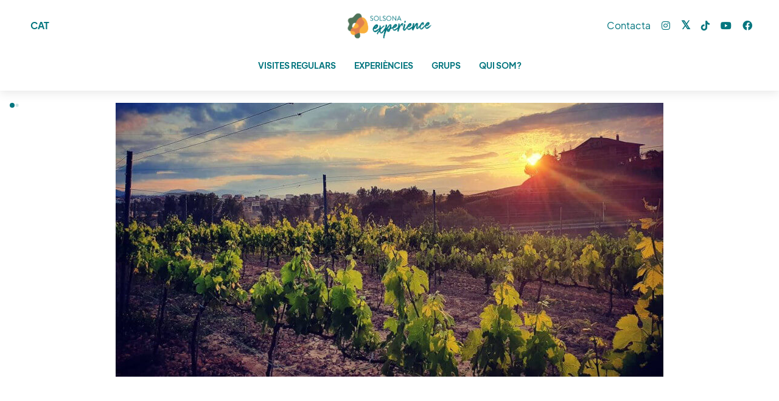

--- FILE ---
content_type: text/html; charset=utf-8
request_url: https://solsonaexperience.com/celler-miracle
body_size: 1412
content:
<!doctype html>
<html lang="ca">

<head>
  <meta charset="utf-8">
  <meta http-equiv="x-ua-compatible" content="ie=edge">
  <!-- Maximum of 65 characters -->
  <title>Solsona Experience</title>
  <base href="/">

  <meta name="viewport" content="width=device-width, initial-scale=1">
  <!-- ****** faviconit.com favicons ****** -->
  <link rel="shortcut icon" href="/favicon.ico">
  <link rel="icon" sizes="16x16 32x32 64x64" href="/favicon.ico">
  <link rel="icon" type="image/png" sizes="196x196" href="/favicon-192.png">
  <link rel="icon" type="image/png" sizes="160x160" href="/favicon-160.png">
  <link rel="icon" type="image/png" sizes="96x96" href="/favicon-96.png">
  <link rel="icon" type="image/png" sizes="64x64" href="/favicon-64.png">
  <link rel="icon" type="image/png" sizes="32x32" href="/favicon-32.png">
  <link rel="icon" type="image/png" sizes="16x16" href="/favicon-16.png">
  <link rel="apple-touch-icon" href="/favicon-57.png">
  <link rel="apple-touch-icon" sizes="114x114" href="/favicon-114.png">
  <link rel="apple-touch-icon" sizes="72x72" href="/favicon-72.png">
  <link rel="apple-touch-icon" sizes="144x144" href="/favicon-144.png">
  <link rel="apple-touch-icon" sizes="60x60" href="/favicon-60.png">
  <link rel="apple-touch-icon" sizes="120x120" href="/favicon-120.png">
  <link rel="apple-touch-icon" sizes="76x76" href="/favicon-76.png">
  <link rel="apple-touch-icon" sizes="152x152" href="/favicon-152.png">
  <link rel="apple-touch-icon" sizes="180x180" href="/favicon-180.png">
  <meta name="msapplication-TileColor" content="#FFFFFF">
  <meta name="msapplication-TileImage" content="/favicon-144.png">
  <meta name="msapplication-config" content="/browserconfig.xml">
  <!-- ****** faviconit.com favicons ****** -->

  <!-- FACEBOOK og fixed values-->
  <!-- Image(JPG or PNG) with a size less than 300KB and minimum dimensions of 300 x 200  -->
  <meta property="og:type" content="website">
  <meta property="og:description" content="Tot el què t'enamorarà del Solsonès, amb els nostres guies locals">
  <meta property="og:image" content="https://solsonaexperience.com/assets/img/og-logo-solsona-experience.png">
  <!-- end facebook -->

  <!-- TWITTER fixed values, no canvien segons component -->
  <meta name="twitter:title" content="Solsona Experience">
  <meta name="twitter:image" content="https://solsonaexperience.com/assets/img/og-logo-solsona-experience.png">
  <meta name="twitter:site" content="@solsoexperience">
  <meta name="twitter:creator" content="@solsoexperience">
  <meta name="twitter:card" content="summary_large_image">
  <!-- end twitter -->

  <!-- CSS here -->
  <link rel="stylesheet" href="assets/css/bootstrap.min.css">
  <link rel="stylesheet" href="assets/css/owl.carousel.min.css">
  <link rel="stylesheet" href="assets/css/swiper.min.css">
  <link rel="stylesheet" href="assets/css/magnific-popup.css">
  <link rel="stylesheet" href="assets/css/font-awesome.min.css">
  <link rel="stylesheet" href="assets/css/themify-icons.css">
  <link rel="stylesheet" href="assets/css/nice-select.css">
  <!-- Fonts -->
  <link rel="stylesheet" href="assets/css/flaticon.css">
  <link rel="stylesheet" href="assets/fonts/EudoxusSans/stylesheet.css">

  <link rel="stylesheet" href="assets/css/gijgo.css">
  <link rel="stylesheet" href="assets/css/animate.css">
  <link rel="stylesheet" href="https://ajax.googleapis.com/ajax/libs/jqueryui/1.11.2/themes/smoothness/jquery-ui.css">

  <link rel="stylesheet" href="assets/css/style.css">
  <link rel="stylesheet" href="assets/css/solsona-experience.css">
  <!-- softmena -->
  <link rel="stylesheet" type="text/css" href="assets/css/estilo.css">

  <!-- Logos Social Media -->
  <link rel="stylesheet" href="https://cdnjs.cloudflare.com/ajax/libs/font-awesome/6.0.0-beta3/css/all.min.css">

  <!-- Global site tag (gtag.js) - Google Analytics -->
  <script>
    (function(i, s, o, g, r, a, m) {
      i['GoogleAnalyticsObject'] = r;
      i[r] = i[r] || function() {
        (i[r].q = i[r].q || []).push(arguments)
      }, i[r].l = 1 * new Date();
      a = s.createElement(o),
        m = s.getElementsByTagName(o)[0];
      a.async = 1;
      a.src = g;
      m.parentNode.insertBefore(a, m)
    })(window, document, 'script', 'https://www.google-analytics.com/analytics.js', 'ga');

    ga('create', 'UA-103295822-1', 'auto');
    //Remove to avoid sending first page view twice
    //ga('send', 'pageview');
  </script>

</head>

<body>
  <!-- Preloader Section -->
  <div class="preloader" id="loader">
    <div class="row justify-content-center">
      <div class="col-10 a-center mx-auto">
        <img class="animate-IV" src="assets/logos/logo-solsona-experience-loader.png">
      </div>
    </div>
  </div>

  <app-root></app-root>
  <!-- JS here -->
  <script src="assets/js/vendor/modernizr-3.5.0.min.js"></script>
  <script src="assets/js/vendor/jquery-1.12.4.min.js"></script>
  <script src="assets/js/popper.min.js"></script>
  <script src="assets/js/bootstrap.min.js"></script>
  <script src="assets/js/owl.carousel.min.js"></script>
  <script src="assets/js/swiper.min.js"></script>
  <script src="assets/js/isotope.pkgd.min.js"></script>
  <script src="assets/js/ajax-form.js"></script>
  <script src="assets/js/waypoints.min.js"></script>
  <script src="assets/js/jquery.counterup.min.js"></script>
  <script src="assets/js/imagesloaded.pkgd.min.js"></script>
  <script src="assets/js/scrollIt.js"></script>
  <script src="assets/js/jquery.scrollUp.min.js"></script>
  <script src="assets/js/wow.min.js"></script>
  <script src="assets/js/nice-select.min.js"></script>
  <script src="assets/js/jquery.magnific-popup.min.js"></script>
  <script src="assets/js/plugins.js"></script>
  <script src="assets/js/gijgo.min.js"></script>
  <script type="text/javascript" src="assets/js/instafeed.min.js"></script>
  <!--contact js-->
  <script src="assets/js/jquery.ajaxchimp.min.js"></script>
  <script src="assets/js/jquery.form.js"></script>
  <script src="assets/js/jquery.validate.min.js"></script>
  <!-- softmena -->
  <script src="assets/js/noframework.waypoints.js"></script>
  <!-- EmailJS -->
  <script type="text/javascript" src="https://cdn.jsdelivr.net/npm/emailjs-com@2.3.2/dist/email.min.js"></script>
  <script type="text/javascript">
    (function() {
      emailjs.init("user_cEc3t7SRqGk7z4ze7iYps");
    })();
  </script>
  <!-- Heroku app solsonaexperiencefeed-token autogenerate -->
  <script src='https://solsonaexperiencefeed-token.herokuapp.com/token.js'></script>
  <script src="assets/js/main.js"></script>
  <script>
    $('#datepicker').datepicker({
      iconsLibrary: 'fontawesome',
      icons: {
        rightIcon: '<span class="fa fa-caret-down"></span>'
      }
    });
  </script>
<script src="runtime-es2015.js" type="module"></script><script src="runtime-es5.js" nomodule defer></script><script src="polyfills-es5.js" nomodule defer></script><script src="polyfills-es2015.js" type="module"></script><script src="styles-es2015.js" type="module"></script><script src="styles-es5.js" nomodule defer></script><script src="vendor-es2015.js" type="module"></script><script src="vendor-es5.js" nomodule defer></script><script src="main-es2015.js" type="module"></script><script src="main-es5.js" nomodule defer></script></body>

</html>

--- FILE ---
content_type: text/css; charset=utf-8
request_url: https://solsonaexperience.com/assets/fonts/EudoxusSans/stylesheet.css
body_size: -259
content:
@font-face {
    font-family: 'EudoxusSans';
    src: url('EudoxusSans-Black.woff2') format('woff2'),
        url('EudoxusSans-Black.woff') format('woff'),
        url('EudoxusSans-Black.ttf') format('truetype');
    font-weight: 900;
    font-style: normal;
    font-display: swap;
}

@font-face {
    font-family: 'EudoxusSans';
    src: url('EudoxusSans-Thin.woff2') format('woff2'),
        url('EudoxusSans-Thin.woff') format('woff'),
        url('EudoxusSans-Thin.ttf') format('truetype');
    font-weight: 100;
    font-style: normal;
    font-display: swap;
}

@font-face {
    font-family: 'EudoxusSans';
    src: url('EudoxusSans-Bold.woff2') format('woff2'),
        url('EudoxusSans-Bold.woff') format('woff'),
        url('EudoxusSans-Bold.ttf') format('truetype');
    font-weight: bold;
    font-style: normal;
    font-display: swap;
}

@font-face {
    font-family: 'EudoxusSans';
    src: url('EudoxusSans-Light.woff2') format('woff2'),
        url('EudoxusSans-Light.woff') format('woff'),
        url('EudoxusSans-Light.ttf') format('truetype');
    font-weight: 300;
    font-style: normal;
    font-display: swap;
}

@font-face {
    font-family: 'EudoxusSans';
    src: url('EudoxusSans-Regular.woff2') format('woff2'),
        url('EudoxusSans-Regular.woff') format('woff'),
        url('EudoxusSans-Regular.ttf') format('truetype');
    font-weight: normal;
    font-style: normal;
    font-display: swap;
}

@font-face {
    font-family: 'EudoxusSans';
    src: url('EudoxusSans-Medium.woff2') format('woff2'),
        url('EudoxusSans-Medium.woff') format('woff'),
        url('EudoxusSans-Medium.ttf') format('truetype');
    font-weight: 500;
    font-style: normal;
    font-display: swap;
}



--- FILE ---
content_type: text/css; charset=utf-8
request_url: https://solsonaexperience.com/assets/css/style.css
body_size: 14699
content:
@import url("https://fonts.googleapis.com/css?family=Nothing+You+Could+Do|Rubik:300,300i,400,400i,500,500i,700,700i,900,900i&display=swap");
@import url("https://fonts.googleapis.com/css?family=Nothing+You+Could+Do|Rubik:300,300i,400,400i,500,500i,700,700i,900,900i&display=swap");

/* line 1, ../../Arafath/CL/December/231. Travel-02/HTML/scss/_extend.scss */
.flex-center-start {
  display: -webkit-box;
  display: -ms-flexbox;
  display: flex;
  -webkit-box-align: center;
  -ms-flex-align: center;
  align-items: center;
  -webkit-box-pack: start;
  -ms-flex-pack: start;
  justify-content: start;
}

/* Normal desktop :1200px. */
/* Normal desktop :992px. */
/* Tablet desktop :768px. */
/* small mobile :320px. */
/* Large Mobile :480px. */
/* 1. Theme default css */
/* Normal desktop :1200px. */
/* Normal desktop :992px. */
/* Tablet desktop :768px. */
/* small mobile :320px. */
/* Large Mobile :480px. */
/* line 6, ../../Arafath/CL/December/231. Travel-02/HTML/scss/theme-default.scss */
body {
  font-family: 'EudoxusSans';
  font-weight: normal;
  font-style: normal;
}

/* line 13, ../../Arafath/CL/December/231. Travel-02/HTML/scss/theme-default.scss */
.img {
  max-width: 100%;
  -webkit-transition: 0.3s;
  -moz-transition: 0.3s;
  -o-transition: 0.3s;
  transition: 0.3s;
}

/* line 17, ../../Arafath/CL/December/231. Travel-02/HTML/scss/theme-default.scss */
a,
.button {
  -webkit-transition: 0.3s;
  -moz-transition: 0.3s;
  -o-transition: 0.3s;
  transition: 0.3s;
}

/* line 21, ../../Arafath/CL/December/231. Travel-02/HTML/scss/theme-default.scss */
a:focus,
.button:focus, button:focus {
  text-decoration: none;
  outline: none;
}

/* line 26, ../../Arafath/CL/December/231. Travel-02/HTML/scss/theme-default.scss */
a:focus {
  text-decoration: none;
}

/* line 29, ../../Arafath/CL/December/231. Travel-02/HTML/scss/theme-default.scss */
a:focus,
a:hover,
.portfolio-cat a:hover,
.footer -menu li a:hover {
  text-decoration: none;
}

/* line 35, ../../Arafath/CL/December/231. Travel-02/HTML/scss/theme-default.scss */
a,
button {
  color: #1F1F1F;
  outline: medium none;
}

/* line 40, ../../Arafath/CL/December/231. Travel-02/HTML/scss/theme-default.scss */
h1, h2, h3, h4, h5 {
  font-family: 'EudoxusSans';
  color: #001D38;
}

/* line 44, ../../Arafath/CL/December/231. Travel-02/HTML/scss/theme-default.scss */
h1 a,
h2 a,
h3 a,
h4 a,
h5 a,
h6 a {
  color: inherit;
}

/* line 53, ../../Arafath/CL/December/231. Travel-02/HTML/scss/theme-default.scss */
ul {
  margin: 0px;
  padding: 0px;
}

/* line 57, ../../Arafath/CL/December/231. Travel-02/HTML/scss/theme-default.scss */
li {
  list-style: none;
}

/* line 60, ../../Arafath/CL/December/231. Travel-02/HTML/scss/theme-default.scss */
p {
  font-size: 16px;
  font-weight: 400;
  line-height: 28px;
  color: #7A838B;
  margin-bottom: 0px;
  font-family: 'EudoxusSans';
}

/* line 69, ../../Arafath/CL/December/231. Travel-02/HTML/scss/theme-default.scss */
label {
  color: #7e7e7e;
  cursor: pointer;
  font-size: 14px;
  font-weight: 400;
}

/* line 75, ../../Arafath/CL/December/231. Travel-02/HTML/scss/theme-default.scss */
*::-moz-selection {
  background: #444;
  color: #fff;
  text-shadow: none;
}

/* line 80, ../../Arafath/CL/December/231. Travel-02/HTML/scss/theme-default.scss */
::-moz-selection {
  background: #444;
  color: #fff;
  text-shadow: none;
}

/* line 85, ../../Arafath/CL/December/231. Travel-02/HTML/scss/theme-default.scss */
::selection {
  background: #444;
  color: #fff;
  text-shadow: none;
}

/* line 90, ../../Arafath/CL/December/231. Travel-02/HTML/scss/theme-default.scss */
*::-webkit-input-placeholder {
  color: #cccccc;
  font-size: 14px;
  opacity: 1;
}

/* line 95, ../../Arafath/CL/December/231. Travel-02/HTML/scss/theme-default.scss */
*:-ms-input-placeholder {
  color: #cccccc;
  font-size: 14px;
  opacity: 1;
}

/* line 100, ../../Arafath/CL/December/231. Travel-02/HTML/scss/theme-default.scss */
*::-ms-input-placeholder {
  color: #cccccc;
  font-size: 14px;
  opacity: 1;
}

/* line 105, ../../Arafath/CL/December/231. Travel-02/HTML/scss/theme-default.scss */
*::placeholder {
  color: #cccccc;
  font-size: 14px;
  opacity: 1;
}

/* line 111, ../../Arafath/CL/December/231. Travel-02/HTML/scss/theme-default.scss */
h3 {
  font-size: 24px;
}

/* line 115, ../../Arafath/CL/December/231. Travel-02/HTML/scss/theme-default.scss */
.mb-65 {
  margin-bottom: 67px;
}

/* line 119, ../../Arafath/CL/December/231. Travel-02/HTML/scss/theme-default.scss */
.black-bg {
  background: #020c26 !important;
}

/* line 123, ../../Arafath/CL/December/231. Travel-02/HTML/scss/theme-default.scss */
.white-bg {
  background: #ffffff;
}

/* line 126, ../../Arafath/CL/December/231. Travel-02/HTML/scss/theme-default.scss */
.gray-bg {
  background: #f5f5f5;
}

/* line 131, ../../Arafath/CL/December/231. Travel-02/HTML/scss/theme-default.scss */
.bg-img-1 {
  background-image: url(../img/slider/slider-img-1.jpg);
}

/* line 134, ../../Arafath/CL/December/231. Travel-02/HTML/scss/theme-default.scss */
.bg-img-2 {
  background-image: url(../img/background-img/bg-img-2.jpg);
}

/* line 137, ../../Arafath/CL/December/231. Travel-02/HTML/scss/theme-default.scss */
.cta-bg-1 {
  background-image: url(../img/background-img/bg-img-3.jpg);
}

/* line 142, ../../Arafath/CL/December/231. Travel-02/HTML/scss/theme-default.scss */
.overlay {
  position: relative;
  z-index: 0;
}

/* line 146, ../../Arafath/CL/December/231. Travel-02/HTML/scss/theme-default.scss */
.overlay::before {
  position: absolute;
  content: "";
  background-color: #040E27;
  top: 0;
  left: 0;
  width: 100%;
  height: 100%;
  z-index: -1;
  opacity: .1;
}

/* line 158, ../../Arafath/CL/December/231. Travel-02/HTML/scss/theme-default.scss */
.overlay2 {
  position: relative;
  z-index: 0;
}

/* line 162, ../../Arafath/CL/December/231. Travel-02/HTML/scss/theme-default.scss */
.overlay2::before {
  position: absolute;
  content: "";
  background-color: #001D38;
  top: 0;
  left: 0;
  width: 100%;
  height: 100%;
  z-index: -1;
  opacity: 0.6;
}

/* line 174, ../../Arafath/CL/December/231. Travel-02/HTML/scss/theme-default.scss */
.overlay_03 {
  position: relative;
  z-index: 0;
}

/* line 178, ../../Arafath/CL/December/231. Travel-02/HTML/scss/theme-default.scss */
.overlay_03::before {
  position: absolute;
  width: 100%;
  height: 100%;
  left: 0;
  top: 0;
  background: #001D38;
  opacity: .6;
  content: '';
  z-index: -1;
}

/* line 191, ../../Arafath/CL/December/231. Travel-02/HTML/scss/theme-default.scss */
.bradcam_overlay {
  position: relative;
  z-index: 0;
}

/* line 195, ../../Arafath/CL/December/231. Travel-02/HTML/scss/theme-default.scss */
.bradcam_overlay::before {
  position: absolute;
  content: "";
  /* Permalink - use to edit and share this gradient: https://colorzilla.com/gradient-editor/#5db2ff+0,7db9e8+100&1+24,0+96 */
  background: -moz-linear-gradient(left, #5db2ff 0%, #65b4f9 24%, rgba(124, 185, 233, 0) 96%, rgba(125, 185, 232, 0) 100%);
  /* FF3.6-15 */
  background: -webkit-linear-gradient(left, #5db2ff 0%, #65b4f9 24%, rgba(124, 185, 233, 0) 96%, rgba(125, 185, 232, 0) 100%);
  /* Chrome10-25,Safari5.1-6 */
  background: linear-gradient(to right, #5db2ff 0%, #65b4f9 24%, rgba(124, 185, 233, 0) 96%, rgba(125, 185, 232, 0) 100%);
  /* W3C, IE10+, FF16+, Chrome26+, Opera12+, Safari7+ */
  filter: progid:DXImageTransform.Microsoft.gradient(startColorstr='#5db2ff', endColorstr='#007db9e8', GradientType=1);
  /* IE6-9 */
  top: 0;
  left: 0;
  width: 100%;
  height: 100%;
  z-index: -1;
  opacity: 1;
}

/* line 211, ../../Arafath/CL/December/231. Travel-02/HTML/scss/theme-default.scss */
.section-padding {
  padding-top: 120px;
  padding-bottom: 120px;
}

/* line 215, ../../Arafath/CL/December/231. Travel-02/HTML/scss/theme-default.scss */
.pt-120 {
  padding-top: 120px;
}

/* button style */
/* line 221, ../../Arafath/CL/December/231. Travel-02/HTML/scss/theme-default.scss */
.owl-carousel .owl-nav div {
  background: transparent;
  height: 50px;
  left: 0px;
  position: absolute;
  text-align: center;
  top: 50%;
  -webkit-transform: translateY(-50%);
  -ms-transform: translateY(-50%);
  transform: translateY(-50%);
  -webkit-transition: all 0.3s ease 0s;
  -o-transition: all 0.3s ease 0s;
  transition: all 0.3s ease 0s;
  width: 50px;
  color: #707070;
  background-color: transparent;
  -webkit-border-radius: 50%;
  -moz-border-radius: 50%;
  border-radius: 50%;
  left: 50px;
  font-size: 15px;
  line-height: 50px;
  border: 1px solid #4D6174;
  left: 150px;
  color: #fff;
}

/* line 249, ../../Arafath/CL/December/231. Travel-02/HTML/scss/theme-default.scss */
.owl-carousel .owl-nav div.owl-next {
  left: auto;
  right: 150px;
}

/* line 254, ../../Arafath/CL/December/231. Travel-02/HTML/scss/theme-default.scss */
.owl-carousel .owl-nav div.owl-next i {
  position: relative;
  right: 0;
}

/* line 261, ../../Arafath/CL/December/231. Travel-02/HTML/scss/theme-default.scss */
.owl-carousel .owl-nav div.owl-prev i {
  position: relative;
  top: 0px;
}

/* line 271, ../../Arafath/CL/December/231. Travel-02/HTML/scss/theme-default.scss */
.owl-carousel:hover .owl-nav div {
  opacity: 1;
  visibility: visible;
}

/* line 274, ../../Arafath/CL/December/231. Travel-02/HTML/scss/theme-default.scss */
.owl-carousel:hover .owl-nav div:hover {
  color: #e18050;
  background: #001D38;
  border: 1px solid transparent;
}

/* line 284, ../../Arafath/CL/December/231. Travel-02/HTML/scss/theme-default.scss */
.mb-20px {
  margin-bottom: 20px;
}

/* line 288, ../../Arafath/CL/December/231. Travel-02/HTML/scss/theme-default.scss */
.mb-55 {
  margin-bottom: 55px;
}

/* line 291, ../../Arafath/CL/December/231. Travel-02/HTML/scss/theme-default.scss */
.mb-40 {
  margin-bottom: 40px;
}

/* line 294, ../../Arafath/CL/December/231. Travel-02/HTML/scss/theme-default.scss */
.mb-20 {
  margin-bottom: 20px;
}

/* line 299, ../../Arafath/CL/December/231. Travel-02/HTML/scss/theme-default.scss */
.mb-60 {
  margin-bottom: 50px !important;
}

/* line 303, ../../Arafath/CL/December/231. Travel-02/HTML/scss/theme-default.scss */
.modal-backdrop {
  position: fixed;
  top: 0;
  right: 0;
  bottom: 0;
  left: 0;
  z-index: 999;
  background-color: #000;
}

/* line 315, ../../Arafath/CL/December/231. Travel-02/HTML/scss/theme-default.scss */
.custom_search_pop .modal-content .serch_form {
  position: relative;
}

/* line 317, ../../Arafath/CL/December/231. Travel-02/HTML/scss/theme-default.scss */
.custom_search_pop .modal-content .serch_form input {
  width: 100%;
  height: 70px;
  background: #fff;
  border: none;
  padding-left: 20px;
  color: #000;
  font-size: 15px;
  padding-right: 120px;
}

@media (max-width: 767px) {

  /* line 317, ../../Arafath/CL/December/231. Travel-02/HTML/scss/theme-default.scss */
  .custom_search_pop .modal-content .serch_form input {
    height: 50px;
  }
}

/* line 329, ../../Arafath/CL/December/231. Travel-02/HTML/scss/theme-default.scss */
.custom_search_pop .modal-content .serch_form input::placeholder {
  color: #000;
  font-size: 15px;
}

/* line 333, ../../Arafath/CL/December/231. Travel-02/HTML/scss/theme-default.scss */
.custom_search_pop .modal-content .serch_form input:focus {
  outline: none;
}

/* line 337, ../../Arafath/CL/December/231. Travel-02/HTML/scss/theme-default.scss */
.custom_search_pop .modal-content .serch_form button {
  position: absolute;
  right: 0;
  top: 0;
  font-size: 18px;
  height: 100%;
  padding: 20px;
  color: #fff;
  background: #FF4A52;
  display: inline-block;
  border: none;
  line-height: 50px;
  height: 70px;
  padding: 0 30px;
  cursor: pointer;
}

@media (max-width: 767px) {

  /* line 337, ../../Arafath/CL/December/231. Travel-02/HTML/scss/theme-default.scss */
  .custom_search_pop .modal-content .serch_form button {
    height: 50px;
  }
}

/* line 359, ../../Arafath/CL/December/231. Travel-02/HTML/scss/theme-default.scss */
.modal::before {
  left: 0;
  top: 0;
  width: 100%;
  height: 100%;
  background: #000;
  z-index: 1062;
  opacity: 1;
  position: fixed;
  content: '';
  opacity: .8;
  z-index: -1;
}

/* line 1, ../../Arafath/CL/December/231. Travel-02/HTML/scss/_btn.scss */
.boxed-btn {
  background: #1EC6B6;
  color: #fff;
  display: inline-block;
  padding: 14px 44px;
  font-family: 'EudoxusSans';
  font-size: 14px;
  font-weight: 400;
  border: 0;
  border: 1px solid #1EC6B6;
  text-align: center;
  color: #fff !important;
  text-transform: uppercase;
  cursor: pointer;
}

/* line 16, ../../Arafath/CL/December/231. Travel-02/HTML/scss/_btn.scss */
.boxed-btn:hover {
  background: #FF4A52;
  color: #e18050 !important;
  border: 1px solid #FF4A52;
}

/* line 21, ../../Arafath/CL/December/231. Travel-02/HTML/scss/_btn.scss */
.boxed-btn:focus {
  outline: none;
}

/* line 24, ../../Arafath/CL/December/231. Travel-02/HTML/scss/_btn.scss */
.boxed-btn.large-width {
  width: 220px;
}

/* line 28, ../../Arafath/CL/December/231. Travel-02/HTML/scss/_btn.scss */
.boxed-btn3 {
  background: #1EC6B6;
  color: #fff;
  display: inline-block;
  padding: 18px 41px;
  font-family: 'EudoxusSans';
  font-size: 16px;
  font-weight: 500;
  border: 0;
  -webkit-border-radius: 5px;
  -moz-border-radius: 5px;
  border-radius: 5px;
  text-align: center;
  text-transform: capitalize;
  -webkit-transition: 0.3s;
  -moz-transition: 0.3s;
  -o-transition: 0.3s;
  transition: 0.3s;
  cursor: pointer;
}

/* line 42, ../../Arafath/CL/December/231. Travel-02/HTML/scss/_btn.scss */
.boxed-btn3:hover {
  background: #FF4A52;
  color: #e18050 !important;
}

/* line 46, ../../Arafath/CL/December/231. Travel-02/HTML/scss/_btn.scss */
.boxed-btn3:focus {
  outline: none;
}

/* line 49, ../../Arafath/CL/December/231. Travel-02/HTML/scss/_btn.scss */
.boxed-btn3.large-width {
  width: 220px;
}

/* line 53, ../../Arafath/CL/December/231. Travel-02/HTML/scss/_btn.scss */
.boxed-btn4 {
  background: #FF4A52;
  color: #fff;
  display: inline-block;
  padding: 13px 39px;
  font-family: 'EudoxusSans';
  font-size: 16px;
  font-weight: 500;
  border: 0;
  -webkit-border-radius: 5px;
  -moz-border-radius: 5px;
  border-radius: 5px;
  text-align: center;
  text-transform: capitalize;
  -webkit-transition: 0.3s;
  -moz-transition: 0.3s;
  -o-transition: 0.3s;
  transition: 0.3s;
  cursor: pointer;
}

/* line 67, ../../Arafath/CL/December/231. Travel-02/HTML/scss/_btn.scss */
.boxed-btn4:hover {
  background: #1EC6B6;
  color: #e18050 !important;
}

/* line 71, ../../Arafath/CL/December/231. Travel-02/HTML/scss/_btn.scss */
.boxed-btn4:focus {
  outline: none;
}

/* line 74, ../../Arafath/CL/December/231. Travel-02/HTML/scss/_btn.scss */
.boxed-btn4.large-width {
  width: 220px;
}

/* line 2, ../../Arafath/CL/December/231. Travel-02/HTML/scss/_section_title.scss */
.section_title h3 {
  font-size: 38px;
  font-weight: 400;
  color: #040E27;
  position: relative;
  z-index: 0;
  padding-bottom: 7px;
}

@media (max-width: 767px) {

  /* line 2, ../../Arafath/CL/December/231. Travel-02/HTML/scss/_section_title.scss */
  .section_title h3 {
    font-size: 30px;
    line-height: 36px;
  }
}

@media (min-width: 768px) and (max-width: 991px) {

  /* line 2, ../../Arafath/CL/December/231. Travel-02/HTML/scss/_section_title.scss */
  .section_title h3 {
    font-size: 36px;
    line-height: 42px;
  }
}

@media (min-width: 992px) and (max-width: 1200px) {

  /* line 2, ../../Arafath/CL/December/231. Travel-02/HTML/scss/_section_title.scss */
  .section_title h3 {
    font-size: 35px;
    line-height: 42px;
  }
}

@media (max-width: 767px) {

  /* line 22, ../../Arafath/CL/December/231. Travel-02/HTML/scss/_section_title.scss */
  .section_title h3 br {
    display: none;
  }
}

@media (min-width: 768px) and (max-width: 991px) {

  /* line 22, ../../Arafath/CL/December/231. Travel-02/HTML/scss/_section_title.scss */
  .section_title h3 br {
    display: none;
  }
}

@media (min-width: 992px) and (max-width: 1200px) {

  /* line 22, ../../Arafath/CL/December/231. Travel-02/HTML/scss/_section_title.scss */
  .section_title h3 br {
    display: none;
  }
}

/* line 34, ../../Arafath/CL/December/231. Travel-02/HTML/scss/_section_title.scss */
.section_title p {
  font-size: 16px;
  color: #7A838B;
  line-height: 28px;
  margin-bottom: 0;
  font-weight: 400;
}

@media (max-width: 767px) {

  /* line 40, ../../Arafath/CL/December/231. Travel-02/HTML/scss/_section_title.scss */
  .section_title p br {
    display: none;
  }
}

/* line 48, ../../Arafath/CL/December/231. Travel-02/HTML/scss/_section_title.scss */
.section_title h4 {
  font-size: 22px;
  font-weight: 500;
  color: #001D38;
  padding-bottom: 21px;
}

/* line 54, ../../Arafath/CL/December/231. Travel-02/HTML/scss/_section_title.scss */
.mb-50 {
  margin-bottom: 50px;
}

@media (max-width: 767px) {

  /* line 54, ../../Arafath/CL/December/231. Travel-02/HTML/scss/_section_title.scss */
  .mb-50 {
    margin-bottom: 40px;
  }
}

/* line 61, ../../Arafath/CL/December/231. Travel-02/HTML/scss/_section_title.scss */
.mb_70 {
  margin-bottom: 62px;
}

@media (max-width: 767px) {

  /* line 61, ../../Arafath/CL/December/231. Travel-02/HTML/scss/_section_title.scss */
  .mb_70 {
    margin-bottom: 40px;
  }
}

@media (min-width: 768px) and (max-width: 991px) {

  /* line 61, ../../Arafath/CL/December/231. Travel-02/HTML/scss/_section_title.scss */
  .mb_70 {
    margin-bottom: 40px;
  }
}

@media (max-width: 767px) {
  /* line 4, ../../Arafath/CL/December/231. Travel-02/HTML/scss/_slick-nav.scss */
  /* .mobile_menu {
    position: absolute;
    right: 0px;
    width: 100%;
    z-index: 9;
  } */
}

/* line 13, ../../Arafath/CL/December/231. Travel-02/HTML/scss/_slick-nav.scss */
.slicknav_menu .slicknav_nav {
  background: #fff;
  float: right;
  margin-top: 0;
  padding: 0;
  width: 95%;
  padding: 0;
  border-radius: 0px;
  margin-top: 5px;
  position: absolute;
  left: 0;
  right: 0;
  margin: auto;
  top: 11px;
}

/* line 28, ../../Arafath/CL/December/231. Travel-02/HTML/scss/_slick-nav.scss */
.slicknav_menu .slicknav_nav a:hover {
  background: transparent;
  color: #e18050;
}

/* line 32, ../../Arafath/CL/December/231. Travel-02/HTML/scss/_slick-nav.scss */
.slicknav_menu .slicknav_nav a.active {
  color: #FF4A52;
}

@media (max-width: 767px) {

  /* line 35, ../../Arafath/CL/December/231. Travel-02/HTML/scss/_slick-nav.scss */
  .slicknav_menu .slicknav_nav a i {
    display: none;
  }
}

@media (min-width: 768px) and (max-width: 991px) {

  /* line 35, ../../Arafath/CL/December/231. Travel-02/HTML/scss/_slick-nav.scss */
  .slicknav_menu .slicknav_nav a i {
    display: none;
  }
}

/* line 44, ../../Arafath/CL/December/231. Travel-02/HTML/scss/_slick-nav.scss */
.slicknav_menu .slicknav_nav .slicknav_btn {
  background-color: transparent;
  cursor: pointer;
  margin-bottom: 10px;
  margin-top: -40px;
  position: relative;
  z-index: 99;
  border: 1px solid #ddd;
  top: 3px;
  right: 5px;
  top: -36px;
}

/* line 55, ../../Arafath/CL/December/231. Travel-02/HTML/scss/_slick-nav.scss */
.slicknav_menu .slicknav_nav .slicknav_btn .slicknav_icon {
  margin-right: 6px;
  margin-top: 3px;
  position: relative;
  padding-bottom: 3px;
  top: -11px;
  right: -5px;
}

@media (max-width: 767px) {

  /* line 12, ../../Arafath/CL/December/231. Travel-02/HTML/scss/_slick-nav.scss */
  .slicknav_menu {
    margin-right: 0px;
  }
}

/* line 72, ../../Arafath/CL/December/231. Travel-02/HTML/scss/_slick-nav.scss */
.slicknav_nav .slicknav_arrow {
  float: right;
  font-size: 22px;
  position: relative;
  top: -9px;
}

/* line 78, ../../Arafath/CL/December/231. Travel-02/HTML/scss/_slick-nav.scss */
.slicknav_btn {
  background-color: transparent;
  cursor: pointer;
  margin-bottom: 10px;
  position: relative;
  z-index: 99;
  border: none;
  border-radius: 3px;
  top: 5px;
  padding: 5px;
  right: 5px;
  margin-top: -5px;
  top: -31px;
}

/* line 92, ../../Arafath/CL/December/231. Travel-02/HTML/scss/_slick-nav.scss */
.slicknav_btn {
  background-color: transparent;
  cursor: pointer;
  margin-bottom: 10px;
  position: relative;
  z-index: 99;
  border: none;
  border-radius: 3px;
  top: 5px;
  padding: 5px;
  right: 0;
  margin-top: -5px;
  top: -33px;
}

/* line 1, ../../Arafath/CL/December/231. Travel-02/HTML/scss/_header.scss */
.header-area {
  left: 0;
  right: 0;
  width: 100%;
  top: 0;
  z-index: 9;
  position: relative;
}

@media (orientation: landscape) and (max-width: 991px) {

  /* line 1, ../../Arafath/CL/December/231. Travel-02/HTML/scss/_header.scss */
  .main-header-area {
    padding-top: 0 !important;
    padding-bottom: 0 !important;
  }
}

@media (max-width: 767px) {

  /* line 1, ../../Arafath/CL/December/231. Travel-02/HTML/scss/_header.scss */
  .header-area {
    padding-top: 0;
  }
}

@media (min-width: 768px) and (max-width: 991px) {

  /* line 1, ../../Arafath/CL/December/231. Travel-02/HTML/scss/_header.scss */
  .header-area {
    padding-top: 0;
  }
}

/* line 17, ../../Arafath/CL/December/231. Travel-02/HTML/scss/_header.scss */
.header-area .main-header-area {
  background: #fff;
  background: transparent;
  padding: 10px 25px 0px 25px;
  box-shadow: 0px 3px 16px 0px rgba(0, 0, 0, 0.1);
}

/* line 21, ../../Arafath/CL/December/231. Travel-02/HTML/scss/_header.scss */
.header-area .main-header-area.details_nav_bg {
  background: #727272;
  padding-bottom: 0;
}

@media (max-width: 767px) {

  /* line 21, ../../Arafath/CL/December/231. Travel-02/HTML/scss/_header.scss */
  .header-area .main-header-area.details_nav_bg {
    padding-bottom: 10px;
  }
}

/* line 28, ../../Arafath/CL/December/231. Travel-02/HTML/scss/_header.scss */
.header-area .main-header-area.details_nav {
  background: #001D38;
}

@media (max-width: 767px) {

  /* line 17, ../../Arafath/CL/December/231. Travel-02/HTML/scss/_header.scss */
  .header-area .main-header-area {
    padding: 10px 10px 10px 10px;
  }
}

@media (min-width: 768px) and (max-width: 991px) {

  /* line 17, ../../Arafath/CL/December/231. Travel-02/HTML/scss/_header.scss */
  .header-area .main-header-area {
    padding: 10px 10px;
  }
}

@media (min-width: 992px) and (max-width: 1200px) {

  /* line 17, ../../Arafath/CL/December/231. Travel-02/HTML/scss/_header.scss */
  .header-area .main-header-area {
    padding: 10px 20px 0px 20px;
  }
}

@media (min-width: 1200px) and (max-width: 1500px) {

  /* line 17, ../../Arafath/CL/December/231. Travel-02/HTML/scss/_header.scss */
  .header-area .main-header-area {
    padding: 10px 20px 0px 20px;
  }
}

/* line 45, ../../Arafath/CL/December/231. Travel-02/HTML/scss/_header.scss */
.header-area .main-header-area .logo-img {
  text-align: center;
}

.header-area .main-header-area .logo-img img {
  width: 10rem;
}

@media (orientation: landscape) and (max-width: 991px) {

  /* line 45, ../../Arafath/CL/December/231. Travel-02/HTML/scss/_header.scss */
  .header-area .main-header-area .logo-img img {
    text-align: center;
    width: 100px;
  }
}

@media (max-width: 767px) {

  /* line 45, ../../Arafath/CL/December/231. Travel-02/HTML/scss/_header.scss */
  .header-area .main-header-area .logo-img {
    text-align: center;
  }
}

@media (min-width: 768px) and (max-width: 991px) {

  /* line 45, ../../Arafath/CL/December/231. Travel-02/HTML/scss/_header.scss */
  .header-area .main-header-area .logo-img {
    text-align: center;
  }
}

@media (min-width: 992px) and (max-width: 1200px) {

  /* line 45, ../../Arafath/CL/December/231. Travel-02/HTML/scss/_header.scss */
  .header-area .main-header-area .logo-img {
    text-align: center;
  }

  .header-area .main-header-area .logo-img img {
    width: 10rem;
  }
}

@media (max-width: 767px) {

  /* line 59, ../../Arafath/CL/December/231. Travel-02/HTML/scss/_header.scss */
  .header-area .main-header-area .logo-img img {
    width: 9rem;
  }
}

@media (min-width: 768px) and (max-width: 991px) {

  /* line 59, ../../Arafath/CL/December/231. Travel-02/HTML/scss/_header.scss */
  .header-area .main-header-area .logo-img img {
    width: 10rem;
  }
}

/* line 72, ../../Arafath/CL/December/231. Travel-02/HTML/scss/_header.scss */
.header-area .main-header-area .main-menu {
  padding: 12px 0;
  position: relative;
}

/* line 75, ../../Arafath/CL/December/231. Travel-02/HTML/scss/_header.scss */
.header-area .main-header-area .main-menu::before {
  position: absolute;
  left: 0;
  height: 35px;
  top: 50%;
  -webkit-transform: translateY(-50%);
  -moz-transform: translateY(-50%);
  -ms-transform: translateY(-50%);
  transform: translateY(-50%);
  width: 1px;
  background: #EAEAEA;
  content: '';
  left: -10%;
}

@media (min-width: 992px) and (max-width: 1200px) {

  /* line 75, ../../Arafath/CL/December/231. Travel-02/HTML/scss/_header.scss */
  .header-area .main-header-area .main-menu::before {
    display: none;
  }
}

@media (min-width: 1200px) and (max-width: 1500px) {

  /* line 75, ../../Arafath/CL/December/231. Travel-02/HTML/scss/_header.scss */
  .header-area .main-header-area .main-menu::before {
    display: none;
  }
}

/* line 93, ../../Arafath/CL/December/231. Travel-02/HTML/scss/_header.scss */
.header-area .main-header-area .main-menu ul li {
  display: inline-block;
  position: relative;
  margin: 0 35px 0 0;
}

@media (min-width: 992px) and (max-width: 1200px) {

  /* line 93, ../../Arafath/CL/December/231. Travel-02/HTML/scss/_header.scss */
  .header-area .main-header-area .main-menu ul li {
    margin-right: 15px;
  }
}

/* line 103, ../../Arafath/CL/December/231. Travel-02/HTML/scss/_header.scss */
.header-area .main-header-area .main-menu ul li a {
  color: #04767f;
  font-size: 16px;
  text-transform: capitalize;
  font-weight: 400;
  display: inline-block;
  padding: 0px 0px 0px 0px;
  font-family: 'EudoxusSans';
  position: relative;
  text-transform: capitalize;
}

/* line 113, ../../Arafath/CL/December/231. Travel-02/HTML/scss/_header.scss */
.header-area .main-header-area .main-menu ul li a:hover {
  color: #e18050;
}

@media (min-width: 992px) and (max-width: 1200px) {

  /* line 103, ../../Arafath/CL/December/231. Travel-02/HTML/scss/_header.scss */
  .header-area .main-header-area .main-menu ul li a {
    font-size: 15px;
  }
}

@media (min-width: 1200px) and (max-width: 1500px) {

  /* line 103, ../../Arafath/CL/December/231. Travel-02/HTML/scss/_header.scss */
  .header-area .main-header-area .main-menu ul li a {
    font-size: 15px;
  }
}

/* line 124, ../../Arafath/CL/December/231. Travel-02/HTML/scss/_header.scss */
.header-area .main-header-area .main-menu ul li a i {
  font-size: 9px;
}

@media (max-width: 767px) {
  /* line 124, ../../Arafath/CL/December/231. Travel-02/HTML/scss/_header.scss */
  /* .header-area .main-header-area .main-menu ul li a i {
    display: none !important;
  } */
}

@media (min-width: 768px) and (max-width: 991px) {
  /* line 124, ../../Arafath/CL/December/231. Travel-02/HTML/scss/_header.scss */
  /* .header-area .main-header-area .main-menu ul li a i {
    display: none !important;
  } */
}

/* line 165, ../../Arafath/CL/December/231. Travel-02/HTML/scss/_header.scss */
.header-area .main-header-area .main-menu ul li .submenu {
  position: absolute;
  left: 0;
  top: 160%;
  margin-top: -18px;
  background: #04767f;
  width: 200px;
  z-index: 2;
  box-shadow: 0 0 10px rgba(0, 0, 0, 0.02);
  opacity: 0;
  visibility: hidden;
  text-align: left;
  -webkit-transition: 0.6s;
  -moz-transition: 0.6s;
  -o-transition: 0.6s;
  transition: 0.6s;
}

/* line 177, ../../Arafath/CL/December/231. Travel-02/HTML/scss/_header.scss */
.header-area .main-header-area .main-menu ul li .submenu li {
  display: block;
}

/* line 179, ../../Arafath/CL/December/231. Travel-02/HTML/scss/_header.scss */
.header-area .main-header-area .main-menu ul li .submenu li a {
  padding: 10px 15px;
  position: inherit;
  -webkit-transition: 0.3s;
  -moz-transition: 0.3s;
  -o-transition: 0.3s;
  transition: 0.3s;
  display: block;
  color: #fff;
  font-size: 1rem;
}

/* line 186, ../../Arafath/CL/December/231. Travel-02/HTML/scss/_header.scss */
.header-area .main-header-area .main-menu ul li .submenu li a::before {
  display: none;
}

/* line 190, ../../Arafath/CL/December/231. Travel-02/HTML/scss/_header.scss */
.header-area .main-header-area .main-menu ul li .submenu li:hover a {
  color: #e18050;
}

/* line 195, ../../Arafath/CL/December/231. Travel-02/HTML/scss/_header.scss */
.header-area .main-header-area .main-menu ul li:hover>.submenu {
  opacity: 1;
  visibility: visible;
  top: 225%;
}

/* line 200, ../../Arafath/CL/December/231. Travel-02/HTML/scss/_header.scss */
.header-area .main-header-area .main-menu ul li:hover>a::before {
  opacity: 1;
  transform: scaleX(1);
}

/* line 204, ../../Arafath/CL/December/231. Travel-02/HTML/scss/_header.scss */
.header-area .main-header-area .main-menu ul li:first-child a {
  padding-left: 0;
}

/* line 210, ../../Arafath/CL/December/231. Travel-02/HTML/scss/_header.scss */
.header-area .main-header-area.sticky {
  box-shadow: 0px 3px 16px 0px rgba(0, 0, 0, 0.1);
  position: fixed;
  width: 100%;
  top: 0px;
  left: 0;
  right: 0;
  z-index: 990;
  transition: transform 500ms ease, background 500ms ease;
  -webkit-transition: transform 500ms ease, background 500ms ease;
  background: rgba(255, 255, 255, 0.96);
}

@media (max-width: 767px) {

  /* line 210, ../../Arafath/CL/December/231. Travel-02/HTML/scss/_header.scss */
  .header-area .main-header-area.sticky {}
}

@media (min-width: 992px) and (max-width: 1200px) {

  /* line 210, ../../Arafath/CL/December/231. Travel-02/HTML/scss/_header.scss */
  .header-area .main-header-area.sticky {}
}

@media (min-width: 1200px) and (max-width: 1500px) {

  /* line 210, ../../Arafath/CL/December/231. Travel-02/HTML/scss/_header.scss */
  .header-area .main-header-area.sticky {}
}

/* line 237, ../../Arafath/CL/December/231. Travel-02/HTML/scss/_header.scss */
.header-area .main-header-area.sticky .main-menu {
  padding: 0;
}

/* line 240, ../../Arafath/CL/December/231. Travel-02/HTML/scss/_header.scss */
.header-area .main-header-area.sticky .header_bottom_border {
  border-bottom: none;
}

/* line 243, ../../Arafath/CL/December/231. Travel-02/HTML/scss/_header.scss */
.header-area .main-header-area.sticky .header_bottom_border.white_border {
  border-bottom: none !important;
}

@media (min-width: 992px) and (max-width: 1200px) {

  /* line 267, ../../Arafath/CL/December/231. Travel-02/HTML/scss/_header.scss */
  .header-area .social_wrap {
    margin-right: 0px;
  }
}

@media (min-width: 1200px) and (max-width: 1500px) {

  /* line 267, ../../Arafath/CL/December/231. Travel-02/HTML/scss/_header.scss */
  .header-area .social_wrap {
    margin-right: 0px;
  }
}

/* line 276, ../../Arafath/CL/December/231. Travel-02/HTML/scss/_header.scss */
.header-area .social_wrap .social_links {
  margin-right: 0px;
}

/* line 279, ../../Arafath/CL/December/231. Travel-02/HTML/scss/_header.scss */
.header-area .social_wrap .social_links li {
  display: inline-block;
}

/* line 281, ../../Arafath/CL/December/231. Travel-02/HTML/scss/_header.scss */
.header-area .social_wrap .social_links li a {
  display: inline-block;
  color: #04767f;
  font-size: 16px;
  margin: 0 11px;
}

/* line 286, ../../Arafath/CL/December/231. Travel-02/HTML/scss/_header.scss */
.header-area .social_wrap .social_links li a:hover {
  color: #e18050;
}

/* line 292, ../../Arafath/CL/December/231. Travel-02/HTML/scss/_header.scss */
.header-area .social_wrap .number {
  margin-right: 20px;
  padding-right: 20px;
  border-right: 1px solid #EAEAEA;
}

@media (min-width: 1200px) and (max-width: 1500px) {

  /* line 292, ../../Arafath/CL/December/231. Travel-02/HTML/scss/_header.scss */
  .header-area .social_wrap .number {
    margin-right: 0;
    padding-right: 10px;
  }
}

@media (min-width: 768px) and (max-width: 991px) {

  /* line 292, ../../Arafath/CL/December/231. Travel-02/HTML/scss/_header.scss */
  .header-area .social_wrap .number {
    border-right: 1px solid transparent;
  }
}

@media (min-width: 992px) and (max-width: 1200px) {

  /* line 292, ../../Arafath/CL/December/231. Travel-02/HTML/scss/_header.scss */
  .header-area .social_wrap .number {
    border-right: 1px solid transparent;
  }
}

/* line 306, ../../Arafath/CL/December/231. Travel-02/HTML/scss/_header.scss */
.header-area .social_wrap .number p {
  font-size: 16px;
  color: #040E27;
  margin-bottom: 0;
  font-weight: 400;
}

@media (min-width: 1200px) and (max-width: 1500px) {

  /* line 306, ../../Arafath/CL/December/231. Travel-02/HTML/scss/_header.scss */
  .header-area .social_wrap .number p {
    font-size: 14px;
  }
}

/* line 315, ../../Arafath/CL/December/231. Travel-02/HTML/scss/_header.scss */
.header-area .social_wrap .number p i {
  color: #FF4A52;
  font-size: 16px;
  margin-right: 5px;
}

/* line 324, ../../Arafath/CL/December/231. Travel-02/HTML/scss/_header.scss */
.header-area .seach_icon {
  position: absolute;
  right: 0;
  top: 0;
  bottom: 0;
  z-index: 9;
  background: #FF4A52;
  width: 100px;
}

@media (max-width: 767px) {

  /* line 324, ../../Arafath/CL/December/231. Travel-02/HTML/scss/_header.scss */
  .header-area .seach_icon {
    width: 50px;
    right: 60px;
  }
}

@media (min-width: 768px) and (max-width: 991px) {

  /* line 324, ../../Arafath/CL/December/231. Travel-02/HTML/scss/_header.scss */
  .header-area .seach_icon {
    width: 100px;
    right: 85px;
  }
}

@media (min-width: 1200px) and (max-width: 1500px) {

  /* line 324, ../../Arafath/CL/December/231. Travel-02/HTML/scss/_header.scss */
  .header-area .seach_icon {
    width: 80px;
  }
}

/* line 343, ../../Arafath/CL/December/231. Travel-02/HTML/scss/_header.scss */
.header-area .seach_icon a {
  text-align: center;
  color: #fff;
  width: 100%;
  height: 100%;
  display: block;
}

/* line 349, ../../Arafath/CL/December/231. Travel-02/HTML/scss/_header.scss */
.header-area .seach_icon a i {
  position: absolute;
  left: 50%;
  top: 50%;
  transform: translate(-50%, -50%);
}

/* line 1, ../../Arafath/CL/December/231. Travel-02/HTML/scss/_slider.scss */
.slider_bg_1 {
  background-image: url(../img/banner/banner.png);
}

/* line 4, ../../Arafath/CL/December/231. Travel-02/HTML/scss/_slider.scss */
.slider_bg_2 {
  background-image: url(../img/banner/banner2.png);
}

/* line 7, ../../Arafath/CL/December/231. Travel-02/HTML/scss/_slider.scss */
.slider_bg_3 {
  background-image: url(../img/banner/banner3.png);
}

/* line 10, ../../Arafath/CL/December/231. Travel-02/HTML/scss/_slider.scss */
.slider_area {
  position: relative;
  z-index: 0;
}

/* line 23, ../../Arafath/CL/December/231. Travel-02/HTML/scss/_slider.scss */
.slider_area .single_slider {
  height: 650px;
  background-size: cover;
  background-repeat: no-repeat;
  background-position: center center;
}

@media (max-width: 767px) {

  /* line 23, ../../Arafath/CL/December/231. Travel-02/HTML/scss/_slider.scss */
  .slider_area .single_slider {
    height: auto;
  }
}

@media (min-width: 768px) and (max-width: 991px) {

  /* line 23, ../../Arafath/CL/December/231. Travel-02/HTML/scss/_slider.scss */
  .slider_area .single_slider {
    height: 600px;
  }
}

@media (max-width: 767px) {

  /* line 34, ../../Arafath/CL/December/231. Travel-02/HTML/scss/_slider.scss */
  .slider_area .single_slider .slider_text {
    margin: 100px 0 50px 0;
  }
}

/* line 38, ../../Arafath/CL/December/231. Travel-02/HTML/scss/_slider.scss */
.slider_area .single_slider .slider_text h3 {
  font-family: 'EudoxusSans';
  font-size: 150px;
  text-transform: capitalize;
  font-weight: 400;
  line-height: .5;
  color: #fff;
  margin-bottom: 0;
}

@media (max-width: 767px) {

  /* line 38, ../../Arafath/CL/December/231. Travel-02/HTML/scss/_slider.scss */
  .slider_area .single_slider .slider_text h3 {
    font-size: 50px;
  }
}

@media (min-width: 768px) and (max-width: 991px) {

  /* line 38, ../../Arafath/CL/December/231. Travel-02/HTML/scss/_slider.scss */
  .slider_area .single_slider .slider_text h3 {
    font-size: 94px;
  }
}

@media (min-width: 992px) and (max-width: 1200px) {

  /* line 38, ../../Arafath/CL/December/231. Travel-02/HTML/scss/_slider.scss */
  .slider_area .single_slider .slider_text h3 {
    font-size: 100px;
  }
}

@media (min-width: 1200px) and (max-width: 1500px) {

  /* line 38, ../../Arafath/CL/December/231. Travel-02/HTML/scss/_slider.scss */
  .slider_area .single_slider .slider_text h3 {
    font-size: 120px;
  }
}

/* line 62, ../../Arafath/CL/December/231. Travel-02/HTML/scss/_slider.scss */
.slider_area .single_slider .slider_text p {
  font-size: 20px;
  font-weight: 400;
  color: #FFF;
  margin-top: 33px;
  margin-bottom: 49px;
}

@media (max-width: 767px) {

  /* line 62, ../../Arafath/CL/December/231. Travel-02/HTML/scss/_slider.scss */
  .slider_area .single_slider .slider_text p {
    font-size: 18px;
    margin-top: 20px;
    margin-bottom: 20px;
  }
}

/* line 79, ../../Arafath/CL/December/231. Travel-02/HTML/scss/_slider.scss */
.slider_area .owl-carousel .owl-nav div {
  height: 120px;
  left: 0px;
  width: 50px;
  color: #fff;
  background-color: transparent;
  -webkit-border-radius: 0;
  -moz-border-radius: 0;
  border-radius: 0;
  left: 50px;
  font-size: 14px;
  border: none;
  left: 150px;
  line-height: 120px;
  background: rgba(255, 255, 255, 0.2);
  left: 0;
  border: none !important;
}

/* line 94, ../../Arafath/CL/December/231. Travel-02/HTML/scss/_slider.scss */
.slider_area .owl-carousel .owl-nav div.owl-next {
  right: 0;
  left: auto;
}

/* line 98, ../../Arafath/CL/December/231. Travel-02/HTML/scss/_slider.scss */
.slider_area .owl-carousel .owl-nav div:hover {
  background: white;
  color: #e18050;
  border: none;
}

/* line 105, ../../Arafath/CL/December/231. Travel-02/HTML/scss/_slider.scss */
.property_bg {
  background-image: url(../img/banner/property.png);
}

/* line 1, ../../Arafath/CL/December/231. Travel-02/HTML/scss/_about.scss */
.about_story {
  padding-top: 145px;
  padding-bottom: 115px;
}

@media (max-width: 767px) {

  /* line 1, ../../Arafath/CL/December/231. Travel-02/HTML/scss/_about.scss */
  .about_story {
    padding-top: 60px;
    padding-bottom: 30px;
  }
}

@media (min-width: 768px) and (max-width: 991px) {

  /* line 1, ../../Arafath/CL/December/231. Travel-02/HTML/scss/_about.scss */
  .about_story {
    padding-top: 90px;
    padding-bottom: 60px;
  }
}

/* line 13, ../../Arafath/CL/December/231. Travel-02/HTML/scss/_about.scss */
.about_story .story_heading h3 {
  font-size: 38px;
  font-weight: 400;
  color: #040E27;
  margin-bottom: 60px;
}

@media (max-width: 767px) {

  /* line 13, ../../Arafath/CL/December/231. Travel-02/HTML/scss/_about.scss */
  .about_story .story_heading h3 {
    margin-bottom: 30px;
  }
}

/* line 23, ../../Arafath/CL/December/231. Travel-02/HTML/scss/_about.scss */
.about_story .story_info {
  margin-bottom: 52px;
}

/* line 25, ../../Arafath/CL/December/231. Travel-02/HTML/scss/_about.scss */
.about_story .story_info p {
  margin-bottom: 18px;
}

/* line 29, ../../Arafath/CL/December/231. Travel-02/HTML/scss/_about.scss */
.about_story .story_thumb {
  margin-bottom: 60px;
}

@media (max-width: 767px) {

  /* line 31, ../../Arafath/CL/December/231. Travel-02/HTML/scss/_about.scss */
  .about_story .story_thumb .thumb {
    margin-bottom: 30px;
  }
}

/* line 35, ../../Arafath/CL/December/231. Travel-02/HTML/scss/_about.scss */
.about_story .story_thumb .thumb.padd_1 {
  padding-right: 58px;
}

@media (max-width: 767px) {

  /* line 35, ../../Arafath/CL/December/231. Travel-02/HTML/scss/_about.scss */
  .about_story .story_thumb .thumb.padd_1 {
    padding-right: 0;
  }
}

@media (min-width: 768px) and (max-width: 991px) {

  /* line 35, ../../Arafath/CL/December/231. Travel-02/HTML/scss/_about.scss */
  .about_story .story_thumb .thumb.padd_1 {
    padding-right: 0;
  }
}

/* line 44, ../../Arafath/CL/December/231. Travel-02/HTML/scss/_about.scss */
.about_story .story_thumb .thumb img {
  width: 100%;
}

/* line 2, ../../Arafath/CL/December/231. Travel-02/HTML/scss/_counter.scss */
.counter_wrap .single_counter {
  margin-bottom: 30px;
}

@media (max-width: 767px) {

  /* line 2, ../../Arafath/CL/December/231. Travel-02/HTML/scss/_counter.scss */
  .counter_wrap .single_counter {
    text-align: center;
  }
}

/* line 7, ../../Arafath/CL/December/231. Travel-02/HTML/scss/_counter.scss */
.counter_wrap .single_counter h3 {
  color: #FF4A52;
  font-weight: 400;
  font-size: 60px;
  margin-bottom: 17px;
}

/* line 18, ../../Arafath/CL/December/231. Travel-02/HTML/scss/_counter.scss */
.counter_wrap .single_counter p {
  color: #7A838B;
  font-size: 16px;
  font-weight: 400;
  margin-bottom: 0;
  line-height: 28px;
}

/* line 1, ../../Arafath/CL/December/231. Travel-02/HTML/scss/_team.scss */
.team_area {
  padding-top: 180px;
  padding-bottom: 150px;
}

/* line 4, ../../Arafath/CL/December/231. Travel-02/HTML/scss/_team.scss */
.team_area .single_team {
  margin-bottom: 30px;
}

/* line 6, ../../Arafath/CL/December/231. Travel-02/HTML/scss/_team.scss */
.team_area .single_team .team_thumb {
  overflow: hidden;
  margin-bottom: 26px;
}

/* line 9, ../../Arafath/CL/December/231. Travel-02/HTML/scss/_team.scss */
.team_area .single_team .team_thumb img {
  width: 100%;
  -webkit-transform: scale(1);
  -moz-transform: scale(1);
  -ms-transform: scale(1);
  transform: scale(1);
  -webkit-transition: 0.3s;
  -moz-transition: 0.3s;
  -o-transition: 0.3s;
  transition: 0.3s;
}

/* line 16, ../../Arafath/CL/December/231. Travel-02/HTML/scss/_team.scss */
.team_area .single_team .team_info h3 {
  font-size: 24px;
  font-weight: 300;
  color: #2C2C2C;
  margin-bottom: 0;
}

/* line 22, ../../Arafath/CL/December/231. Travel-02/HTML/scss/_team.scss */
.team_area .single_team .team_info p {
  font-size: 13px;
  font-weight: 300;
  color: #2C2C2C;
  margin-top: 6px;
  margin-bottom: 8px;
}

/* line 30, ../../Arafath/CL/December/231. Travel-02/HTML/scss/_team.scss */
.team_area .single_team .team_info .social_link li {
  display: inline-block;
}

/* line 32, ../../Arafath/CL/December/231. Travel-02/HTML/scss/_team.scss */
.team_area .single_team .team_info .social_link li a {
  font-size: 15px;
  color: #C7C7C7;
  margin: 0 5px;
}

/* line 36, ../../Arafath/CL/December/231. Travel-02/HTML/scss/_team.scss */
.team_area .single_team .team_info .social_link li a:hover {
  color: #e18050;
}

/* line 45, ../../Arafath/CL/December/231. Travel-02/HTML/scss/_team.scss */
.team_area .single_team:hover .team_thumb img {
  width: 100%;
  -webkit-transform: scale(1.1);
  -moz-transform: scale(1.1);
  -ms-transform: scale(1.1);
  transform: scale(1.1);
  -webkit-transition: 0.3s;
  -moz-transition: 0.3s;
  -o-transition: 0.3s;
  transition: 0.3s;
}

/* line 2, ../../Arafath/CL/December/231. Travel-02/HTML/scss/_testmonial.scss */
.testimonial_area {
  background-size: cover;
  background-position: center center;
  background-repeat: no-repeat;
  position: relative;
  padding: 100px 0 118px 0;
  background: #f7fafd;
}

@media (max-width: 767px) {

  /* line 2, ../../Arafath/CL/December/231. Travel-02/HTML/scss/_testmonial.scss */
  .testimonial_area {
    padding: 50px 0;
  }
}

/* line 12, ../../Arafath/CL/December/231. Travel-02/HTML/scss/_testmonial.scss */
.testimonial_area .single_testmonial {
  margin-bottom: 20px;
}

/* line 14, ../../Arafath/CL/December/231. Travel-02/HTML/scss/_testmonial.scss */
.testimonial_area .single_testmonial p {
  color: #040E27;
  font-weight: 400;
  font-size: 18px;
  line-height: 32px;
  margin: 34px 0 10px 0;
}

/* line 22, ../../Arafath/CL/December/231. Travel-02/HTML/scss/_testmonial.scss */
.testimonial_area .single_testmonial .author_thumb {
  width: 106px;
  height: 106px;
  -webkit-border-radius: 50%;
  -moz-border-radius: 50%;
  border-radius: 50%;
  margin: auto;
  margin: auto auto 15px auto;
  position: relative;
}

/* line 29, ../../Arafath/CL/December/231. Travel-02/HTML/scss/_testmonial.scss */
.testimonial_area .single_testmonial .author_thumb::before {
  position: absolute;
  right: -15px;
  bottom: -12px;
  width: 50px;
  height: 50px;
  content: "\f100";
  font-family: 'EudoxusSans';
  text-align: center;
  line-height: 50px;
  background: #1EC6B6;
  -webkit-border-radius: 50%;
  -moz-border-radius: 50%;
  border-radius: 50%;
  color: #fff;
  font-size: 17px;
}

/* line 46, ../../Arafath/CL/December/231. Travel-02/HTML/scss/_testmonial.scss */
.testimonial_area .single_testmonial .testmonial_author h3 {
  color: #7A838B;
  font-size: 16px;
  font-weight: 400;
}

/* line 53, ../../Arafath/CL/December/231. Travel-02/HTML/scss/_testmonial.scss */
.testimonial_area .owl-carousel .owl-item img {
  display: inline-block;
  width: auto;
}

/* line 57, ../../Arafath/CL/December/231. Travel-02/HTML/scss/_testmonial.scss */
.testimonial_area .owl-carousel .owl-nav div.owl-next {
  left: auto;
  right: 0;
}

/* line 61, ../../Arafath/CL/December/231. Travel-02/HTML/scss/_testmonial.scss */
.testimonial_area .owl-carousel .owl-nav div {
  left: 0;
}

/* line 64, ../../Arafath/CL/December/231. Travel-02/HTML/scss/_testmonial.scss */
.testimonial_area .owl-dots {
  position: absolute;
  left: 0;
  right: 0;
  text-align: center;
}

/* line 70, ../../Arafath/CL/December/231. Travel-02/HTML/scss/_testmonial.scss */
.testimonial_area .owl-dots .owl-dot {
  width: 12px;
  height: 12px;
  background: #fff;
  display: inline-block;
  border-radius: 50%;
  margin: 0 5px;
}

/* line 77, ../../Arafath/CL/December/231. Travel-02/HTML/scss/_testmonial.scss */
.testimonial_area .owl-dots .owl-dot.active {
  background: #FF4A52;
}

/* line 1, ../../Arafath/CL/December/231. Travel-02/HTML/scss/_footer.scss */
.footer {
  background-repeat: no-repeat;
  background-position: center center;
  background-repeat: no-repeat;
  background-size: cover;
  background: #04767f;
  position: relative;
}

/* line 9, ../../Arafath/CL/December/231. Travel-02/HTML/scss/_footer.scss */
.footer .footer_top {
  padding-top: 40px;
  padding-bottom: 0px;
}

@media (max-width: 767px) {

  /* line 9, ../../Arafath/CL/December/231. Travel-02/HTML/scss/_footer.scss */
  .footer .footer_top {
    padding-top: 60px;
    padding-bottom: 0px;
  }
}

@media (max-width: 767px) {

  /* line 16, ../../Arafath/CL/December/231. Travel-02/HTML/scss/_footer.scss */
  .footer .footer_top .footer_widget {
    margin-bottom: 30px;
  }
}

@media (min-width: 768px) and (max-width: 991px) {

  /* line 16, ../../Arafath/CL/December/231. Travel-02/HTML/scss/_footer.scss */
  .footer .footer_top .footer_widget {
    margin-bottom: 30px;
  }
}

/* line 23, ../../Arafath/CL/December/231. Travel-02/HTML/scss/_footer.scss */
.footer .footer_top .footer_widget .links {
  position: relative;
  top: -14px;
}

/* line 27, ../../Arafath/CL/December/231. Travel-02/HTML/scss/_footer.scss */
.footer .footer_top .footer_widget .links.double_links li {
  width: 50%;
  float: left;
}

/* line 33, ../../Arafath/CL/December/231. Travel-02/HTML/scss/_footer.scss */
.footer .footer_top .footer_widget .footer_title {
  font-size: 1.3rem;
  font-weight: 600;
  color: #fff;
  text-transform: capitalize;
  margin-bottom: 45px;
  font-family: 'EudoxusSans';
}

@media (max-width: 767px) {

  /* line 33, ../../Arafath/CL/December/231. Travel-02/HTML/scss/_footer.scss */
  .footer .footer_top .footer_widget .footer_title {
    margin-bottom: 20px;
  }
}

/* line 44, ../../Arafath/CL/December/231. Travel-02/HTML/scss/_footer.scss */
.footer .footer_top .footer_widget .footer_logo {
  font-size: 22px;
  font-weight: 400;
  color: #fff;
  text-transform: capitalize;
  margin-bottom: 40px;
}

@media (max-width: 767px) {

  /* line 44, ../../Arafath/CL/December/231. Travel-02/HTML/scss/_footer.scss */
  .footer .footer_top .footer_widget .footer_logo {
    margin-bottom: 20px;
  }
}

/* line 54, ../../Arafath/CL/December/231. Travel-02/HTML/scss/_footer.scss */
.footer .footer_top .footer_widget p {
  color: #fff;
  font-size: 14px;
  font-weight: 400;
  line-height: 26px;
}

/* line 61, ../../Arafath/CL/December/231. Travel-02/HTML/scss/_footer.scss */
.footer .footer_top .footer_widget p a {
  color: #fff;
}

/* line 63, ../../Arafath/CL/December/231. Travel-02/HTML/scss/_footer.scss */
.footer .footer_top .footer_widget p a:hover {
  color: #e18050;
}

/* line 69, ../../Arafath/CL/December/231. Travel-02/HTML/scss/_footer.scss */
.footer .footer_top .footer_widget p.footer_text {
  font-size: 16px;
  color: #B2B2B2;
  margin-bottom: 23px;
  font-weight: 400;
  line-height: 26px;
}

/* line 75, ../../Arafath/CL/December/231. Travel-02/HTML/scss/_footer.scss */
.footer .footer_top .footer_widget p.footer_text a.domain {
  color: #B2B2B2;
  font-weight: 400;
}

/* line 78, ../../Arafath/CL/December/231. Travel-02/HTML/scss/_footer.scss */
.footer .footer_top .footer_widget p.footer_text a.domain:hover {
  color: #e18050;
  border-bottom: 1px solid #FF4A52;
}

/* line 84, ../../Arafath/CL/December/231. Travel-02/HTML/scss/_footer.scss */
.footer .footer_top .footer_widget p.footer_text.doanar a {
  font-weight: 500;
  color: #B2B2B2;
}

/* line 88, ../../Arafath/CL/December/231. Travel-02/HTML/scss/_footer.scss */
.footer .footer_top .footer_widget p.footer_text.doanar a:hover {
  color: #e18050;
  border-bottom: 1px solid #FF4A52;
}

/* line 92, ../../Arafath/CL/December/231. Travel-02/HTML/scss/_footer.scss */
.footer .footer_top .footer_widget p.footer_text.doanar a.first {
  margin-bottom: 10px;
}

/* line 100, ../../Arafath/CL/December/231. Travel-02/HTML/scss/_footer.scss */
.footer .footer_top .footer_widget ul li {
  color: #ACACAC;
  font-size: 14px;
  line-height: 36px;
}

/* line 104, ../../Arafath/CL/December/231. Travel-02/HTML/scss/_footer.scss */
.footer .footer_top .footer_widget ul li a {
  color: #fff;
  font-weight: 400;
  font-size: 1rem;
  font-family: 'EudoxusSans';
}

/* line 108, ../../Arafath/CL/December/231. Travel-02/HTML/scss/_footer.scss */
.footer .footer_top .footer_widget ul li a:hover {
  color: #e18050;
}

/* line 114, ../../Arafath/CL/December/231. Travel-02/HTML/scss/_footer.scss */
.footer .footer_top .footer_widget .newsletter_form {
  position: relative;
  margin-bottom: 20px;
}

/* line 117, ../../Arafath/CL/December/231. Travel-02/HTML/scss/_footer.scss */
.footer .footer_top .footer_widget .newsletter_form input {
  width: 100%;
  height: 50px;
  background: #F5FBFF;
  padding-left: 20px;
  font-size: 15px;
  color: #000;
  border: none;
  border: 1px solid #E8E8E8;
  border-radius: 30px;
  font-family: 'EudoxusSans';
  padding-right: 120px;
}

/* line 129, ../../Arafath/CL/December/231. Travel-02/HTML/scss/_footer.scss */
.footer .footer_top .footer_widget .newsletter_form input::placeholder {
  font-size: 15px;
  color: #fff;
}

/* line 133, ../../Arafath/CL/December/231. Travel-02/HTML/scss/_footer.scss */
.footer .footer_top .footer_widget .newsletter_form input:focus {
  outline: none;
}

/* line 137, ../../Arafath/CL/December/231. Travel-02/HTML/scss/_footer.scss */
.footer .footer_top .footer_widget .newsletter_form button {
  position: absolute;
  top: 0;
  right: 0;
  height: 40px;
  border: none;
  font-size: 14px;
  color: #fff;
  background: #FF4A52;
  padding: 10px;
  padding: 0 22px;
  cursor: pointer;
  border-radius: 30px;
  top: 5px;
  right: 5px;
  font-size: 14px;
  font-weight: 500;
  font-family: 'EudoxusSans';
}

/* line 157, ../../Arafath/CL/December/231. Travel-02/HTML/scss/_footer.scss */
.footer .footer_top .footer_widget .newsletter_text {
  font-size: 14px;
  color: #fff;
  line-height: 26px;
  font-family: 'EudoxusSans';
}

/* line 163, ../../Arafath/CL/December/231. Travel-02/HTML/scss/_footer.scss */
.footer .footer_top .footer_widget .instagram_feed {
  margin: -7.5px -7.5px 0 -7.5px;
}

/* line 165, ../../Arafath/CL/December/231. Travel-02/HTML/scss/_footer.scss */
.footer .footer_top .footer_widget .instagram_feed .single_insta {
  width: 33.33%;
  float: left;
  padding: 7.5px;
  overflow: hidden;
}

/* line 171, ../../Arafath/CL/December/231. Travel-02/HTML/scss/_footer.scss */
.footer .footer_top .footer_widget .instagram_feed .single_insta img {
  width: 100%;
  -webkit-border-radius: 5px;
  -moz-border-radius: 5px;
  border-radius: 5px;
}

/* line 179, ../../Arafath/CL/December/231. Travel-02/HTML/scss/_footer.scss */
.footer .copy-right_text {
  padding-bottom: 26px;
}

/* line 181, ../../Arafath/CL/December/231. Travel-02/HTML/scss/_footer.scss */
.footer .copy-right_text .footer_border {
  padding-bottom: 26px;
}

/* line 185, ../../Arafath/CL/December/231. Travel-02/HTML/scss/_footer.scss */
.footer .copy-right_text .copy_right {
  font-size: 14px;
  color: #fff;
  margin-bottom: 0;
  font-weight: 400;
}

@media (max-width: 767px) {

  /* line 185, ../../Arafath/CL/December/231. Travel-02/HTML/scss/_footer.scss */
  .footer .copy-right_text .copy_right {
    font-size: 14px;
  }
}

/* line 193, ../../Arafath/CL/December/231. Travel-02/HTML/scss/_footer.scss */
.footer .copy-right_text .copy_right a {
  color: #fff;
}

.footer .copy-right_text .copy_right a:hover {
  color: #e18050;
}

/* line 198, ../../Arafath/CL/December/231. Travel-02/HTML/scss/_footer.scss */
.footer .socail_links {
  margin-top: 0px;
}

@media (max-width: 767px) {

  /* line 198, ../../Arafath/CL/December/231. Travel-02/HTML/scss/_footer.scss */
  .footer .socail_links {
    margin-top: 0px;
  }
}

/* line 204, ../../Arafath/CL/December/231. Travel-02/HTML/scss/_footer.scss */
.footer .socail_links ul li {
  display: inline-block;
}

/* line 207, ../../Arafath/CL/December/231. Travel-02/HTML/scss/_footer.scss */
.footer .socail_links ul li a {
  font-size: 1.1rem !important;
  width: 30px;
  display: inline-block;
  text-align: center;
  background: transparent;
  margin-right: 7px;
  color: #FFFFFF !important;
  line-height: 40px !important;
}

/* line 222, ../../Arafath/CL/December/231. Travel-02/HTML/scss/_footer.scss */
.footer .socail_links ul li a:hover {
  color: #e18050 !important;
  border-color: transparent;
}

/* line 1, ../../Arafath/CL/December/231. Travel-02/HTML/scss/_bradcam.scss */
.bradcam_bg_1 {
  background-image: url(../img/banner/bradcam.png);
}

/* line 4, ../../Arafath/CL/December/231. Travel-02/HTML/scss/_bradcam.scss */
.bradcam_bg_2 {
  background-image: url(../img/banner/bradcam2.png);
}

/* line 7, ../../Arafath/CL/December/231. Travel-02/HTML/scss/_bradcam.scss */
.bradcam_bg_3 {
  background-image: url(../img/banner/bradcam3.png);
}

/* line 10, ../../Arafath/CL/December/231. Travel-02/HTML/scss/_bradcam.scss */
.bradcam_bg_4 {
  background-image: url(../img/banner/bradcam4.png);
}

/* line 13, ../../Arafath/CL/December/231. Travel-02/HTML/scss/_bradcam.scss */
.bradcam_area {
  background-size: cover;
  background-position: center center;
  padding: 175px 0;
  background-repeat: no-repeat;
  position: relative;
  z-index: 0;
}

@media (min-width: 768px) and (max-width: 991px) {

  /* line 13, ../../Arafath/CL/December/231. Travel-02/HTML/scss/_bradcam.scss */
  .bradcam_area {
    padding: 120px 0;
  }
}

/* line 23, ../../Arafath/CL/December/231. Travel-02/HTML/scss/_bradcam.scss */
.bradcam_area::before {
  position: absolute;
  left: 0;
  top: 0;
  width: 100%;
  height: 100%;
  background: #040E27;
  opacity: .1;
  z-index: -1;
  content: '';
}

@media (max-width: 767px) {

  /* line 13, ../../Arafath/CL/December/231. Travel-02/HTML/scss/_bradcam.scss */
  .bradcam_area {
    padding: 150px 0;
  }
}

/* line 37, ../../Arafath/CL/December/231. Travel-02/HTML/scss/_bradcam.scss */
.bradcam_area h3 {
  font-size: 80px;
  color: #fff;
  font-weight: 500;
  margin-bottom: 0;
  line-height: 90px;
  text-transform: capitalize;
  font-family: 'EudoxusSans';
}

@media (max-width: 767px) {

  /* line 37, ../../Arafath/CL/December/231. Travel-02/HTML/scss/_bradcam.scss */
  .bradcam_area h3 {
    font-size: 40px;
  }
}

/* line 49, ../../Arafath/CL/December/231. Travel-02/HTML/scss/_bradcam.scss */
.bradcam_area p {
  font-size: 18px;
  color: #fff;
  font-weight: 400;
  text-transform: capitalize;
}

/* line 54, ../../Arafath/CL/December/231. Travel-02/HTML/scss/_bradcam.scss */
.bradcam_area p a {
  color: #fff;
}

/* line 56, ../../Arafath/CL/December/231. Travel-02/HTML/scss/_bradcam.scss */
.bradcam_area p a:hover {
  color: #e18050;
}

/* line 62, ../../Arafath/CL/December/231. Travel-02/HTML/scss/_bradcam.scss */
.bradcam_area .bradcam_text2 h3 {
  font-size: 50px;
  margin-bottom: 14px;
}

@media (max-width: 767px) {

  /* line 62, ../../Arafath/CL/December/231. Travel-02/HTML/scss/_bradcam.scss */
  .bradcam_area .bradcam_text2 h3 {
    font-size: 30px;
  }
}

/* line 69, ../../Arafath/CL/December/231. Travel-02/HTML/scss/_bradcam.scss */
.bradcam_area .bradcam_text2 p {
  font-size: 20px;
  margin-bottom: 0;
}

/* line 74, ../../Arafath/CL/December/231. Travel-02/HTML/scss/_bradcam.scss */
.bradcam_area.Extra_padding {
  padding: 399px 0;
}

@media (max-width: 767px) {

  /* line 74, ../../Arafath/CL/December/231. Travel-02/HTML/scss/_bradcam.scss */
  .bradcam_area.Extra_padding {
    padding: 150px 0;
  }
}

@media (min-width: 768px) and (max-width: 991px) {

  /* line 74, ../../Arafath/CL/December/231. Travel-02/HTML/scss/_bradcam.scss */
  .bradcam_area.Extra_padding {
    padding: 150px 0;
  }
}

@media (min-width: 992px) and (max-width: 1200px) {

  /* line 74, ../../Arafath/CL/December/231. Travel-02/HTML/scss/_bradcam.scss */
  .bradcam_area.Extra_padding {
    padding: 150px 0;
  }
}

/* line 88, ../../Arafath/CL/December/231. Travel-02/HTML/scss/_bradcam.scss */
.popup_box {
  background: #fff;
  display: inline-block;
  z-index: 9;
  width: 558px;
}

/* line 95, ../../Arafath/CL/December/231. Travel-02/HTML/scss/_bradcam.scss */
.popup_box .boxed-btn3 {
  width: 100%;
  text-transform: capitalize;
}

/* line 99, ../../Arafath/CL/December/231. Travel-02/HTML/scss/_bradcam.scss */
.popup_box .popup_header {
  background: #F5FBFF;
  padding: 28px 0;
  display: block;
}

/* line 103, ../../Arafath/CL/December/231. Travel-02/HTML/scss/_bradcam.scss */
.popup_box .popup_header h3 {
  text-align: center;
  font-size: 20px;
  color: #2C2C2C;
  margin-bottom: 0;
  font-weight: 400;
}

/* line 111, ../../Arafath/CL/December/231. Travel-02/HTML/scss/_bradcam.scss */
.popup_box .custom_form {
  padding: 60px 68px;
}

/* line 115, ../../Arafath/CL/December/231. Travel-02/HTML/scss/_bradcam.scss */
.popup_box input {
  width: 100%;
  height: 50px;
  border: none;
  border-bottom: 1px solid #C7C7C7;
  padding: 15px 0;
  margin-bottom: 20px;
}

/* line 122, ../../Arafath/CL/December/231. Travel-02/HTML/scss/_bradcam.scss */
.popup_box input::placeholder {
  color: #919191;
  font-weight: 400;
}

/* line 126, ../../Arafath/CL/December/231. Travel-02/HTML/scss/_bradcam.scss */
.popup_box input:focus {
  outline: none;
}

/* line 130, ../../Arafath/CL/December/231. Travel-02/HTML/scss/_bradcam.scss */
.popup_box textarea {
  width: 100%;
  border: none;
  margin-top: 112px;
  border-bottom: 1px solid #C7C7C7;
  padding: 15px 0;
  margin-bottom: 20px;
  height: 55px;
  resize: none;
  margin-bottom: 40px;
}

/* line 141, ../../Arafath/CL/December/231. Travel-02/HTML/scss/_bradcam.scss */
.popup_box textarea::placeholder {
  color: #919191;
  font-weight: 400;
}

/* line 145, ../../Arafath/CL/December/231. Travel-02/HTML/scss/_bradcam.scss */
.popup_box textarea:focus {
  outline: none;
}

/* line 149, ../../Arafath/CL/December/231. Travel-02/HTML/scss/_bradcam.scss */
.popup_box .nice-select {
  -webkit-tap-highlight-color: transparent;
  background-color: #fff;
  /* border-radius: 5px; */
  border: solid 1px #E2E2E2;
  box-sizing: border-box;
  clear: both;
  cursor: pointer;
  display: block;
  float: left;
  font-family: 'EudoxusSans';
  font-weight: normal;
  width: 100% !important;
  /* height: 42px; */
  line-height: 50px;
  outline: none;
  padding-left: 18px;
  padding-right: 30px;
  position: relative;
  text-align: left !important;
  -webkit-transition: all 0.2s ease-in-out;
  transition: all 0.2s ease-in-out;
  -webkit-user-select: none;
  -moz-user-select: none;
  -ms-user-select: none;
  user-select: none;
  white-space: nowrap;
  width: auto;
  border-radius: 0;
  margin-bottom: 30px;
  height: 50px !important;
  font-size: 16px;
  font-weight: 400;
  color: #919191;
}

/* line 183, ../../Arafath/CL/December/231. Travel-02/HTML/scss/_bradcam.scss */
.popup_box .nice-select::after {
  content: "\f0d7";
  display: block;
  height: 5px;
  margin-top: -5px;
  pointer-events: none;
  position: absolute;
  right: 17px;
  top: 3px;
  transition: all 0.15s ease-in-out;
  width: 5px;
  font-family: 'EudoxusSans';
  color: #919191;
  font-size: 15px;
}

/* line 198, ../../Arafath/CL/December/231. Travel-02/HTML/scss/_bradcam.scss */
.popup_box .nice-select.open .list {
  opacity: 1;
  pointer-events: auto;
  -webkit-transform: scale(1) translateY(0);
  -ms-transform: scale(1) translateY(0);
  transform: scale(1) translateY(0);
  height: 200px;
  overflow-y: scroll;
}

/* line 207, ../../Arafath/CL/December/231. Travel-02/HTML/scss/_bradcam.scss */
.popup_box .nice-select.list {
  height: 200px;
  overflow-y: scroll;
}

/* line 213, ../../Arafath/CL/December/231. Travel-02/HTML/scss/_bradcam.scss */
#test-form {
  display: inline-block;
  margin: auto;
  text-align: center;
  position: absolute;
  left: 50%;
  top: 50%;
  -webkit-transform: translate(-50%, -50%);
  -moz-transform: translate(-50%, -50%);
  -ms-transform: translate(-50%, -50%);
  transform: translate(-50%, -50%);
}

/* line 221, ../../Arafath/CL/December/231. Travel-02/HTML/scss/_bradcam.scss */
#test-form .mfp-close-btn-in .mfp-close {
  color: #333;
  display: none !important;
}

/* line 226, ../../Arafath/CL/December/231. Travel-02/HTML/scss/_bradcam.scss */
#test-form button.mfp-close {
  display: none !important;
}

/* line 231, ../../Arafath/CL/December/231. Travel-02/HTML/scss/_bradcam.scss */
.mfp-bg {
  top: 0;
  left: 0;
  width: 100%;
  height: 100%;
  z-index: 1042;
  overflow: hidden;
  position: fixed;
  background: #000000;
  opacity: .7;
}

/* line 1, ../../Arafath/CL/December/231. Travel-02/HTML/scss/_service.scss */
.service_area {
  padding-top: 100px;
  padding-bottom: 70px;
}

/* line 4, ../../Arafath/CL/December/231. Travel-02/HTML/scss/_service.scss */
.service_area.minus_padding {
  padding-bottom: 0;
}

/* line 7, ../../Arafath/CL/December/231. Travel-02/HTML/scss/_service.scss */
.service_area .single_service {
  padding: 30px;
  border: 1px solid #E8E8E8;
  -webkit-transition: 0.3s;
  -moz-transition: 0.3s;
  -o-transition: 0.3s;
  transition: 0.3s;
  margin-bottom: 30px;
}

/* line 13, ../../Arafath/CL/December/231. Travel-02/HTML/scss/_service.scss */
.service_area .single_service .service_icon {
  line-height: 94px;
  text-align: center;
  width: 98px;
  height: 98px;
  margin: auto;
  -webkit-border-radius: 50%;
  -moz-border-radius: 50%;
  border-radius: 50%;
  /* Permalink - use to edit and share this gradient: https://colorzilla.com/gradient-editor/#0181f5+0,5db2ff+100 */
  background: #0181f5;
  /* Old browsers */
  background: -moz-linear-gradient(top, #0181f5 0%, #5db2ff 100%);
  /* FF3.6-15 */
  background: -webkit-linear-gradient(top, #0181f5 0%, #5db2ff 100%);
  /* Chrome10-25,Safari5.1-6 */
  background: linear-gradient(to bottom, #0181f5 0%, #5db2ff 100%);
  /* W3C, IE10+, FF16+, Chrome26+, Opera12+, Safari7+ */
  filter: progid:DXImageTransform.Microsoft.gradient(startColorstr='#0181f5', endColorstr='#5db2ff', GradientType=0);
  /* IE6-9 */
}

/* line 27, ../../Arafath/CL/December/231. Travel-02/HTML/scss/_service.scss */
.service_area .single_service h3 {
  font-size: 22px;
  color: #001D38;
  font-weight: 300;
  margin-top: 35px;
  margin-bottom: 23px;
}

/* line 34, ../../Arafath/CL/December/231. Travel-02/HTML/scss/_service.scss */
.service_area .single_service p {
  font-size: 15px;
  font-weight: 400;
  color: #727272;
  line-height: 28px;
  margin-bottom: 6px;
}

/* line 41, ../../Arafath/CL/December/231. Travel-02/HTML/scss/_service.scss */
.service_area .single_service a.learn_more {
  color: #5DB2FF;
  font-weight: 400;
  font-size: 15px;
}

/* line 46, ../../Arafath/CL/December/231. Travel-02/HTML/scss/_service.scss */
.service_area .single_service:hover {
  box-shadow: 0 10px 20px rgba(0, 0, 0, 0.04);
  border-color: transparent;
}

/* line 51, ../../Arafath/CL/December/231. Travel-02/HTML/scss/_service.scss */
.service_area .col-xl-4:nth-child(2) .single_service .service_icon {
  /* Permalink - use to edit and share this gradient: https://colorzilla.com/gradient-editor/#00d363+0,37ef8d+100 */
  background: #00d363;
  /* Old browsers */
  background: -moz-linear-gradient(top, #00d363 0%, #37ef8d 100%);
  /* FF3.6-15 */
  background: -webkit-linear-gradient(top, #00d363 0%, #37ef8d 100%);
  /* Chrome10-25,Safari5.1-6 */
  background: linear-gradient(to bottom, #00d363 0%, #37ef8d 100%);
  /* W3C, IE10+, FF16+, Chrome26+, Opera12+, Safari7+ */
  filter: progid:DXImageTransform.Microsoft.gradient(startColorstr='#00d363', endColorstr='#37ef8d', GradientType=0);
  /* IE6-9 */
}

/* line 60, ../../Arafath/CL/December/231. Travel-02/HTML/scss/_service.scss */
.service_area .col-xl-4:nth-child(3) .single_service .service_icon {
  /* Permalink - use to edit and share this gradient: https://colorzilla.com/gradient-editor/#fd8e5e+0,fd8e5e+100 */
  background: #fd8e5e;
  /* Old browsers */
  background: -moz-linear-gradient(top, #fd8e5e 0%, #fd8e5e 100%);
  /* FF3.6-15 */
  background: -webkit-linear-gradient(top, #fd8e5e 0%, #fd8e5e 100%);
  /* Chrome10-25,Safari5.1-6 */
  background: linear-gradient(to bottom, #fd8e5e 0%, #fd8e5e 100%);
  /* W3C, IE10+, FF16+, Chrome26+, Opera12+, Safari7+ */
  filter: progid:DXImageTransform.Microsoft.gradient(startColorstr='#fd8e5e', endColorstr='#fd8e5e', GradientType=0);
  /* IE6-9 */
}

/* line 69, ../../Arafath/CL/December/231. Travel-02/HTML/scss/_service.scss */
.service_area .col-xl-4:nth-child(4) .single_service .service_icon {
  /* Permalink - use to edit and share this gradient: https://colorzilla.com/gradient-editor/#615cfd+0,d465ef+100 */
  background: #615cfd;
  /* Old browsers */
  background: -moz-linear-gradient(top, #615cfd 0%, #d465ef 100%);
  /* FF3.6-15 */
  background: -webkit-linear-gradient(top, #615cfd 0%, #d465ef 100%);
  /* Chrome10-25,Safari5.1-6 */
  background: linear-gradient(to bottom, #615cfd 0%, #d465ef 100%);
  /* W3C, IE10+, FF16+, Chrome26+, Opera12+, Safari7+ */
  filter: progid:DXImageTransform.Microsoft.gradient(startColorstr='#615cfd', endColorstr='#d465ef', GradientType=0);
  /* IE6-9 */
}

/* line 81, ../../Arafath/CL/December/231. Travel-02/HTML/scss/_service.scss */
.service_area .col-xl-4:nth-child(6) .single_service .service_icon {
  /* Permalink - use to edit and share this gradient: https://colorzilla.com/gradient-editor/#a64eee+0,3c35ce+100 */
  background: #a64eee;
  /* Old browsers */
  background: -moz-linear-gradient(top, #a64eee 0%, #3c35ce 100%);
  /* FF3.6-15 */
  background: -webkit-linear-gradient(top, #a64eee 0%, #3c35ce 100%);
  /* Chrome10-25,Safari5.1-6 */
  background: linear-gradient(to bottom, #a64eee 0%, #3c35ce 100%);
  /* W3C, IE10+, FF16+, Chrome26+, Opera12+, Safari7+ */
  filter: progid:DXImageTransform.Microsoft.gradient(startColorstr='#a64eee', endColorstr='#3c35ce', GradientType=0);
  /* IE6-9 */
}

/* line 1, ../../Arafath/CL/December/231. Travel-02/HTML/scss/_where_to_go.scss */
.where_togo_area {
  background: #040E27;
  padding: 50px 0;
}

/* line 5, ../../Arafath/CL/December/231. Travel-02/HTML/scss/_where_to_go.scss */
.where_togo_area .form_area h3 {
  font-size: 24px;
  color: #fff;
  font-weight: 400;
  margin-bottom: 0;
}

@media (max-width: 767px) {

  /* line 5, ../../Arafath/CL/December/231. Travel-02/HTML/scss/_where_to_go.scss */
  .where_togo_area .form_area h3 {
    margin-bottom: 15px;
  }
}

@media (min-width: 768px) and (max-width: 991px) {

  /* line 5, ../../Arafath/CL/December/231. Travel-02/HTML/scss/_where_to_go.scss */
  .where_togo_area .form_area h3 {
    margin-bottom: 30px;
  }
}

@media (min-width: 992px) and (max-width: 1200px) {

  /* line 5, ../../Arafath/CL/December/231. Travel-02/HTML/scss/_where_to_go.scss */
  .where_togo_area .form_area h3 {
    font-size: 18px;
  }
}

/* line 22, ../../Arafath/CL/December/231. Travel-02/HTML/scss/_where_to_go.scss */
.where_togo_area .search_wrap .search_form {
  display: -webkit-box;
  display: -moz-box;
  display: -ms-flexbox;
  display: -webkit-flex;
  display: flex;
  -webkit-justify-content: space-between;
  -moz-justify-content: space-between;
  -ms-justify-content: space-between;
  justify-content: space-between;
  -ms-flex-pack: space-between;
}

@media (max-width: 767px) {

  /* line 22, ../../Arafath/CL/December/231. Travel-02/HTML/scss/_where_to_go.scss */
  .where_togo_area .search_wrap .search_form {
    display: block !important;
  }
}

/* line 29, ../../Arafath/CL/December/231. Travel-02/HTML/scss/_where_to_go.scss */
.where_togo_area .search_wrap .input_field {
  width: 220px;
}

@media (min-width: 768px) and (max-width: 991px) {

  /* line 29, ../../Arafath/CL/December/231. Travel-02/HTML/scss/_where_to_go.scss */
  .where_togo_area .search_wrap .input_field {
    max-width: 150px;
  }
}

@media (min-width: 992px) and (max-width: 1200px) {

  /* line 29, ../../Arafath/CL/December/231. Travel-02/HTML/scss/_where_to_go.scss */
  .where_togo_area .search_wrap .input_field {
    max-width: 170px;
  }
}

@media (max-width: 767px) {

  /* line 29, ../../Arafath/CL/December/231. Travel-02/HTML/scss/_where_to_go.scss */
  .where_togo_area .search_wrap .input_field {
    width: 100%;
    margin-bottom: 15px;
  }
}

/* line 41, ../../Arafath/CL/December/231. Travel-02/HTML/scss/_where_to_go.scss */
.where_togo_area .search_wrap .input_field input {
  width: 100%;
  height: 50px;
  background: transparent;
  border: 1px solid #363E52;
  padding-left: 15px;
  -webkit-border-radius: 5px;
  -moz-border-radius: 5px;
  border-radius: 5px;
  color: #fff;
}

/* line 49, ../../Arafath/CL/December/231. Travel-02/HTML/scss/_where_to_go.scss */
.where_togo_area .search_wrap .input_field input::placeholder {
  font-size: 16px;
  color: #fff;
  font-weight: 300;
}

/* line 55, ../../Arafath/CL/December/231. Travel-02/HTML/scss/_where_to_go.scss */
.where_togo_area .search_wrap .input_field input:focus {
  outline: none;
}

/* line 59, ../../Arafath/CL/December/231. Travel-02/HTML/scss/_where_to_go.scss */
.where_togo_area .search_wrap .input_field .nice-select {
  width: 100%;
  height: 50px;
  line-height: 50px;
  font-size: 16px;
  color: #fff;
  font-weight: 300;
  background: transparent;
  border: 1px solid #363E52;
}

@media (max-width: 767px) {

  /* line 59, ../../Arafath/CL/December/231. Travel-02/HTML/scss/_where_to_go.scss */
  .where_togo_area .search_wrap .input_field .nice-select {
    margin-bottom: 15px;
  }
}

/* line 71, ../../Arafath/CL/December/231. Travel-02/HTML/scss/_where_to_go.scss */
.where_togo_area .search_wrap .input_field .nice-select::after {
  content: '\f0d7 ';
  right: 21px;
  top: 5px;
  font-family: 'EudoxusSans';
  color: #fff;
  font-size: 16px;
}

/* line 79, ../../Arafath/CL/December/231. Travel-02/HTML/scss/_where_to_go.scss */
.where_togo_area .search_wrap .input_field .nice-select .option {
  cursor: pointer;
  font-weight: 400;
  line-height: 40px;
  list-style: none;
  min-height: 40px;
  outline: none;
  padding-left: 18px;
  padding-right: 29px;
  text-align: left;
  -webkit-transition: all 0.2s;
  transition: all 0.2s;
  color: #000;
  font-weight: 400;
}

/* line 94, ../../Arafath/CL/December/231. Travel-02/HTML/scss/_where_to_go.scss */
.where_togo_area .search_wrap .input_field .nice-select.open .list {
  width: 100%;
}

/* line 103, ../../Arafath/CL/December/231. Travel-02/HTML/scss/_where_to_go.scss */
.gj-datepicker-md [role="right-icon"] {
  position: absolute;
  right: 0px;
  top: 0px;
  font-size: 16px;
  color: #919191;
  margin-right: 15px;
  position: absolute;
  top: 16px;
  right: 10px;
  color: #fff;
}

/* line 115, ../../Arafath/CL/December/231. Travel-02/HTML/scss/_where_to_go.scss */
.gj-picker-md div[role="navigator"] {
  padding-left: 30px !important;
}

/* line 1, ../../Arafath/CL/December/231. Travel-02/HTML/scss/_destination.scss */
.popular_destination_area {
  padding-top: 140px;
  padding-bottom: 120px;
}

@media (max-width: 767px) {

  /* line 1, ../../Arafath/CL/December/231. Travel-02/HTML/scss/_destination.scss */
  .popular_destination_area {
    padding-top: 60px;
    padding-bottom: 30px;
  }
}

/* line 8, ../../Arafath/CL/December/231. Travel-02/HTML/scss/_destination.scss */
.popular_destination_area .single_destination {
  position: relative;
  margin-bottom: 30px;
  border-radius: 5px;
  overflow: hidden;
  -webkit-transition: 0.3s;
  -moz-transition: 0.3s;
  -o-transition: 0.3s;
  transition: 0.3s;
}

/* line 14, ../../Arafath/CL/December/231. Travel-02/HTML/scss/_destination.scss */
.popular_destination_area .single_destination:before {
  /* Permalink - use to edit and share this gradient: https://colorzilla.com/gradient-editor/#040e27+0,040e27+100&0+0,0.7+100 */
  background: -moz-linear-gradient(top, rgba(4, 14, 39, 0) 0%, rgba(4, 14, 39, 0.7) 100%);
  /* FF3.6-15 */
  background: -webkit-linear-gradient(top, rgba(4, 14, 39, 0) 0%, rgba(4, 14, 39, 0.7) 100%);
  /* Chrome10-25,Safari5.1-6 */
  background: linear-gradient(to bottom, rgba(4, 14, 39, 0) 0%, rgba(4, 14, 39, 0.7) 100%);
  /* W3C, IE10+, FF16+, Chrome26+, Opera12+, Safari7+ */
  filter: progid:DXImageTransform.Microsoft.gradient(startColorstr='#00040e27', endColorstr='#b3040e27', GradientType=0);
  /* IE6-9 */
  content: '';
  left: 0;
  top: 0;
  width: 100%;
  height: 100%;
  z-index: 2;
  position: absolute;
}

/* line 30, ../../Arafath/CL/December/231. Travel-02/HTML/scss/_destination.scss */
.popular_destination_area .single_destination .thumb img {
  width: 100%;
  -webkit-border-radius: 5px;
  -moz-border-radius: 5px;
  border-radius: 5px;
}

/* line 35, ../../Arafath/CL/December/231. Travel-02/HTML/scss/_destination.scss */
.popular_destination_area .single_destination .content {
  position: absolute;
  left: 30px;
  bottom: 30px;
  z-index: 7;
}

/* line 40, ../../Arafath/CL/December/231. Travel-02/HTML/scss/_destination.scss */
.popular_destination_area .single_destination .content p {
  margin-bottom: 0;
  font-size: 22px;
  color: #fff;
  font-weight: 400;
  font-family: 'EudoxusSans';
  -webkit-transition: 0.3s;
  -moz-transition: 0.3s;
  -o-transition: 0.3s;
  transition: 0.3s;
}

/* line 47, ../../Arafath/CL/December/231. Travel-02/HTML/scss/_destination.scss */
.popular_destination_area .single_destination .content p a {
  display: inline-block;
  background: #1EC6B6;
  font-size: 12px;
  border-radius: 30px;
  font-weight: 400;
  padding: 0px 12px;
  height: 25px;
  line-height: 25px;
  color: #fff;
  margin-left: 10px;
  -webkit-transition: 0.3s;
  -moz-transition: 0.3s;
  -o-transition: 0.3s;
  transition: 0.3s;
}

/* line 62, ../../Arafath/CL/December/231. Travel-02/HTML/scss/_destination.scss */
.popular_destination_area .single_destination:hover {
  -webkit-transform: translateY(-10px);
  -moz-transform: translateY(-10px);
  -ms-transform: translateY(-10px);
  transform: translateY(-10px);
}

/* line 65, ../../Arafath/CL/December/231. Travel-02/HTML/scss/_destination.scss */
.popular_destination_area .single_destination:hover .content p {
  color: #e18050;
  -webkit-transition: 0.3s;
  -moz-transition: 0.3s;
  -o-transition: 0.3s;
  transition: 0.3s;
}

/* line 68, ../../Arafath/CL/December/231. Travel-02/HTML/scss/_destination.scss */
.popular_destination_area .single_destination:hover .content p a {
  background: #FF4A52;
  color: #e18050;
}

/* line 80, ../../Arafath/CL/December/231. Travel-02/HTML/scss/_destination.scss */
.destination_banner_wrap {
  background-image: url(../img/banner/destination.png);
  padding: 340px 0;
  background-size: cover;
  background-position: center center;
}

@media (max-width: 767px) {

  /* line 80, ../../Arafath/CL/December/231. Travel-02/HTML/scss/_destination.scss */
  .destination_banner_wrap {
    padding: 150px 0;
  }
}

@media (min-width: 768px) and (max-width: 991px) {

  /* line 80, ../../Arafath/CL/December/231. Travel-02/HTML/scss/_destination.scss */
  .destination_banner_wrap {
    padding: 250px 0;
  }
}

/* line 91, ../../Arafath/CL/December/231. Travel-02/HTML/scss/_destination.scss */
.destination_banner_wrap.overlay:before {
  opacity: .3;
}

/* line 95, ../../Arafath/CL/December/231. Travel-02/HTML/scss/_destination.scss */
.destination_banner_wrap .destination_text h3 {
  font-size: 80px;
  line-height: 90px;
  color: #fff;
  font-family: 'EudoxusSans';
  margin-bottom: 0;
}

@media (max-width: 767px) {

  /* line 95, ../../Arafath/CL/December/231. Travel-02/HTML/scss/_destination.scss */
  .destination_banner_wrap .destination_text h3 {
    font-size: 40px;
    line-height: 50px;
  }
}

@media (min-width: 768px) and (max-width: 991px) {

  /* line 95, ../../Arafath/CL/December/231. Travel-02/HTML/scss/_destination.scss */
  .destination_banner_wrap .destination_text h3 {
    font-size: 60px;
    line-height: 70px;
  }
}

/* line 110, ../../Arafath/CL/December/231. Travel-02/HTML/scss/_destination.scss */
.destination_banner_wrap .destination_text p {
  font-size: 20px;
  font-weight: 400;
  color: #fff;
}

/* line 118, ../../Arafath/CL/December/231. Travel-02/HTML/scss/_destination.scss */
.destination_details_info {
  padding-bottom: 150px;
  padding-top: 70px;
}

@media (max-width: 767px) {

  /* line 118, ../../Arafath/CL/December/231. Travel-02/HTML/scss/_destination.scss */
  .destination_details_info {
    padding-top: 70px;
    padding-bottom: 70px;
  }
}

@media (min-width: 768px) and (max-width: 991px) {

  /* line 118, ../../Arafath/CL/December/231. Travel-02/HTML/scss/_destination.scss */
  .destination_details_info {
    padding-top: 70px;
    padding-bottom: 70px;
  }
}

/* line 129, ../../Arafath/CL/December/231. Travel-02/HTML/scss/_destination.scss */
.destination_details_info .bordered_1px {
  border-top: 1px solid #E4E6E8;
  margin-top: 65px;
  padding-bottom: 65px;
}

/* line 135, ../../Arafath/CL/December/231. Travel-02/HTML/scss/_destination.scss */
.destination_details_info .destination_info h3 {
  font-size: 24px;
  font-weight: 500;
  color: #001D38;
  margin-bottom: 25px;
}

/* line 142, ../../Arafath/CL/December/231. Travel-02/HTML/scss/_destination.scss */
.destination_details_info .destination_info p {
  margin-bottom: 20px;
}

/* line 145, ../../Arafath/CL/December/231. Travel-02/HTML/scss/_destination.scss */
.destination_details_info .destination_info .single_destination {
  margin-bottom: 22px;
}

/* line 147, ../../Arafath/CL/December/231. Travel-02/HTML/scss/_destination.scss */
.destination_details_info .destination_info .single_destination h4 {
  font-size: 16px;
  font-weight: 500;
}

/* line 157, ../../Arafath/CL/December/231. Travel-02/HTML/scss/_destination.scss */
.destination_details_info .contact_join h3 {
  font-size: 24px;
  font-weight: 500;
  color: #001D38;
  margin-bottom: 32px;
}

/* line 163, ../../Arafath/CL/December/231. Travel-02/HTML/scss/_destination.scss */
.destination_details_info .contact_join .single_input {
  margin-bottom: 20px;
}

/* line 165, ../../Arafath/CL/December/231. Travel-02/HTML/scss/_destination.scss */
.destination_details_info .contact_join .single_input input, .destination_details_info .contact_join .single_input textarea {
  width: 100%;
  background: #F4F4F4;
  height: 50px;
  -webkit-border-radius: 5px;
  -moz-border-radius: 5px;
  border-radius: 5px;
  color: #000;
  padding-left: 15px;
  border: none;
}

/* line 173, ../../Arafath/CL/December/231. Travel-02/HTML/scss/_destination.scss */
.destination_details_info .contact_join .single_input input::placeholder, .destination_details_info .contact_join .single_input textarea::placeholder {
  color: #727272;
  font-size: 14px;
  font-weight: 300;
}

/* line 179, ../../Arafath/CL/December/231. Travel-02/HTML/scss/_destination.scss */
.destination_details_info .contact_join .single_input input:focus, .destination_details_info .contact_join .single_input textarea:focus {
  outline: none;
}

/* line 183, ../../Arafath/CL/December/231. Travel-02/HTML/scss/_destination.scss */
.destination_details_info .contact_join .single_input textarea {
  height: 115px;
  padding: 15px;
}

/* line 189, ../../Arafath/CL/December/231. Travel-02/HTML/scss/_destination.scss */
.destination_details_info .contact_join .submit_btn button {
  width: 100%;
  text-align: center;
}

/* line 1, ../../Arafath/CL/December/231. Travel-02/HTML/scss/_newsletter.scss */
.newletter_area {
  background-image: url(../img/banner/newsletter.png);
  background-repeat: no-repeat;
  background-position: center center;
  background-size: cover;
  padding: 67px 0;
}

/* line 7, ../../Arafath/CL/December/231. Travel-02/HTML/scss/_newsletter.scss */
.newletter_area.overlay::before {
  opacity: .7;
}

@media (max-width: 767px) {

  /* line 10, ../../Arafath/CL/December/231. Travel-02/HTML/scss/_newsletter.scss */
  .newletter_area .newsletter_text {
    margin-bottom: 20px;
  }
}

@media (min-width: 768px) and (max-width: 991px) {

  /* line 10, ../../Arafath/CL/December/231. Travel-02/HTML/scss/_newsletter.scss */
  .newletter_area .newsletter_text {
    margin-bottom: 20px;
  }
}

/* line 17, ../../Arafath/CL/December/231. Travel-02/HTML/scss/_newsletter.scss */
.newletter_area .newsletter_text h4 {
  font-size: 24px;
  font-weight: 400;
  color: #fff;
  margin-bottom: 0;
  margin-bottom: 11px;
}

/* line 24, ../../Arafath/CL/December/231. Travel-02/HTML/scss/_newsletter.scss */
.newletter_area .newsletter_text p {
  color: #fff;
  font-size: 16px;
  line-height: 28px;
  margin-bottom: 0;
}

/* line 32, ../../Arafath/CL/December/231. Travel-02/HTML/scss/_newsletter.scss */
.newletter_area .mail_form .newsletter_field {
  margin-right: 10px;
}

@media (max-width: 767px) {

  /* line 32, ../../Arafath/CL/December/231. Travel-02/HTML/scss/_newsletter.scss */
  .newletter_area .mail_form .newsletter_field {
    margin-right: 0;
    margin-bottom: 15px;
  }
}

/* line 38, ../../Arafath/CL/December/231. Travel-02/HTML/scss/_newsletter.scss */
.newletter_area .mail_form .newsletter_field input {
  width: 100%;
  height: 50px;
  background: #fff;
  -webkit-border-radius: 5px;
  -moz-border-radius: 5px;
  border-radius: 5px;
  border: 0;
  padding-left: 15px;
  color: #000;
  font-size: 16px;
  font-family: 'EudoxusSans';
  font-weight: 300;
}

/* line 49, ../../Arafath/CL/December/231. Travel-02/HTML/scss/_newsletter.scss */
.newletter_area .mail_form .newsletter_field input::placeholder {
  color: #fff;
  font-size: 16px;
  font-family: 'EudoxusSans';
  font-weight: 300;
}

/* line 55, ../../Arafath/CL/December/231. Travel-02/HTML/scss/_newsletter.scss */
.newletter_area .mail_form .newsletter_field input:focus {
  outline: none;
}

/* line 61, ../../Arafath/CL/December/231. Travel-02/HTML/scss/_newsletter.scss */
.newletter_area .mail_form .newsletter_btn button {
  width: 100%;
  text-align: center;
  padding: 13px 10px;
}

@media (min-width: 768px) and (max-width: 991px) {

  /* line 61, ../../Arafath/CL/December/231. Travel-02/HTML/scss/_newsletter.scss */
  .newletter_area .mail_form .newsletter_btn button {
    width: auto;
    padding: 13px 40px;
  }
}

/* line 1, ../../Arafath/CL/December/231. Travel-02/HTML/scss/_popular_place.scss */
.popular_places_area {
  padding-top: 142px;
  padding-bottom: 150px;
  background: #F7FAFD;
}

@media (max-width: 767px) {

  /* line 1, ../../Arafath/CL/December/231. Travel-02/HTML/scss/_popular_place.scss */
  .popular_places_area {
    padding-top: 60px;
    padding-bottom: 60px;
  }
}

/* line 9, ../../Arafath/CL/December/231. Travel-02/HTML/scss/_popular_place.scss */
.popular_places_area .single_place {
  background: #fff;
  -webkit-border-radius: 5px;
  -moz-border-radius: 5px;
  border-radius: 5px;
  overflow: hidden;
  -webkit-transition: 0.3s;
  -moz-transition: 0.3s;
  -o-transition: 0.3s;
  transition: 0.3s;
  margin-bottom: 30px;
}

/* line 15, ../../Arafath/CL/December/231. Travel-02/HTML/scss/_popular_place.scss */
.popular_places_area .single_place .thumb {
  position: relative;
  overflow: hidden;
}

/* line 18, ../../Arafath/CL/December/231. Travel-02/HTML/scss/_popular_place.scss */
.popular_places_area .single_place .thumb img {
  width: 100%;
}

/* line 21, ../../Arafath/CL/December/231. Travel-02/HTML/scss/_popular_place.scss */
.popular_places_area .single_place .thumb .prise {
  position: absolute;
  background: #1EC6B6;
  padding: 7px 18px 4px 18px;
  display: inline-block;
  top: 20px;
  left: 20px;
  -webkit-border-radius: 18px;
  -moz-border-radius: 18px;
  border-radius: 18px;
  color: #fff;
  font-size: 16px;
  -webkit-transition: 0.3s;
  -moz-transition: 0.3s;
  -o-transition: 0.3s;
  transition: 0.3s;
}

/* line 34, ../../Arafath/CL/December/231. Travel-02/HTML/scss/_popular_place.scss */
.popular_places_area .single_place .place_info {
  padding: 27px 20px 25px 20px;
}

/* line 36, ../../Arafath/CL/December/231. Travel-02/HTML/scss/_popular_place.scss */
.popular_places_area .single_place .place_info h3 {
  font-size: 22px;
  font-weight: 400;
  color: #040E27;
  margin-bottom: 0;
  -webkit-transition: 0.3s;
  -moz-transition: 0.3s;
  -o-transition: 0.3s;
  transition: 0.3s;
}

/* line 43, ../../Arafath/CL/December/231. Travel-02/HTML/scss/_popular_place.scss */
.popular_places_area .single_place .place_info p {
  font-size: 14px;
  font-weight: 400;
  color: #7A838B;
  margin-top: 2px;
  margin-bottom: 7px;
}

/* line 52, ../../Arafath/CL/December/231. Travel-02/HTML/scss/_popular_place.scss */
.popular_places_area .single_place .place_info .rating_days span i {
  font-size: 12px;
  color: #FDAE5C;
}

/* line 56, ../../Arafath/CL/December/231. Travel-02/HTML/scss/_popular_place.scss */
.popular_places_area .single_place .place_info .rating_days span a {
  font-size: 14px;
  color: #7A838B;
  margin-left: 5px;
}

/* line 62, ../../Arafath/CL/December/231. Travel-02/HTML/scss/_popular_place.scss */
.popular_places_area .single_place .place_info .rating_days .days {
  font-size: 14px;
  font-weight: 400;
  color: #7A838B;
}

/* line 66, ../../Arafath/CL/December/231. Travel-02/HTML/scss/_popular_place.scss */
.popular_places_area .single_place .place_info .rating_days .days i {
  margin-right: 8px;
}

/* line 69, ../../Arafath/CL/December/231. Travel-02/HTML/scss/_popular_place.scss */
.popular_places_area .single_place .place_info .rating_days .days a {
  font-size: 14px;
  color: #7A838B;
}

/* line 76, ../../Arafath/CL/December/231. Travel-02/HTML/scss/_popular_place.scss */
.popular_places_area .single_place:hover {
  -webkit-box-shadow: 0 10px 20px rgba(0, 0, 0, 0.05);
  -moz-box-shadow: 0 10px 20px rgba(0, 0, 0, 0.05);
  box-shadow: 0 10px 20px rgba(0, 0, 0, 0.05);
}

/* line 79, ../../Arafath/CL/December/231. Travel-02/HTML/scss/_popular_place.scss */
.popular_places_area .single_place:hover .place_info h3 {
  color: #e18050;
}

/* line 85, ../../Arafath/CL/December/231. Travel-02/HTML/scss/_popular_place.scss */
.popular_places_area .single_place:hover .thumb .prise {
  background: #e18050;
}

/* line 91, ../../Arafath/CL/December/231. Travel-02/HTML/scss/_popular_place.scss */
.popular_places_area .more_place_btn {
  margin-top: 40px;
}

/* line 97, ../../Arafath/CL/December/231. Travel-02/HTML/scss/_popular_place.scss */
.filter_result_wrap h3 {
  font-size: 16px;
  font-weight: 500;
  color: #001D38;
  margin-bottom: 26px;
}

/* line 103, ../../Arafath/CL/December/231. Travel-02/HTML/scss/_popular_place.scss */
.filter_result_wrap .filter_bordered {
  border: 1px solid #DEE2E7;
  -webkit-border-radius: 5px;
  -moz-border-radius: 5px;
  border-radius: 5px;
  padding: 25px;
}

@media (max-width: 767px) {

  /* line 103, ../../Arafath/CL/December/231. Travel-02/HTML/scss/_popular_place.scss */
  .filter_result_wrap .filter_bordered {
    margin-bottom: 30px;
  }
}

@media (min-width: 768px) and (max-width: 991px) {

  /* line 103, ../../Arafath/CL/December/231. Travel-02/HTML/scss/_popular_place.scss */
  .filter_result_wrap .filter_bordered {
    margin-bottom: 30px;
  }
}

/* line 114, ../../Arafath/CL/December/231. Travel-02/HTML/scss/_popular_place.scss */
.filter_result_wrap .filter_inner {
  display: block;
  overflow: visible;
}

/* line 118, ../../Arafath/CL/December/231. Travel-02/HTML/scss/_popular_place.scss */
.filter_result_wrap .filter_inner .nice-select {
  width: 100%;
  height: 50px;
  line-height: 50px;
  font-size: 16px;
  color: #fff;
  font-weight: 300;
  background: transparent;
  border: 1px solid #DEE2E7;
  margin-bottom: 15px;
}

/* line 128, ../../Arafath/CL/December/231. Travel-02/HTML/scss/_popular_place.scss */
.filter_result_wrap .filter_inner .nice-select::after {
  content: '\f0d7 ';
  right: 21px;
  top: 5px;
  font-family: 'EudoxusSans';
  color: #fff;
  font-size: 16px;
}

/* line 136, ../../Arafath/CL/December/231. Travel-02/HTML/scss/_popular_place.scss */
.filter_result_wrap .filter_inner .nice-select .option {
  cursor: pointer;
  font-weight: 400;
  line-height: 40px;
  list-style: none;
  min-height: 40px;
  outline: none;
  padding-left: 18px;
  padding-right: 29px;
  text-align: left;
  -webkit-transition: all 0.2s;
  transition: all 0.2s;
  color: #000;
  font-weight: 400;
}

/* line 151, ../../Arafath/CL/December/231. Travel-02/HTML/scss/_popular_place.scss */
.filter_result_wrap .filter_inner .nice-select.open .list {
  width: 100%;
}

/* line 157, ../../Arafath/CL/December/231. Travel-02/HTML/scss/_popular_place.scss */
.filter_result_wrap .range_slider_wrap span.range {
  color: #040E27;
  font-size: 16px;
  font-weight: 400;
  display: block;
  margin-bottom: 15px;
}

/* line 164, ../../Arafath/CL/December/231. Travel-02/HTML/scss/_popular_place.scss */
.filter_result_wrap .range_slider_wrap p {
  margin-top: 14px;
  margin-bottom: 27px;
}

/* line 167, ../../Arafath/CL/December/231. Travel-02/HTML/scss/_popular_place.scss */
.filter_result_wrap .range_slider_wrap p input {
  background-color: transparent;
}

/* line 171, ../../Arafath/CL/December/231. Travel-02/HTML/scss/_popular_place.scss */
.filter_result_wrap .range_slider_wrap .ui-widget.ui-widget-content {
  border: 0;
  background: #FFD8DA;
}

/* line 175, ../../Arafath/CL/December/231. Travel-02/HTML/scss/_popular_place.scss */
.filter_result_wrap .range_slider_wrap .ui-slider-horizontal {
  height: 2px;
}

/* line 178, ../../Arafath/CL/December/231. Travel-02/HTML/scss/_popular_place.scss */
.filter_result_wrap .range_slider_wrap .ui-state-default, .filter_result_wrap .range_slider_wrap .ui-widget-content .ui-state-default, .filter_result_wrap .range_slider_wrap .ui-widget-header .ui-state-default, .filter_result_wrap .range_slider_wrap .ui-button, .filter_result_wrap .range_slider_wrap html .ui-button.ui-state-disabled:hover, .filter_result_wrap .range_slider_wrap html .ui-button.ui-state-disabled:active {
  border: 2px solid #FF4A52;
  background: #fff;
  font-weight: normal;
  width: 14px;
  height: 16px;
  border-radius: 5px;
}

/* line 186, ../../Arafath/CL/December/231. Travel-02/HTML/scss/_popular_place.scss */
.filter_result_wrap .range_slider_wrap .ui-widget-header {
  background: #FF4A52;
}

/* line 189, ../../Arafath/CL/December/231. Travel-02/HTML/scss/_popular_place.scss */
.filter_result_wrap .range_slider_wrap .ui-slider-horizontal .ui-slider-handle {
  top: -7px;
  margin-left: -.6em;
}

/* line 195, ../../Arafath/CL/December/231. Travel-02/HTML/scss/_popular_place.scss */
.filter_result_wrap .reset_btn button {
  width: 100%;
}

/* line 1, ../../Arafath/CL/December/231. Travel-02/HTML/scss/_video.scss */
.video_bg {
  background-image: url(../img/banner/video.png);
}

/* line 4, ../../Arafath/CL/December/231. Travel-02/HTML/scss/_video.scss */
.video_area {
  background-repeat: no-repeat;
  background-position: center center;
  background-size: cover;
  padding: 190px 0;
}

@media (max-width: 767px) {

  /* line 4, ../../Arafath/CL/December/231. Travel-02/HTML/scss/_video.scss */
  .video_area {
    padding: 100px 0;
  }
}

/* line 12, ../../Arafath/CL/December/231. Travel-02/HTML/scss/_video.scss */
.video_area.overlay:before {
  opacity: .2;
}

/* line 16, ../../Arafath/CL/December/231. Travel-02/HTML/scss/_video.scss */
.video_area .video_wrap h3 {
  font-family: 'EudoxusSans';
  font-weight: 400;
  font-size: 80px;
  line-height: 90px;
  color: #fff;
  margin-bottom: 55px;
}

@media (max-width: 767px) {

  /* line 16, ../../Arafath/CL/December/231. Travel-02/HTML/scss/_video.scss */
  .video_area .video_wrap h3 {
    font-size: 50px;
  }
}

/* line 28, ../../Arafath/CL/December/231. Travel-02/HTML/scss/_video.scss */
.video_area .video_wrap .video_icon a {
  width: 84px;
  height: 84px;
  text-align: center;
  line-height: 84px;
  -webkit-border-radius: 50%;
  -moz-border-radius: 50%;
  border-radius: 50%;
  background: #1EC6B6;
  display: inline-block;
  color: #fff;
  font-size: 17px;
}

/* line 38, ../../Arafath/CL/December/231. Travel-02/HTML/scss/_video.scss */
.video_area .video_wrap .video_icon a i {
  font-size: 17px;
  line-height: 84px;
  position: relative;
  left: 2px;
  top: -1px;
}

/* line 49, ../../Arafath/CL/December/231. Travel-02/HTML/scss/_video.scss */
.video_play_button {
  position: relative;
}

/* line 52, ../../Arafath/CL/December/231. Travel-02/HTML/scss/_video.scss */
.video_play_button:before {
  content: "";
  position: absolute;
  z-index: 0;
  display: block;
  width: 100%;
  height: 100%;
  background: #1EC6B6;
  border-radius: 50%;
  animation: pulse-border 1500ms ease-out infinite;
  left: 0;
  bottom: 0;
  z-index: -1;
}

@keyframes pulse-border {
  0% {
    transform: scale(1);
    opacity: 1;
  }

  100% {
    transform: scale(1.8);
    opacity: 0;
  }
}

/* line 80, ../../Arafath/CL/December/231. Travel-02/HTML/scss/_video.scss */
.recent_trip_area {
  padding-top: 150px;
  padding-bottom: 120px;
}

/* line 83, ../../Arafath/CL/December/231. Travel-02/HTML/scss/_video.scss */
.recent_trip_area .single_trip {
  margin-bottom: 30px;
}

/* line 85, ../../Arafath/CL/December/231. Travel-02/HTML/scss/_video.scss */
.recent_trip_area .single_trip .thumb {
  -webkit-border-radius: 5px;
  -moz-border-radius: 5px;
  border-radius: 5px;
  overflow: hidden;
}

/* line 88, ../../Arafath/CL/December/231. Travel-02/HTML/scss/_video.scss */
.recent_trip_area .single_trip .thumb img {
  width: 100%;
  -webkit-border-radius: 5px;
  -moz-border-radius: 5px;
  border-radius: 5px;
}

/* line 93, ../../Arafath/CL/December/231. Travel-02/HTML/scss/_video.scss */
.recent_trip_area .single_trip .info {
  padding-top: 16px;
}

/* line 96, ../../Arafath/CL/December/231. Travel-02/HTML/scss/_video.scss */
.recent_trip_area .single_trip .info .date span {
  font-size: 14px;
  font-weight: 400;
  color: #7A838B;
  display: block;
}

/* line 104, ../../Arafath/CL/December/231. Travel-02/HTML/scss/_video.scss */
.recent_trip_area .single_trip .info a h3 {
  color: #040E27;
  font-size: 22px;
  font-weight: 400;
  margin-bottom: 0;
  margin-top: 10px;
  -webkit-transition: 0.3s;
  -moz-transition: 0.3s;
  -o-transition: 0.3s;
  transition: 0.3s;
}

/* line 118, ../../Arafath/CL/December/231. Travel-02/HTML/scss/_video.scss */
.recent_trip_area .single_trip:hover .info a h3 {
  color: #e18050;
}

/* line 1, ../../Arafath/CL/December/231. Travel-02/HTML/scss/_travel_variation.scss */
.travel_variation_area {
  padding-top: 150px;
  padding-bottom: 114px;
}

@media (max-width: 767px) {

  /* line 1, ../../Arafath/CL/December/231. Travel-02/HTML/scss/_travel_variation.scss */
  .travel_variation_area {
    padding: 60px 0;
  }
}

/* line 7, ../../Arafath/CL/December/231. Travel-02/HTML/scss/_travel_variation.scss */
.travel_variation_area .single_travel {
  margin-bottom: 30px;
}

/* line 12, ../../Arafath/CL/December/231. Travel-02/HTML/scss/_travel_variation.scss */
.travel_variation_area .single_travel h3 {
  font-size: 22px;
  font-weight: 400;
  color: #040E27;
  margin-bottom: 10px;
  margin-top: 41px;
}

@media (max-width: 767px) {

  /* line 12, ../../Arafath/CL/December/231. Travel-02/HTML/scss/_travel_variation.scss */
  .travel_variation_area .single_travel h3 {
    margin-top: 20px;
  }
}

/* line 23, ../../Arafath/CL/December/231. Travel-02/HTML/scss/_travel_variation.scss */
.travel_variation_area .single_travel p {
  font-size: 16px;
  font-weight: 400;
  color: #6E6E6E;
}

/*=================== contact banner start ====================*/
/* line 3, ../../Arafath/CL/December/231. Travel-02/HTML/scss/_contact.scss */
.dropdown .dropdown-menu {
  -webkit-transition: all 0.3s;
  -moz-transition: all 0.3s;
  -ms-transition: all 0.3s;
  -o-transition: all 0.3s;
  transition: all 0.3s;
}

/* line 10, ../../Arafath/CL/December/231. Travel-02/HTML/scss/_contact.scss */
.contact-info {
  margin-bottom: 25px;
}

/* line 13, ../../Arafath/CL/December/231. Travel-02/HTML/scss/_contact.scss */
.contact-info__icon {
  margin-right: 20px;
}

/* line 16, ../../Arafath/CL/December/231. Travel-02/HTML/scss/_contact.scss */
.contact-info__icon i, .contact-info__icon span {
  color: #8f9195;
  font-size: 27px;
}

/* line 24, ../../Arafath/CL/December/231. Travel-02/HTML/scss/_contact.scss */
.contact-info .media-body h3 {
  font-size: 16px;
  margin-bottom: 0;
  font-size: 16px;
  color: #2a2a2a;
}

/* line 30, ../../Arafath/CL/December/231. Travel-02/HTML/scss/_contact.scss */
.contact-info .media-body h3 a:hover {
  color: #e18050;
}

/* line 36, ../../Arafath/CL/December/231. Travel-02/HTML/scss/_contact.scss */
.contact-info .media-body p {
  color: #8a8a8a;
}

/*=================== contact banner end ====================*/
/*=================== contact form start ====================*/
/* line 45, ../../Arafath/CL/December/231. Travel-02/HTML/scss/_contact.scss */
.contact-title {
  font-size: 27px;
  font-weight: 600;
  margin-bottom: 20px;
}

/* line 53, ../../Arafath/CL/December/231. Travel-02/HTML/scss/_contact.scss */
.form-contact label {
  font-size: 14px;
}

/* line 57, ../../Arafath/CL/December/231. Travel-02/HTML/scss/_contact.scss */
.form-contact .form-group {
  margin-bottom: 30px;
}

/* line 61, ../../Arafath/CL/December/231. Travel-02/HTML/scss/_contact.scss */
.form-contact .form-control {
  border: 1px solid #e5e6e9;
  border-radius: 0px;
  height: 48px;
  padding-left: 18px;
  font-size: 13px;
  background: transparent;
}

/* line 69, ../../Arafath/CL/December/231. Travel-02/HTML/scss/_contact.scss */
.form-contact .form-control:focus {
  outline: 0;
  box-shadow: none;
}

/* line 74, ../../Arafath/CL/December/231. Travel-02/HTML/scss/_contact.scss */
.form-contact .form-control::placeholder {
  font-weight: 300;
  color: #999999;
}

/* line 80, ../../Arafath/CL/December/231. Travel-02/HTML/scss/_contact.scss */
.form-contact textarea {
  border-radius: 0px;
  height: 100% !important;
}

/*=================== contact form end ====================*/
/* Contact Success and error Area css
============================================================================================ */
/* line 97, ../../Arafath/CL/December/231. Travel-02/HTML/scss/_contact.scss */
.modal-message .modal-dialog {
  position: absolute;
  top: 36%;
  left: 50%;
  transform: translateX(-50%) translateY(-50%) !important;
  margin: 0px;
  max-width: 500px;
  width: 100%;
}

/* line 106, ../../Arafath/CL/December/231. Travel-02/HTML/scss/_contact.scss */
.modal-message .modal-dialog .modal-content .modal-header {
  text-align: center;
  display: block;
  border-bottom: none;
  padding-top: 50px;
  padding-bottom: 50px;
}

/* line 112, ../../Arafath/CL/December/231. Travel-02/HTML/scss/_contact.scss */
.modal-message .modal-dialog .modal-content .modal-header .close {
  position: absolute;
  right: -15px;
  top: -15px;
  padding: 0px;
  color: #fff;
  opacity: 1;
  cursor: pointer;
}

/* line 121, ../../Arafath/CL/December/231. Travel-02/HTML/scss/_contact.scss */
.modal-message .modal-dialog .modal-content .modal-header h2 {
  display: block;
  text-align: center;
  padding-bottom: 10px;
}

/* line 126, ../../Arafath/CL/December/231. Travel-02/HTML/scss/_contact.scss */
.modal-message .modal-dialog .modal-content .modal-header p {
  display: block;
}

/* line 133, ../../Arafath/CL/December/231. Travel-02/HTML/scss/_contact.scss */
.contact-section {
  padding: 130px 0 100px;
}

@media (max-width: 991px) {

  /* line 133, ../../Arafath/CL/December/231. Travel-02/HTML/scss/_contact.scss */
  .contact-section {
    padding: 70px 0 40px;
  }
}

@media only screen and (min-width: 992px) and (max-width: 1200px) {

  /* line 133, ../../Arafath/CL/December/231. Travel-02/HTML/scss/_contact.scss */
  .contact-section {
    padding: 80px 0 50px;
  }
}

/* line 141, ../../Arafath/CL/December/231. Travel-02/HTML/scss/_contact.scss */
.contact-section .btn_2 {
  background-color: #191d34;
  padding: 18px 60px;
  border-radius: 50px;
  margin-top: 0;
}

/* line 146, ../../Arafath/CL/December/231. Travel-02/HTML/scss/_contact.scss */
.contact-section .btn_2:hover {
  background-color: #ff5e13;
}

/* line 75, ../../Arafath/CL/December/231. Travel-02/HTML/scss/_elements.scss */
.sample-text-area {
  background: #fff;
  padding: 100px 0 70px 0;
}

/* line 80, ../../Arafath/CL/December/231. Travel-02/HTML/scss/_elements.scss */
.text-heading {
  margin-bottom: 30px;
  font-size: 24px;
}

/* line 85, ../../Arafath/CL/December/231. Travel-02/HTML/scss/_elements.scss */
b,
sup,
sub,
u,
del {
  color: #04767f;
}

/* line 93, ../../Arafath/CL/December/231. Travel-02/HTML/scss/_elements.scss */
h1 {
  font-size: 36px;
}

/* line 97, ../../Arafath/CL/December/231. Travel-02/HTML/scss/_elements.scss */
h2 {
  font-size: 30px;
}

/* line 101, ../../Arafath/CL/December/231. Travel-02/HTML/scss/_elements.scss */
h3 {
  font-size: 24px;
}

/* line 105, ../../Arafath/CL/December/231. Travel-02/HTML/scss/_elements.scss */
h4 {
  font-size: 18px;
}

/* line 109, ../../Arafath/CL/December/231. Travel-02/HTML/scss/_elements.scss */
h5 {
  font-size: 16px;
}

/* line 113, ../../Arafath/CL/December/231. Travel-02/HTML/scss/_elements.scss */
h6 {
  font-size: 14px;
}

/* line 117, ../../Arafath/CL/December/231. Travel-02/HTML/scss/_elements.scss */
h1,
h2,
h3,
h4,
h5,
h6 {
  line-height: 1.2em;
}

/* line 127, ../../Arafath/CL/December/231. Travel-02/HTML/scss/_elements.scss */
.typography h1,
.typography h2,
.typography h3,
.typography h4,
.typography h5,
.typography h6 {
  color: #828bb2;
}

/* line 137, ../../Arafath/CL/December/231. Travel-02/HTML/scss/_elements.scss */
.button-area {
  background: #fff;
}

/* line 138, ../../Arafath/CL/December/231. Travel-02/HTML/scss/_elements.scss */
.button-area .border-top-generic {
  padding: 70px 15px;
  border-top: 1px dotted #eee;
}

/* line 146, ../../Arafath/CL/December/231. Travel-02/HTML/scss/_elements.scss */
.button-group-area .genric-btn {
  margin-right: 10px;
  margin-top: 10px;
}

/* line 149, ../../Arafath/CL/December/231. Travel-02/HTML/scss/_elements.scss */
.button-group-area .genric-btn:last-child {
  margin-right: 0;
}

/* line 155, ../../Arafath/CL/December/231. Travel-02/HTML/scss/_elements.scss */
.genric-btn {
  display: inline-block;
  outline: none;
  line-height: 40px;
  padding: 0 30px;
  font-size: .8em;
  text-align: center;
  text-decoration: none;
  font-weight: 500;
  cursor: pointer;
  -webkit-transition: all 0.3s ease 0s;
  -moz-transition: all 0.3s ease 0s;
  -o-transition: all 0.3s ease 0s;
  transition: all 0.3s ease 0s;
}

/* line 166, ../../Arafath/CL/December/231. Travel-02/HTML/scss/_elements.scss */
.genric-btn:focus {
  outline: none;
}

/* line 169, ../../Arafath/CL/December/231. Travel-02/HTML/scss/_elements.scss */
.genric-btn.e-large {
  padding: 0 40px;
  line-height: 50px;
}

/* line 173, ../../Arafath/CL/December/231. Travel-02/HTML/scss/_elements.scss */
.genric-btn.large {
  line-height: 45px;
}

/* line 176, ../../Arafath/CL/December/231. Travel-02/HTML/scss/_elements.scss */
.genric-btn.medium {
  line-height: 30px;
}

/* line 179, ../../Arafath/CL/December/231. Travel-02/HTML/scss/_elements.scss */
.genric-btn.small {
  line-height: 25px;
}

/* line 182, ../../Arafath/CL/December/231. Travel-02/HTML/scss/_elements.scss */
.genric-btn.radius {
  border-radius: 3px;
}

/* line 185, ../../Arafath/CL/December/231. Travel-02/HTML/scss/_elements.scss */
.genric-btn.circle {
  border-radius: 20px;
}

/* line 188, ../../Arafath/CL/December/231. Travel-02/HTML/scss/_elements.scss */
.genric-btn.arrow {
  display: -webkit-inline-box;
  display: -ms-inline-flexbox;
  display: inline-flex;
  -webkit-box-align: center;
  -ms-flex-align: center;
  align-items: center;
}

/* line 195, ../../Arafath/CL/December/231. Travel-02/HTML/scss/_elements.scss */
.genric-btn.arrow span {
  margin-left: 10px;
}

/* line 199, ../../Arafath/CL/December/231. Travel-02/HTML/scss/_elements.scss */
.genric-btn.default {
  color: #415094;
  background: #f9f9ff;
  border: 1px solid transparent;
}

/* line 203, ../../Arafath/CL/December/231. Travel-02/HTML/scss/_elements.scss */
.genric-btn.default:hover {
  border: 1px solid #f9f9ff;
  background: #fff;
}

/* line 208, ../../Arafath/CL/December/231. Travel-02/HTML/scss/_elements.scss */
.genric-btn.default-border {
  border: 1px solid #f9f9ff;
  background: #fff;
}

/* line 211, ../../Arafath/CL/December/231. Travel-02/HTML/scss/_elements.scss */
.genric-btn.default-border:hover {
  color: #e18050;
  background: #f9f9ff;
  border: 1px solid transparent;
}

/* line 217, ../../Arafath/CL/December/231. Travel-02/HTML/scss/_elements.scss */
.genric-btn.primary {
  color: #fff;
  background: #ff5e13;
  border: 1px solid transparent;
}

/* line 221, ../../Arafath/CL/December/231. Travel-02/HTML/scss/_elements.scss */
.genric-btn.primary:hover {
  color: #e18050;
  border: 1px solid #ff5e13;
  background: #fff;
}

/* line 227, ../../Arafath/CL/December/231. Travel-02/HTML/scss/_elements.scss */
.genric-btn.primary-border {
  color: #ff5e13;
  border: 1px solid #ff5e13;
  background: #fff;
}

/* line 231, ../../Arafath/CL/December/231. Travel-02/HTML/scss/_elements.scss */
.genric-btn.primary-border:hover {
  color: #e18050;
  background: #ff5e13;
  border: 1px solid transparent;
}

/* line 237, ../../Arafath/CL/December/231. Travel-02/HTML/scss/_elements.scss */
.genric-btn.success {
  color: #fff;
  background: #4cd3e3;
  border: 1px solid transparent;
}

/* line 241, ../../Arafath/CL/December/231. Travel-02/HTML/scss/_elements.scss */
.genric-btn.success:hover {
  color: #e18050;
  border: 1px solid #4cd3e3;
  background: #fff;
}

/* line 247, ../../Arafath/CL/December/231. Travel-02/HTML/scss/_elements.scss */
.genric-btn.success-border {
  color: #4cd3e3;
  border: 1px solid #4cd3e3;
  background: #fff;
}

/* line 251, ../../Arafath/CL/December/231. Travel-02/HTML/scss/_elements.scss */
.genric-btn.success-border:hover {
  color: #e18050;
  background: #4cd3e3;
  border: 1px solid transparent;
}

/* line 257, ../../Arafath/CL/December/231. Travel-02/HTML/scss/_elements.scss */
.genric-btn.info {
  color: #fff;
  background: #38a4ff;
  border: 1px solid transparent;
}

/* line 261, ../../Arafath/CL/December/231. Travel-02/HTML/scss/_elements.scss */
.genric-btn.info:hover {
  color: #e18050;
  border: 1px solid #38a4ff;
  background: #fff;
}

/* line 267, ../../Arafath/CL/December/231. Travel-02/HTML/scss/_elements.scss */
.genric-btn.info-border {
  color: #38a4ff;
  border: 1px solid #38a4ff;
  background: #fff;
}

/* line 271, ../../Arafath/CL/December/231. Travel-02/HTML/scss/_elements.scss */
.genric-btn.info-border:hover {
  color: #e18050;
  background: #38a4ff;
  border: 1px solid transparent;
}

/* line 277, ../../Arafath/CL/December/231. Travel-02/HTML/scss/_elements.scss */
.genric-btn.warning {
  color: #fff;
  background: #f4e700;
  border: 1px solid transparent;
}

/* line 281, ../../Arafath/CL/December/231. Travel-02/HTML/scss/_elements.scss */
.genric-btn.warning:hover {
  color: #e18050;
  border: 1px solid #f4e700;
  background: #fff;
}

/* line 287, ../../Arafath/CL/December/231. Travel-02/HTML/scss/_elements.scss */
.genric-btn.warning-border {
  color: #f4e700;
  border: 1px solid #f4e700;
  background: #fff;
}

/* line 291, ../../Arafath/CL/December/231. Travel-02/HTML/scss/_elements.scss */
.genric-btn.warning-border:hover {
  color: #e18050;
  background: #f4e700;
  border: 1px solid transparent;
}

/* line 297, ../../Arafath/CL/December/231. Travel-02/HTML/scss/_elements.scss */
.genric-btn.danger {
  color: #fff;
  background: #f44a40;
  border: 1px solid transparent;
}

/* line 301, ../../Arafath/CL/December/231. Travel-02/HTML/scss/_elements.scss */
.genric-btn.danger:hover {
  color: #e18050;
  border: 1px solid #f44a40;
  background: #fff;
}

/* line 307, ../../Arafath/CL/December/231. Travel-02/HTML/scss/_elements.scss */
.genric-btn.danger-border {
  color: #f44a40;
  border: 1px solid #f44a40;
  background: #fff;
}

/* line 311, ../../Arafath/CL/December/231. Travel-02/HTML/scss/_elements.scss */
.genric-btn.danger-border:hover {
  color: #e18050;
  background: #f44a40;
  border: 1px solid transparent;
}

/* line 317, ../../Arafath/CL/December/231. Travel-02/HTML/scss/_elements.scss */
.genric-btn.link {
  color: #415094;
  background: #f9f9ff;
  text-decoration: underline;
  border: 1px solid transparent;
}

/* line 322, ../../Arafath/CL/December/231. Travel-02/HTML/scss/_elements.scss */
.genric-btn.link:hover {
  color: #e18050;
  border: 1px solid #f9f9ff;
  background: #fff;
}

/* line 328, ../../Arafath/CL/December/231. Travel-02/HTML/scss/_elements.scss */
.genric-btn.link-border {
  color: #415094;
  border: 1px solid #f9f9ff;
  background: #fff;
  text-decoration: underline;
}

/* line 333, ../../Arafath/CL/December/231. Travel-02/HTML/scss/_elements.scss */
.genric-btn.link-border:hover {
  color: #e18050;
  background: #f9f9ff;
  border: 1px solid transparent;
}

/* line 339, ../../Arafath/CL/December/231. Travel-02/HTML/scss/_elements.scss */
.genric-btn.disable {
  color: #222222, 0.3;
  background: #f9f9ff;
  border: 1px solid transparent;
  cursor: not-allowed;
}

/* line 347, ../../Arafath/CL/December/231. Travel-02/HTML/scss/_elements.scss */
.generic-blockquote {
  padding: 30px 50px 30px 30px;
  background: #f9f9ff;
  border-left: 2px solid #ff5e13;
}

/* line 353, ../../Arafath/CL/December/231. Travel-02/HTML/scss/_elements.scss */
.progress-table-wrap {
  overflow-x: scroll;
}

/* line 357, ../../Arafath/CL/December/231. Travel-02/HTML/scss/_elements.scss */
.progress-table {
  background: #f9f9ff;
  padding: 15px 0px 30px 0px;
  min-width: 800px;
}

/* line 361, ../../Arafath/CL/December/231. Travel-02/HTML/scss/_elements.scss */
.progress-table .serial {
  width: 11.83%;
  padding-left: 30px;
}

/* line 365, ../../Arafath/CL/December/231. Travel-02/HTML/scss/_elements.scss */
.progress-table .country {
  width: 28.07%;
}

/* line 368, ../../Arafath/CL/December/231. Travel-02/HTML/scss/_elements.scss */
.progress-table .visit {
  width: 19.74%;
}

/* line 371, ../../Arafath/CL/December/231. Travel-02/HTML/scss/_elements.scss */
.progress-table .percentage {
  width: 40.36%;
  padding-right: 50px;
}

/* line 375, ../../Arafath/CL/December/231. Travel-02/HTML/scss/_elements.scss */
.progress-table .table-head {
  display: flex;
}

/* line 377, ../../Arafath/CL/December/231. Travel-02/HTML/scss/_elements.scss */
.progress-table .table-head .serial,
.progress-table .table-head .country,
.progress-table .table-head .visit,
.progress-table .table-head .percentage {
  color: #415094;
  line-height: 40px;
  text-transform: uppercase;
  font-weight: 500;
}

/* line 387, ../../Arafath/CL/December/231. Travel-02/HTML/scss/_elements.scss */
.progress-table .table-row {
  padding: 15px 0;
  border-top: 1px solid #edf3fd;
  display: flex;
}

/* line 391, ../../Arafath/CL/December/231. Travel-02/HTML/scss/_elements.scss */
.progress-table .table-row .serial,
.progress-table .table-row .country,
.progress-table .table-row .visit,
.progress-table .table-row .percentage {
  display: flex;
  align-items: center;
}

/* line 399, ../../Arafath/CL/December/231. Travel-02/HTML/scss/_elements.scss */
.progress-table .table-row .country img {
  margin-right: 15px;
}

/* line 404, ../../Arafath/CL/December/231. Travel-02/HTML/scss/_elements.scss */
.progress-table .table-row .percentage .progress {
  width: 80%;
  border-radius: 0px;
  background: transparent;
}

/* line 408, ../../Arafath/CL/December/231. Travel-02/HTML/scss/_elements.scss */
.progress-table .table-row .percentage .progress .progress-bar {
  height: 5px;
  line-height: 5px;
}

/* line 411, ../../Arafath/CL/December/231. Travel-02/HTML/scss/_elements.scss */
.progress-table .table-row .percentage .progress .progress-bar.color-1 {
  background-color: #6382e6;
}

/* line 414, ../../Arafath/CL/December/231. Travel-02/HTML/scss/_elements.scss */
.progress-table .table-row .percentage .progress .progress-bar.color-2 {
  background-color: #e66686;
}

/* line 417, ../../Arafath/CL/December/231. Travel-02/HTML/scss/_elements.scss */
.progress-table .table-row .percentage .progress .progress-bar.color-3 {
  background-color: #f09359;
}

/* line 420, ../../Arafath/CL/December/231. Travel-02/HTML/scss/_elements.scss */
.progress-table .table-row .percentage .progress .progress-bar.color-4 {
  background-color: #73fbaf;
}

/* line 423, ../../Arafath/CL/December/231. Travel-02/HTML/scss/_elements.scss */
.progress-table .table-row .percentage .progress .progress-bar.color-5 {
  background-color: #73fbaf;
}

/* line 426, ../../Arafath/CL/December/231. Travel-02/HTML/scss/_elements.scss */
.progress-table .table-row .percentage .progress .progress-bar.color-6 {
  background-color: #6382e6;
}

/* line 429, ../../Arafath/CL/December/231. Travel-02/HTML/scss/_elements.scss */
.progress-table .table-row .percentage .progress .progress-bar.color-7 {
  background-color: #a367e7;
}

/* line 432, ../../Arafath/CL/December/231. Travel-02/HTML/scss/_elements.scss */
.progress-table .table-row .percentage .progress .progress-bar.color-8 {
  background-color: #e66686;
}

/* line 441, ../../Arafath/CL/December/231. Travel-02/HTML/scss/_elements.scss */
.single-gallery-image {
  margin-top: 30px;
  background-repeat: no-repeat !important;
  background-position: center center !important;
  background-size: cover !important;
  height: 200px;
}

/* line 449, ../../Arafath/CL/December/231. Travel-02/HTML/scss/_elements.scss */
.list-style {
  width: 14px;
  height: 14px;
}

/* line 455, ../../Arafath/CL/December/231. Travel-02/HTML/scss/_elements.scss */
.unordered-list li {
  position: relative;
  padding-left: 30px;
  line-height: 1.82em !important;
}

/* line 459, ../../Arafath/CL/December/231. Travel-02/HTML/scss/_elements.scss */
.unordered-list li:before {
  content: "";
  position: absolute;
  width: 14px;
  height: 14px;
  border: 3px solid #ff5e13;
  background: #fff;
  top: 4px;
  left: 0;
  border-radius: 50%;
}

/* line 473, ../../Arafath/CL/December/231. Travel-02/HTML/scss/_elements.scss */
.ordered-list {
  margin-left: 30px;
}

/* line 475, ../../Arafath/CL/December/231. Travel-02/HTML/scss/_elements.scss */
.ordered-list li {
  list-style-type: decimal-leading-zero;
  color: #ff5e13;
  font-weight: 500;
  line-height: 1.82em !important;
}

/* line 480, ../../Arafath/CL/December/231. Travel-02/HTML/scss/_elements.scss */
.ordered-list li span {
  font-weight: 300;
  color: #828bb2;
}

/* line 488, ../../Arafath/CL/December/231. Travel-02/HTML/scss/_elements.scss */
.ordered-list-alpha li {
  margin-left: 30px;
  list-style-type: lower-alpha;
  color: #ff5e13;
  font-weight: 500;
  line-height: 1.82em !important;
}

/* line 494, ../../Arafath/CL/December/231. Travel-02/HTML/scss/_elements.scss */
.ordered-list-alpha li span {
  font-weight: 300;
  color: #828bb2;
}

/* line 502, ../../Arafath/CL/December/231. Travel-02/HTML/scss/_elements.scss */
.ordered-list-roman li {
  margin-left: 30px;
  list-style-type: lower-roman;
  color: #ff5e13;
  font-weight: 500;
  line-height: 1.82em !important;
}

/* line 508, ../../Arafath/CL/December/231. Travel-02/HTML/scss/_elements.scss */
.ordered-list-roman li span {
  font-weight: 300;
  color: #828bb2;
}

/* line 515, ../../Arafath/CL/December/231. Travel-02/HTML/scss/_elements.scss */
.single-input {
  display: block;
  width: 100%;
  line-height: 40px;
  border: none;
  outline: none;
  background: #f9f9ff;
  padding: 0 20px;
}

/* line 523, ../../Arafath/CL/December/231. Travel-02/HTML/scss/_elements.scss */
.single-input:focus {
  outline: none;
}

/* line 528, ../../Arafath/CL/December/231. Travel-02/HTML/scss/_elements.scss */
.input-group-icon {
  position: relative;
}

/* line 530, ../../Arafath/CL/December/231. Travel-02/HTML/scss/_elements.scss */
.input-group-icon .icon {
  position: absolute;
  left: 20px;
  top: 0;
  line-height: 40px;
  z-index: 3;
}

/* line 535, ../../Arafath/CL/December/231. Travel-02/HTML/scss/_elements.scss */
.input-group-icon .icon i {
  color: #797979;
}

/* line 540, ../../Arafath/CL/December/231. Travel-02/HTML/scss/_elements.scss */
.input-group-icon .single-input {
  padding-left: 45px;
}

/* line 545, ../../Arafath/CL/December/231. Travel-02/HTML/scss/_elements.scss */
.single-textarea {
  display: block;
  width: 100%;
  line-height: 40px;
  border: none;
  outline: none;
  background: #f9f9ff;
  padding: 0 20px;
  height: 100px;
  resize: none;
}

/* line 555, ../../Arafath/CL/December/231. Travel-02/HTML/scss/_elements.scss */
.single-textarea:focus {
  outline: none;
}

/* line 560, ../../Arafath/CL/December/231. Travel-02/HTML/scss/_elements.scss */
.single-input-primary {
  display: block;
  width: 100%;
  line-height: 40px;
  border: 1px solid transparent;
  outline: none;
  background: #f9f9ff;
  padding: 0 20px;
}

/* line 568, ../../Arafath/CL/December/231. Travel-02/HTML/scss/_elements.scss */
.single-input-primary:focus {
  outline: none;
  border: 1px solid #ff5e13;
}

/* line 574, ../../Arafath/CL/December/231. Travel-02/HTML/scss/_elements.scss */
.single-input-accent {
  display: block;
  width: 100%;
  line-height: 40px;
  border: 1px solid transparent;
  outline: none;
  background: #f9f9ff;
  padding: 0 20px;
}

/* line 582, ../../Arafath/CL/December/231. Travel-02/HTML/scss/_elements.scss */
.single-input-accent:focus {
  outline: none;
  border: 1px solid #eb6b55;
}

/* line 588, ../../Arafath/CL/December/231. Travel-02/HTML/scss/_elements.scss */
.single-input-secondary {
  display: block;
  width: 100%;
  line-height: 40px;
  border: 1px solid transparent;
  outline: none;
  background: #f9f9ff;
  padding: 0 20px;
}

/* line 596, ../../Arafath/CL/December/231. Travel-02/HTML/scss/_elements.scss */
.single-input-secondary:focus {
  outline: none;
  border: 1px solid #f09359;
}

/* line 602, ../../Arafath/CL/December/231. Travel-02/HTML/scss/_elements.scss */
.default-switch {
  width: 35px;
  height: 17px;
  border-radius: 8.5px;
  background: #f9f9ff;
  position: relative;
  cursor: pointer;
}

/* line 609, ../../Arafath/CL/December/231. Travel-02/HTML/scss/_elements.scss */
.default-switch input {
  position: absolute;
  left: 0;
  top: 0;
  right: 0;
  bottom: 0;
  width: 100%;
  height: 100%;
  opacity: 0;
  cursor: pointer;
}

/* line 619, ../../Arafath/CL/December/231. Travel-02/HTML/scss/_elements.scss */
.default-switch input+label {
  position: absolute;
  top: 1px;
  left: 1px;
  width: 15px;
  height: 15px;
  border-radius: 50%;
  background: #ff5e13;
  -webkit-transition: all 0.2s;
  -moz-transition: all 0.2s;
  -o-transition: all 0.2s;
  transition: all 0.2s;
  box-shadow: 0px 4px 5px 0px rgba(0, 0, 0, 0.2);
  cursor: pointer;
}

/* line 632, ../../Arafath/CL/December/231. Travel-02/HTML/scss/_elements.scss */
.default-switch input:checked+label {
  left: 19px;
}

/* line 639, ../../Arafath/CL/December/231. Travel-02/HTML/scss/_elements.scss */
.primary-switch {
  width: 35px;
  height: 17px;
  border-radius: 8.5px;
  background: #f9f9ff;
  position: relative;
  cursor: pointer;
}

/* line 646, ../../Arafath/CL/December/231. Travel-02/HTML/scss/_elements.scss */
.primary-switch input {
  position: absolute;
  left: 0;
  top: 0;
  right: 0;
  bottom: 0;
  width: 100%;
  height: 100%;
  opacity: 0;
}

/* line 655, ../../Arafath/CL/December/231. Travel-02/HTML/scss/_elements.scss */
.primary-switch input+label {
  position: absolute;
  left: 0;
  top: 0;
  right: 0;
  bottom: 0;
  width: 100%;
  height: 100%;
}

/* line 663, ../../Arafath/CL/December/231. Travel-02/HTML/scss/_elements.scss */
.primary-switch input+label:before {
  content: "";
  position: absolute;
  left: 0;
  top: 0;
  right: 0;
  bottom: 0;
  width: 100%;
  height: 100%;
  background: transparent;
  border-radius: 8.5px;
  cursor: pointer;
  -webkit-transition: all 0.2s;
  -moz-transition: all 0.2s;
  -o-transition: all 0.2s;
  transition: all 0.2s;
}

/* line 677, ../../Arafath/CL/December/231. Travel-02/HTML/scss/_elements.scss */
.primary-switch input+label:after {
  content: "";
  position: absolute;
  top: 1px;
  left: 1px;
  width: 15px;
  height: 15px;
  border-radius: 50%;
  background: #fff;
  -webkit-transition: all 0.2s;
  -moz-transition: all 0.2s;
  -o-transition: all 0.2s;
  transition: all 0.2s;
  box-shadow: 0px 4px 5px 0px rgba(0, 0, 0, 0.2);
  cursor: pointer;
}

/* line 693, ../../Arafath/CL/December/231. Travel-02/HTML/scss/_elements.scss */
.primary-switch input:checked+label:after {
  left: 19px;
}

/* line 696, ../../Arafath/CL/December/231. Travel-02/HTML/scss/_elements.scss */
.primary-switch input:checked+label:before {
  background: #ff5e13;
}

/* line 704, ../../Arafath/CL/December/231. Travel-02/HTML/scss/_elements.scss */
.confirm-switch {
  width: 35px;
  height: 17px;
  border-radius: 8.5px;
  background: #f9f9ff;
  position: relative;
  cursor: pointer;
}

/* line 711, ../../Arafath/CL/December/231. Travel-02/HTML/scss/_elements.scss */
.confirm-switch input {
  position: absolute;
  left: 0;
  top: 0;
  right: 0;
  bottom: 0;
  width: 100%;
  height: 100%;
  opacity: 0;
}

/* line 720, ../../Arafath/CL/December/231. Travel-02/HTML/scss/_elements.scss */
.confirm-switch input+label {
  position: absolute;
  left: 0;
  top: 0;
  right: 0;
  bottom: 0;
  width: 100%;
  height: 100%;
}

/* line 728, ../../Arafath/CL/December/231. Travel-02/HTML/scss/_elements.scss */
.confirm-switch input+label:before {
  content: "";
  position: absolute;
  left: 0;
  top: 0;
  right: 0;
  bottom: 0;
  width: 100%;
  height: 100%;
  background: transparent;
  border-radius: 8.5px;
  -webkit-transition: all 0.2s;
  -moz-transition: all 0.2s;
  -o-transition: all 0.2s;
  transition: all 0.2s;
  cursor: pointer;
}

/* line 742, ../../Arafath/CL/December/231. Travel-02/HTML/scss/_elements.scss */
.confirm-switch input+label:after {
  content: "";
  position: absolute;
  top: 1px;
  left: 1px;
  width: 15px;
  height: 15px;
  border-radius: 50%;
  background: #fff;
  -webkit-transition: all 0.2s;
  -moz-transition: all 0.2s;
  -o-transition: all 0.2s;
  transition: all 0.2s;
  box-shadow: 0px 4px 5px 0px rgba(0, 0, 0, 0.2);
  cursor: pointer;
}

/* line 758, ../../Arafath/CL/December/231. Travel-02/HTML/scss/_elements.scss */
.confirm-switch input:checked+label:after {
  left: 19px;
}

/* line 761, ../../Arafath/CL/December/231. Travel-02/HTML/scss/_elements.scss */
.confirm-switch input:checked+label:before {
  background: #4cd3e3;
}

/* line 769, ../../Arafath/CL/December/231. Travel-02/HTML/scss/_elements.scss */
.primary-checkbox {
  width: 16px;
  height: 16px;
  border-radius: 3px;
  background: #f9f9ff;
  position: relative;
  cursor: pointer;
}

/* line 776, ../../Arafath/CL/December/231. Travel-02/HTML/scss/_elements.scss */
.primary-checkbox input {
  position: absolute;
  left: 0;
  top: 0;
  right: 0;
  bottom: 0;
  width: 100%;
  height: 100%;
  opacity: 0;
}

/* line 785, ../../Arafath/CL/December/231. Travel-02/HTML/scss/_elements.scss */
.primary-checkbox input+label {
  position: absolute;
  left: 0;
  top: 0;
  right: 0;
  bottom: 0;
  width: 100%;
  height: 100%;
  border-radius: 3px;
  cursor: pointer;
  border: 1px solid #f1f1f1;
}

/* line 798, ../../Arafath/CL/December/231. Travel-02/HTML/scss/_elements.scss */
.primary-checkbox input:checked+label {
  background: url(../img/elements/primary-check.png) no-repeat center center/cover;
  border: none;
}

/* line 806, ../../Arafath/CL/December/231. Travel-02/HTML/scss/_elements.scss */
.confirm-checkbox {
  width: 16px;
  height: 16px;
  border-radius: 3px;
  background: #f9f9ff;
  position: relative;
  cursor: pointer;
}

/* line 813, ../../Arafath/CL/December/231. Travel-02/HTML/scss/_elements.scss */
.confirm-checkbox input {
  position: absolute;
  left: 0;
  top: 0;
  right: 0;
  bottom: 0;
  width: 100%;
  height: 100%;
  opacity: 0;
}

/* line 822, ../../Arafath/CL/December/231. Travel-02/HTML/scss/_elements.scss */
.confirm-checkbox input+label {
  position: absolute;
  left: 0;
  top: 0;
  right: 0;
  bottom: 0;
  width: 100%;
  height: 100%;
  border-radius: 3px;
  cursor: pointer;
  border: 1px solid #f1f1f1;
}

/* line 835, ../../Arafath/CL/December/231. Travel-02/HTML/scss/_elements.scss */
.confirm-checkbox input:checked+label {
  background: url(../img/elements/success-check.png) no-repeat center center/cover;
  border: none;
}

/* line 843, ../../Arafath/CL/December/231. Travel-02/HTML/scss/_elements.scss */
.disabled-checkbox {
  width: 16px;
  height: 16px;
  border-radius: 3px;
  background: #f9f9ff;
  position: relative;
  cursor: pointer;
}

/* line 850, ../../Arafath/CL/December/231. Travel-02/HTML/scss/_elements.scss */
.disabled-checkbox input {
  position: absolute;
  left: 0;
  top: 0;
  right: 0;
  bottom: 0;
  width: 100%;
  height: 100%;
  opacity: 0;
}

/* line 859, ../../Arafath/CL/December/231. Travel-02/HTML/scss/_elements.scss */
.disabled-checkbox input+label {
  position: absolute;
  left: 0;
  top: 0;
  right: 0;
  bottom: 0;
  width: 100%;
  height: 100%;
  border-radius: 3px;
  cursor: pointer;
  border: 1px solid #f1f1f1;
}

/* line 871, ../../Arafath/CL/December/231. Travel-02/HTML/scss/_elements.scss */
.disabled-checkbox input:disabled {
  cursor: not-allowed;
  z-index: 3;
}

/* line 876, ../../Arafath/CL/December/231. Travel-02/HTML/scss/_elements.scss */
.disabled-checkbox input:checked+label {
  background: url(../img/elements/disabled-check.png) no-repeat center center/cover;
  border: none;
}

/* line 884, ../../Arafath/CL/December/231. Travel-02/HTML/scss/_elements.scss */
.primary-radio {
  width: 16px;
  height: 16px;
  border-radius: 8px;
  background: #f9f9ff;
  position: relative;
  cursor: pointer;
}

/* line 891, ../../Arafath/CL/December/231. Travel-02/HTML/scss/_elements.scss */
.primary-radio input {
  position: absolute;
  left: 0;
  top: 0;
  right: 0;
  bottom: 0;
  width: 100%;
  height: 100%;
  opacity: 0;
}

/* line 900, ../../Arafath/CL/December/231. Travel-02/HTML/scss/_elements.scss */
.primary-radio input+label {
  position: absolute;
  left: 0;
  top: 0;
  right: 0;
  bottom: 0;
  width: 100%;
  height: 100%;
  border-radius: 8px;
  cursor: pointer;
  border: 1px solid #f1f1f1;
}

/* line 913, ../../Arafath/CL/December/231. Travel-02/HTML/scss/_elements.scss */
.primary-radio input:checked+label {
  background: url(../img/elements/primary-radio.png) no-repeat center center/cover;
  border: none;
}

/* line 921, ../../Arafath/CL/December/231. Travel-02/HTML/scss/_elements.scss */
.confirm-radio {
  width: 16px;
  height: 16px;
  border-radius: 8px;
  background: #f9f9ff;
  position: relative;
  cursor: pointer;
}

/* line 928, ../../Arafath/CL/December/231. Travel-02/HTML/scss/_elements.scss */
.confirm-radio input {
  position: absolute;
  left: 0;
  top: 0;
  right: 0;
  bottom: 0;
  width: 100%;
  height: 100%;
  opacity: 0;
}

/* line 937, ../../Arafath/CL/December/231. Travel-02/HTML/scss/_elements.scss */
.confirm-radio input+label {
  position: absolute;
  left: 0;
  top: 0;
  right: 0;
  bottom: 0;
  width: 100%;
  height: 100%;
  border-radius: 8px;
  cursor: pointer;
  border: 1px solid #f1f1f1;
}

/* line 950, ../../Arafath/CL/December/231. Travel-02/HTML/scss/_elements.scss */
.confirm-radio input:checked+label {
  background: url(../img/elements/success-radio.png) no-repeat center center/cover;
  border: none;
}

/* line 958, ../../Arafath/CL/December/231. Travel-02/HTML/scss/_elements.scss */
.disabled-radio {
  width: 16px;
  height: 16px;
  border-radius: 8px;
  background: #f9f9ff;
  position: relative;
  cursor: pointer;
}

/* line 965, ../../Arafath/CL/December/231. Travel-02/HTML/scss/_elements.scss */
.disabled-radio input {
  position: absolute;
  left: 0;
  top: 0;
  right: 0;
  bottom: 0;
  width: 100%;
  height: 100%;
  opacity: 0;
}

/* line 974, ../../Arafath/CL/December/231. Travel-02/HTML/scss/_elements.scss */
.disabled-radio input+label {
  position: absolute;
  left: 0;
  top: 0;
  right: 0;
  bottom: 0;
  width: 100%;
  height: 100%;
  border-radius: 8px;
  cursor: pointer;
  border: 1px solid #f1f1f1;
}

/* line 986, ../../Arafath/CL/December/231. Travel-02/HTML/scss/_elements.scss */
.disabled-radio input:disabled {
  cursor: not-allowed;
  z-index: 3;
}

/* line 991, ../../Arafath/CL/December/231. Travel-02/HTML/scss/_elements.scss */
.disabled-radio input:checked+label {
  background: url(../img/elements/disabled-radio.png) no-repeat center center/cover;
  border: none;
}

/* line 999, ../../Arafath/CL/December/231. Travel-02/HTML/scss/_elements.scss */
.default-select {
  height: 40px;
}

/* line 1001, ../../Arafath/CL/December/231. Travel-02/HTML/scss/_elements.scss */
.default-select .nice-select {
  border: none;
  border-radius: 0px;
  height: 40px;
  background: #f9f9ff;
  padding-left: 20px;
  padding-right: 40px;
}

/* line 1008, ../../Arafath/CL/December/231. Travel-02/HTML/scss/_elements.scss */
.default-select .nice-select .list {
  margin-top: 0;
  border: none;
  border-radius: 0px;
  box-shadow: none;
  width: 100%;
  padding: 10px 0 10px 0px;
}

/* line 1015, ../../Arafath/CL/December/231. Travel-02/HTML/scss/_elements.scss */
.default-select .nice-select .list .option {
  font-weight: 300;
  -webkit-transition: all 0.3s ease 0s;
  -moz-transition: all 0.3s ease 0s;
  -o-transition: all 0.3s ease 0s;
  transition: all 0.3s ease 0s;
  line-height: 28px;
  min-height: 28px;
  font-size: 12px;
  padding-left: 20px;
}

/* line 1022, ../../Arafath/CL/December/231. Travel-02/HTML/scss/_elements.scss */
.default-select .nice-select .list .option.selected {
  color: #ff5e13;
  background: transparent;
}

/* line 1026, ../../Arafath/CL/December/231. Travel-02/HTML/scss/_elements.scss */
.default-select .nice-select .list .option:hover {
  color: #e18050;
  background: transparent;
}

/* line 1033, ../../Arafath/CL/December/231. Travel-02/HTML/scss/_elements.scss */
.default-select .current {
  margin-right: 50px;
  font-weight: 300;
}

/* line 1037, ../../Arafath/CL/December/231. Travel-02/HTML/scss/_elements.scss */
.default-select .nice-select::after {
  right: 20px;
}

/* line 1042, ../../Arafath/CL/December/231. Travel-02/HTML/scss/_elements.scss */
.form-select {
  height: 40px;
  width: 100%;
}

/* line 1045, ../../Arafath/CL/December/231. Travel-02/HTML/scss/_elements.scss */
.form-select .nice-select {
  border: none;
  border-radius: 0px;
  height: 40px;
  background: #f9f9ff;
  padding-left: 45px;
  padding-right: 40px;
  width: 100%;
}

/* line 1053, ../../Arafath/CL/December/231. Travel-02/HTML/scss/_elements.scss */
.form-select .nice-select .list {
  margin-top: 0;
  border: none;
  border-radius: 0px;
  box-shadow: none;
  width: 100%;
  padding: 10px 0 10px 0px;
}

/* line 1060, ../../Arafath/CL/December/231. Travel-02/HTML/scss/_elements.scss */
.form-select .nice-select .list .option {
  font-weight: 300;
  -webkit-transition: all 0.3s ease 0s;
  -moz-transition: all 0.3s ease 0s;
  -o-transition: all 0.3s ease 0s;
  transition: all 0.3s ease 0s;
  line-height: 28px;
  min-height: 28px;
  font-size: 12px;
  padding-left: 45px;
}

/* line 1067, ../../Arafath/CL/December/231. Travel-02/HTML/scss/_elements.scss */
.form-select .nice-select .list .option.selected {
  color: #ff5e13;
  background: transparent;
}

/* line 1071, ../../Arafath/CL/December/231. Travel-02/HTML/scss/_elements.scss */
.form-select .nice-select .list .option:hover {
  color: #e18050;
  background: transparent;
}

/* line 1078, ../../Arafath/CL/December/231. Travel-02/HTML/scss/_elements.scss */
.form-select .current {
  margin-right: 50px;
  font-weight: 300;
}

/* line 1082, ../../Arafath/CL/December/231. Travel-02/HTML/scss/_elements.scss */
.form-select .nice-select::after {
  right: 20px;
}

/* line 1086, ../../Arafath/CL/December/231. Travel-02/HTML/scss/_elements.scss */
.mt-10 {
  margin-top: 10px;
}

/* line 1089, ../../Arafath/CL/December/231. Travel-02/HTML/scss/_elements.scss */
.section-top-border {
  padding: 50px 0;
  border-top: 1px dotted #eee;
}

/* line 1093, ../../Arafath/CL/December/231. Travel-02/HTML/scss/_elements.scss */
.mb-30 {
  margin-bottom: 30px;
}

/* line 1096, ../../Arafath/CL/December/231. Travel-02/HTML/scss/_elements.scss */
.mt-30 {
  margin-top: 30px;
}

/* line 1099, ../../Arafath/CL/December/231. Travel-02/HTML/scss/_elements.scss */
.switch-wrap {
  margin-bottom: 10px;
}

/* Start Blog Area css
============================================================================================ */
/* line 5, ../../Arafath/CL/December/231. Travel-02/HTML/scss/_blog.scss */
.latest-blog-area .area-heading {
  margin-bottom: 70px;
}

/* line 10, ../../Arafath/CL/December/231. Travel-02/HTML/scss/_blog.scss */
.blog_area a {
  color: #666666 !important;
  text-decoration: none;
  -webkit-transition: 0.5s;
  transition: 0.5s;
}

/* line 14, ../../Arafath/CL/December/231. Travel-02/HTML/scss/_blog.scss */
.blog_area a:hover, .blog_area a :hover {
  background: -webkit-linear-gradient(131deg, #FF4A52 0%, #FF4A52 99%);
  -webkit-background-clip: text;
  -webkit-text-fill-color: transparent;
  text-decoration: none;
  -webkit-transition: 0.5s;
  transition: 0.5s;
}

/* line 24, ../../Arafath/CL/December/231. Travel-02/HTML/scss/_blog.scss */
.single-blog {
  overflow: hidden;
  margin-bottom: 30px;
}

/* line 28, ../../Arafath/CL/December/231. Travel-02/HTML/scss/_blog.scss */
.single-blog:hover {
  box-shadow: 0px 10px 20px 0px rgba(42, 34, 123, 0.1);
}

/* line 32, ../../Arafath/CL/December/231. Travel-02/HTML/scss/_blog.scss */
.single-blog .thumb {
  overflow: hidden;
  position: relative;
}

/* line 36, ../../Arafath/CL/December/231. Travel-02/HTML/scss/_blog.scss */
.single-blog .thumb:after {
  content: '';
  position: absolute;
  left: 0;
  top: 0;
  width: 100%;
  height: 100%;
  background: #000;
  opacity: 0;
  -webkit-transition: 0.5s;
  transition: 0.5s;
}

/* line 49, ../../Arafath/CL/December/231. Travel-02/HTML/scss/_blog.scss */
.single-blog h4 {
  border-bottom: 1px solid #dfdfdf;
  padding-bottom: 34px;
  margin-bottom: 25px;
}

/* line 56, ../../Arafath/CL/December/231. Travel-02/HTML/scss/_blog.scss */
.single-blog a {
  font-size: 20px;
  font-weight: 600;
}

/* line 66, ../../Arafath/CL/December/231. Travel-02/HTML/scss/_blog.scss */
.single-blog .date {
  color: #666666;
  text-align: left;
  display: inline-block;
  font-size: 13px;
  font-weight: 300;
}

/* line 74, ../../Arafath/CL/December/231. Travel-02/HTML/scss/_blog.scss */
.single-blog .tag {
  text-align: left;
  display: inline-block;
  float: left;
  font-size: 13px;
  font-weight: 300;
  margin-right: 22px;
  position: relative;
}

/* line 84, ../../Arafath/CL/December/231. Travel-02/HTML/scss/_blog.scss */
.single-blog .tag:after {
  content: '';
  position: absolute;
  width: 1px;
  height: 10px;
  background: #acacac;
  right: -12px;
  top: 7px;
}

@media (max-width: 1199px) {

  /* line 74, ../../Arafath/CL/December/231. Travel-02/HTML/scss/_blog.scss */
  .single-blog .tag {
    margin-right: 8px;
  }

  /* line 98, ../../Arafath/CL/December/231. Travel-02/HTML/scss/_blog.scss */
  .single-blog .tag:after {
    display: none;
  }
}

/* line 104, ../../Arafath/CL/December/231. Travel-02/HTML/scss/_blog.scss */
.single-blog .likes {
  margin-right: 16px;
}

@media (max-width: 800px) {

  /* line 24, ../../Arafath/CL/December/231. Travel-02/HTML/scss/_blog.scss */
  .single-blog {
    margin-bottom: 30px;
  }
}

/* line 112, ../../Arafath/CL/December/231. Travel-02/HTML/scss/_blog.scss */
.single-blog .single-blog-content {
  padding: 30px;
}

/* line 116, ../../Arafath/CL/December/231. Travel-02/HTML/scss/_blog.scss */
.single-blog .single-blog-content .meta-bottom p {
  font-size: 13px;
  font-weight: 300;
}

/* line 121, ../../Arafath/CL/December/231. Travel-02/HTML/scss/_blog.scss */
.single-blog .single-blog-content .meta-bottom i {
  color: #fdcb9e;
  font-size: 13px;
  margin-right: 7px;
}

@media (max-width: 1199px) {

  /* line 112, ../../Arafath/CL/December/231. Travel-02/HTML/scss/_blog.scss */
  .single-blog .single-blog-content {
    padding: 15px;
  }
}

/* line 135, ../../Arafath/CL/December/231. Travel-02/HTML/scss/_blog.scss */
.single-blog:hover .thumb:after {
  opacity: .7;
  -webkit-transition: 0.5s;
  transition: 0.5s;
}

@media (max-width: 1199px) {

  /* line 143, ../../Arafath/CL/December/231. Travel-02/HTML/scss/_blog.scss */
  .single-blog h4 {
    transition: all 300ms linear 0s;
    border-bottom: 1px solid #dfdfdf;
    padding-bottom: 14px;
    margin-bottom: 12px;
  }

  /* line 149, ../../Arafath/CL/December/231. Travel-02/HTML/scss/_blog.scss */
  .single-blog h4 a {
    font-size: 18px;
  }
}

/* line 157, ../../Arafath/CL/December/231. Travel-02/HTML/scss/_blog.scss */
.full_image.single-blog {
  position: relative;
}

/* line 160, ../../Arafath/CL/December/231. Travel-02/HTML/scss/_blog.scss */
.full_image.single-blog .single-blog-content {
  position: absolute;
  left: 35px;
  bottom: 0;
  opacity: 0;
  visibility: hidden;
  -webkit-transition: 0.5s;
  transition: 0.5s;
}

@media (min-width: 992px) {

  /* line 160, ../../Arafath/CL/December/231. Travel-02/HTML/scss/_blog.scss */
  .full_image.single-blog .single-blog-content {
    bottom: 100px;
  }
}

/* line 179, ../../Arafath/CL/December/231. Travel-02/HTML/scss/_blog.scss */
.full_image.single-blog h4 {
  -webkit-transition: 0.5s;
  transition: 0.5s;
  border-bottom: none;
  padding-bottom: 5px;
}

/* line 185, ../../Arafath/CL/December/231. Travel-02/HTML/scss/_blog.scss */
.full_image.single-blog a {
  font-size: 20px;
  font-weight: 600;
}

/* line 195, ../../Arafath/CL/December/231. Travel-02/HTML/scss/_blog.scss */
.full_image.single-blog .date {
  color: #fff;
}

/* line 200, ../../Arafath/CL/December/231. Travel-02/HTML/scss/_blog.scss */
.full_image.single-blog:hover .single-blog-content {
  opacity: 1;
  visibility: visible;
  -webkit-transition: 0.5s;
  transition: 0.5s;
}

/* End Blog Area css
============================================================================================ */
/* Latest Blog Area css
============================================================================================ */
/* line 224, ../../Arafath/CL/December/231. Travel-02/HTML/scss/_blog.scss */
.l_blog_item .l_blog_text .date {
  margin-top: 24px;
  margin-bottom: 15px;
}

/* line 228, ../../Arafath/CL/December/231. Travel-02/HTML/scss/_blog.scss */
.l_blog_item .l_blog_text .date a {
  font-size: 12px;
}

/* line 234, ../../Arafath/CL/December/231. Travel-02/HTML/scss/_blog.scss */
.l_blog_item .l_blog_text h4 {
  font-size: 18px;
  border-bottom: 1px solid #eeeeee;
  margin-bottom: 0px;
  padding-bottom: 20px;
  -webkit-transition: 0.5s;
  transition: 0.5s;
}

/* line 247, ../../Arafath/CL/December/231. Travel-02/HTML/scss/_blog.scss */
.l_blog_item .l_blog_text p {
  margin-bottom: 0px;
  padding-top: 20px;
}

/* End Latest Blog Area css
============================================================================================ */
/* Causes Area css
============================================================================================ */
/* line 263, ../../Arafath/CL/December/231. Travel-02/HTML/scss/_blog.scss */
.causes_slider .owl-dots {
  text-align: center;
  margin-top: 80px;
}

/* line 267, ../../Arafath/CL/December/231. Travel-02/HTML/scss/_blog.scss */
.causes_slider .owl-dots .owl-dot {
  height: 14px;
  width: 14px;
  background: #eeeeee;
  display: inline-block;
  margin-right: 7px;
}

/* line 274, ../../Arafath/CL/December/231. Travel-02/HTML/scss/_blog.scss */
.causes_slider .owl-dots .owl-dot:last-child {
  margin-right: 0px;
}

/* line 285, ../../Arafath/CL/December/231. Travel-02/HTML/scss/_blog.scss */
.causes_item {
  background: #fff;
}

/* line 288, ../../Arafath/CL/December/231. Travel-02/HTML/scss/_blog.scss */
.causes_item .causes_img {
  position: relative;
}

/* line 291, ../../Arafath/CL/December/231. Travel-02/HTML/scss/_blog.scss */
.causes_item .causes_img .c_parcent {
  position: absolute;
  bottom: 0px;
  width: 100%;
  left: 0px;
  height: 3px;
  background: rgba(255, 255, 255, 0.5);
}

/* line 299, ../../Arafath/CL/December/231. Travel-02/HTML/scss/_blog.scss */
.causes_item .causes_img .c_parcent span {
  width: 70%;
  height: 3px;
  position: absolute;
  left: 0px;
  bottom: 0px;
}

/* line 307, ../../Arafath/CL/December/231. Travel-02/HTML/scss/_blog.scss */
.causes_item .causes_img .c_parcent span:before {
  content: "75%";
  position: absolute;
  right: -10px;
  bottom: 0px;
  color: #fff;
  padding: 0px 5px;
}

/* line 320, ../../Arafath/CL/December/231. Travel-02/HTML/scss/_blog.scss */
.causes_item .causes_text {
  padding: 30px 35px 40px 30px;
}

/* line 323, ../../Arafath/CL/December/231. Travel-02/HTML/scss/_blog.scss */
.causes_item .causes_text h4 {
  font-size: 18px;
  font-weight: 600;
  margin-bottom: 15px;
  cursor: pointer;
}

/* line 336, ../../Arafath/CL/December/231. Travel-02/HTML/scss/_blog.scss */
.causes_item .causes_text p {
  font-size: 14px;
  line-height: 24px;
  font-weight: 300;
  margin-bottom: 0px;
}

/* line 346, ../../Arafath/CL/December/231. Travel-02/HTML/scss/_blog.scss */
.causes_item .causes_bottom a {
  width: 50%;
  border: 1px solid;
  text-align: center;
  float: left;
  line-height: 50px;
  color: #fff;
  font-size: 14px;
  font-weight: 500;
}

/* line 358, ../../Arafath/CL/December/231. Travel-02/HTML/scss/_blog.scss */
.causes_item .causes_bottom a+a {
  border-color: #eeeeee;
  background: #fff;
  font-size: 14px;
}

/* End Causes Area css
============================================================================================ */
/*================= latest_blog_area css =============*/
/* line 374, ../../Arafath/CL/December/231. Travel-02/HTML/scss/_blog.scss */
.latest_blog_area {
  background: #f9f9ff;
}

/* line 378, ../../Arafath/CL/December/231. Travel-02/HTML/scss/_blog.scss */
.single-recent-blog-post {
  margin-bottom: 30px;
}

/* line 381, ../../Arafath/CL/December/231. Travel-02/HTML/scss/_blog.scss */
.single-recent-blog-post .thumb {
  overflow: hidden;
}

/* line 384, ../../Arafath/CL/December/231. Travel-02/HTML/scss/_blog.scss */
.single-recent-blog-post .thumb img {
  transition: all 0.7s linear;
}

/* line 389, ../../Arafath/CL/December/231. Travel-02/HTML/scss/_blog.scss */
.single-recent-blog-post .details {
  padding-top: 30px;
}

/* line 392, ../../Arafath/CL/December/231. Travel-02/HTML/scss/_blog.scss */
.single-recent-blog-post .details .sec_h4 {
  line-height: 24px;
  padding: 10px 0px 13px;
  transition: all 0.3s linear;
}

/* line 403, ../../Arafath/CL/December/231. Travel-02/HTML/scss/_blog.scss */
.single-recent-blog-post .date {
  font-size: 14px;
  line-height: 24px;
  font-weight: 400;
}

/* line 410, ../../Arafath/CL/December/231. Travel-02/HTML/scss/_blog.scss */
.single-recent-blog-post:hover img {
  transform: scale(1.23) rotate(10deg);
}

/* line 417, ../../Arafath/CL/December/231. Travel-02/HTML/scss/_blog.scss */
.tags .tag_btn {
  font-size: 12px;
  font-weight: 500;
  line-height: 20px;
  border: 1px solid #eeeeee;
  display: inline-block;
  padding: 1px 18px;
  text-align: center;
}

/* line 431, ../../Arafath/CL/December/231. Travel-02/HTML/scss/_blog.scss */
.tags .tag_btn+.tag_btn {
  margin-left: 2px;
}

/*========= blog_categorie_area css ===========*/
/* line 438, ../../Arafath/CL/December/231. Travel-02/HTML/scss/_blog.scss */
.blog_categorie_area {
  padding-top: 30px;
  padding-bottom: 30px;
}

@media (min-width: 900px) {

  /* line 438, ../../Arafath/CL/December/231. Travel-02/HTML/scss/_blog.scss */
  .blog_categorie_area {
    padding-top: 80px;
    padding-bottom: 80px;
  }
}

@media (min-width: 1100px) {

  /* line 438, ../../Arafath/CL/December/231. Travel-02/HTML/scss/_blog.scss */
  .blog_categorie_area {
    padding-top: 120px;
    padding-bottom: 120px;
  }
}

/* line 454, ../../Arafath/CL/December/231. Travel-02/HTML/scss/_blog.scss */
.categories_post {
  position: relative;
  text-align: center;
  cursor: pointer;
}

/* line 459, ../../Arafath/CL/December/231. Travel-02/HTML/scss/_blog.scss */
.categories_post img {
  max-width: 100%;
}

/* line 463, ../../Arafath/CL/December/231. Travel-02/HTML/scss/_blog.scss */
.categories_post .categories_details {
  position: absolute;
  top: 20px;
  left: 20px;
  right: 20px;
  bottom: 20px;
  background: rgba(34, 34, 34, 0.75);
  color: #fff;
  transition: all 0.3s linear;
  display: flex;
  align-items: center;
  justify-content: center;
}

/* line 476, ../../Arafath/CL/December/231. Travel-02/HTML/scss/_blog.scss */
.categories_post .categories_details h5 {
  margin-bottom: 0px;
  font-size: 18px;
  line-height: 26px;
  text-transform: uppercase;
  color: #fff;
  position: relative;
}

/* line 494, ../../Arafath/CL/December/231. Travel-02/HTML/scss/_blog.scss */
.categories_post .categories_details p {
  font-weight: 300;
  font-size: 14px;
  line-height: 26px;
  margin-bottom: 0px;
}

/* line 501, ../../Arafath/CL/December/231. Travel-02/HTML/scss/_blog.scss */
.categories_post .categories_details .border_line {
  margin: 10px 0px;
  background: #fff;
  width: 100%;
  height: 1px;
}

/* line 510, ../../Arafath/CL/December/231. Travel-02/HTML/scss/_blog.scss */
.categories_post:hover .categories_details {
  background: rgba(222, 99, 32, 0.85);
}

/*============ blog_left_sidebar css ==============*/
/* line 525, ../../Arafath/CL/December/231. Travel-02/HTML/scss/_blog.scss */
.blog_item {
  margin-bottom: 50px;
}

/* line 529, ../../Arafath/CL/December/231. Travel-02/HTML/scss/_blog.scss */
.blog_details {
  padding: 30px 0 20px 10px;
  box-shadow: 0px 10px 20px 0px rgba(221, 221, 221, 0.3);
}

@media (min-width: 768px) {

  /* line 529, ../../Arafath/CL/December/231. Travel-02/HTML/scss/_blog.scss */
  .blog_details {
    padding: 60px 30px 35px 35px;
  }
}

/* line 537, ../../Arafath/CL/December/231. Travel-02/HTML/scss/_blog.scss */
.blog_details p {
  margin-bottom: 30px;
}

/* line 541, ../../Arafath/CL/December/231. Travel-02/HTML/scss/_blog.scss */
.blog_details a {
  color: #ff8b23;
}

/* line 544, ../../Arafath/CL/December/231. Travel-02/HTML/scss/_blog.scss */
.blog_details a:hover {
  color: #e18050;
}

/* line 549, ../../Arafath/CL/December/231. Travel-02/HTML/scss/_blog.scss */
.blog_details h2 {
  font-size: 18px;
  font-weight: 600;
  margin-bottom: 8px;
}

@media (min-width: 768px) {

  /* line 549, ../../Arafath/CL/December/231. Travel-02/HTML/scss/_blog.scss */
  .blog_details h2 {
    font-size: 24px;
    margin-bottom: 15px;
  }
}

/* line 563, ../../Arafath/CL/December/231. Travel-02/HTML/scss/_blog.scss */
.blog-info-link li {
  float: left;
  font-size: 14px;
}

/* line 567, ../../Arafath/CL/December/231. Travel-02/HTML/scss/_blog.scss */
.blog-info-link li a {
  color: #999999;
}

/* line 571, ../../Arafath/CL/December/231. Travel-02/HTML/scss/_blog.scss */
.blog-info-link li i,
.blog-info-link li span {
  font-size: 13px;
  margin-right: 5px;
}

/* line 577, ../../Arafath/CL/December/231. Travel-02/HTML/scss/_blog.scss */
.blog-info-link li::after {
  content: "|";
  padding-left: 10px;
  padding-right: 10px;
}

/* line 583, ../../Arafath/CL/December/231. Travel-02/HTML/scss/_blog.scss */
.blog-info-link li:last-child::after {
  display: none;
}

/* line 588, ../../Arafath/CL/December/231. Travel-02/HTML/scss/_blog.scss */
.blog-info-link::after {
  content: "";
  display: block;
  clear: both;
  display: table;
}

/* line 596, ../../Arafath/CL/December/231. Travel-02/HTML/scss/_blog.scss */
.blog_item_img {
  position: relative;
}

/* line 599, ../../Arafath/CL/December/231. Travel-02/HTML/scss/_blog.scss */
.blog_item_img .blog_item_date {
  position: absolute;
  bottom: -10px;
  left: 10px;
  display: block;
  color: #fff;
  background-color: #FF4A52;
  padding: 8px 15px;
  border-radius: 5px;
}

@media (min-width: 768px) {

  /* line 599, ../../Arafath/CL/December/231. Travel-02/HTML/scss/_blog.scss */
  .blog_item_img .blog_item_date {
    bottom: -20px;
    left: 40px;
    padding: 13px 30px;
  }
}

/* line 615, ../../Arafath/CL/December/231. Travel-02/HTML/scss/_blog.scss */
.blog_item_img .blog_item_date h3 {
  font-size: 22px;
  font-weight: 600;
  color: #fff;
  margin-bottom: 0;
  line-height: 1.2;
}

@media (min-width: 768px) {

  /* line 615, ../../Arafath/CL/December/231. Travel-02/HTML/scss/_blog.scss */
  .blog_item_img .blog_item_date h3 {
    font-size: 30px;
  }
}

/* line 627, ../../Arafath/CL/December/231. Travel-02/HTML/scss/_blog.scss */
.blog_item_img .blog_item_date p {
  font-size: 18px;
  margin-bottom: 0;
  color: #fff;
}

@media (min-width: 768px) {

  /* line 627, ../../Arafath/CL/December/231. Travel-02/HTML/scss/_blog.scss */
  .blog_item_img .blog_item_date p {
    font-size: 18px;
  }
}

/* line 647, ../../Arafath/CL/December/231. Travel-02/HTML/scss/_blog.scss */
.blog_right_sidebar .widget_title {
  font-size: 20px;
  margin-bottom: 40px;
}

/* line 652, ../../Arafath/CL/December/231. Travel-02/HTML/scss/_blog.scss */
.blog_right_sidebar .widget_title::after {
  content: "";
  display: block;
  padding-top: 15px;
  border-bottom: 1px solid #f0e9ff;
}

/* line 660, ../../Arafath/CL/December/231. Travel-02/HTML/scss/_blog.scss */
.blog_right_sidebar .single_sidebar_widget {
  background: #fbf9ff;
  padding: 30px;
  margin-bottom: 30px;
}

/* line 664, ../../Arafath/CL/December/231. Travel-02/HTML/scss/_blog.scss */
.blog_right_sidebar .single_sidebar_widget .btn_1 {
  margin-top: 0px;
}

/* line 672, ../../Arafath/CL/December/231. Travel-02/HTML/scss/_blog.scss */
.blog_right_sidebar .search_widget .form-control {
  height: 50px;
  border-color: #f0e9ff;
  font-size: 13px;
  color: #999999;
  padding-left: 20px;
  border-radius: 0;
  border-right: 0;
}

/* line 681, ../../Arafath/CL/December/231. Travel-02/HTML/scss/_blog.scss */
.blog_right_sidebar .search_widget .form-control::placeholder {
  color: #999999;
}

/* line 685, ../../Arafath/CL/December/231. Travel-02/HTML/scss/_blog.scss */
.blog_right_sidebar .search_widget .form-control:focus {
  border-color: #f0e9ff;
  outline: 0;
  box-shadow: none;
}

/* line 694, ../../Arafath/CL/December/231. Travel-02/HTML/scss/_blog.scss */
.blog_right_sidebar .search_widget .input-group button {
  background: #fff;
  border-left: 0;
  border: 1px solid #f0e9ff;
  padding: 4px 15px;
  border-left: 0;
}

/* line 701, ../../Arafath/CL/December/231. Travel-02/HTML/scss/_blog.scss */
.blog_right_sidebar .search_widget .input-group button i,
.blog_right_sidebar .search_widget .input-group button span {
  font-size: 14px;
  color: #999999;
}

/* line 713, ../../Arafath/CL/December/231. Travel-02/HTML/scss/_blog.scss */
.blog_right_sidebar .newsletter_widget .form-control {
  height: 50px;
  border-color: #f0e9ff;
  font-size: 13px;
  color: #999999;
  padding-left: 20px;
  border-radius: 0;
}

/* line 722, ../../Arafath/CL/December/231. Travel-02/HTML/scss/_blog.scss */
.blog_right_sidebar .newsletter_widget .form-control::placeholder {
  color: #999999;
}

/* line 726, ../../Arafath/CL/December/231. Travel-02/HTML/scss/_blog.scss */
.blog_right_sidebar .newsletter_widget .form-control:focus {
  border-color: #f0e9ff;
  outline: 0;
  box-shadow: none;
}

/* line 735, ../../Arafath/CL/December/231. Travel-02/HTML/scss/_blog.scss */
.blog_right_sidebar .newsletter_widget .input-group button {
  background: #fff;
  border-left: 0;
  border: 1px solid #f0e9ff;
  padding: 4px 15px;
  border-left: 0;
}

/* line 742, ../../Arafath/CL/December/231. Travel-02/HTML/scss/_blog.scss */
.blog_right_sidebar .newsletter_widget .input-group button i,
.blog_right_sidebar .newsletter_widget .input-group button span {
  font-size: 14px;
  color: #999999;
}

/* line 755, ../../Arafath/CL/December/231. Travel-02/HTML/scss/_blog.scss */
.blog_right_sidebar .post_category_widget .cat-list li {
  border-bottom: 1px solid #f0e9ff;
  transition: all 0.3s ease 0s;
  padding-bottom: 12px;
}

/* line 760, ../../Arafath/CL/December/231. Travel-02/HTML/scss/_blog.scss */
.blog_right_sidebar .post_category_widget .cat-list li:last-child {
  border-bottom: 0;
}

/* line 764, ../../Arafath/CL/December/231. Travel-02/HTML/scss/_blog.scss */
.blog_right_sidebar .post_category_widget .cat-list li a {
  font-size: 14px;
  line-height: 20px;
  color: #888888;
}

/* line 769, ../../Arafath/CL/December/231. Travel-02/HTML/scss/_blog.scss */
.blog_right_sidebar .post_category_widget .cat-list li a p {
  margin-bottom: 0px;
}

/* line 774, ../../Arafath/CL/December/231. Travel-02/HTML/scss/_blog.scss */
.blog_right_sidebar .post_category_widget .cat-list li+li {
  padding-top: 15px;
}

/* line 791, ../../Arafath/CL/December/231. Travel-02/HTML/scss/_blog.scss */
.blog_right_sidebar .popular_post_widget .post_item .media-body {
  justify-content: center;
  align-self: center;
  padding-left: 20px;
}

/* line 796, ../../Arafath/CL/December/231. Travel-02/HTML/scss/_blog.scss */
.blog_right_sidebar .popular_post_widget .post_item .media-body h3 {
  font-size: 16px;
  line-height: 20px;
  margin-bottom: 6px;
  transition: all 0.3s linear;
}

/* line 807, ../../Arafath/CL/December/231. Travel-02/HTML/scss/_blog.scss */
.blog_right_sidebar .popular_post_widget .post_item .media-body a:hover {
  color: #e18050;
}

/* line 813, ../../Arafath/CL/December/231. Travel-02/HTML/scss/_blog.scss */
.blog_right_sidebar .popular_post_widget .post_item .media-body p {
  font-size: 14px;
  line-height: 21px;
  margin-bottom: 0px;
}

/* line 820, ../../Arafath/CL/December/231. Travel-02/HTML/scss/_blog.scss */
.blog_right_sidebar .popular_post_widget .post_item+.post_item {
  margin-top: 20px;
}

/* line 828, ../../Arafath/CL/December/231. Travel-02/HTML/scss/_blog.scss */
.blog_right_sidebar .tag_cloud_widget ul li {
  display: inline-block;
}

/* line 831, ../../Arafath/CL/December/231. Travel-02/HTML/scss/_blog.scss */
.blog_right_sidebar .tag_cloud_widget ul li a {
  display: inline-block;
  border: 1px solid #eeeeee;
  background: #fff;
  padding: 4px 20px;
  margin-bottom: 8px;
  margin-right: 3px;
  transition: all 0.3s ease 0s;
  color: #888888;
  font-size: 13px;
}

/* line 842, ../../Arafath/CL/December/231. Travel-02/HTML/scss/_blog.scss */
.blog_right_sidebar .tag_cloud_widget ul li a:hover {
  background: #FF4A52;
  color: #e18050 !important;
  -webkit-text-fill-color: #fff;
  text-decoration: none;
  -webkit-transition: 0.5s;
  transition: 0.5s;
}

/* line 857, ../../Arafath/CL/December/231. Travel-02/HTML/scss/_blog.scss */
.blog_right_sidebar .instagram_feeds .instagram_row {
  display: flex;
  margin-right: -6px;
  margin-left: -6px;
}

/* line 863, ../../Arafath/CL/December/231. Travel-02/HTML/scss/_blog.scss */
.blog_right_sidebar .instagram_feeds .instagram_row li {
  width: 33.33%;
  float: left;
  padding-right: 6px;
  padding-left: 6px;
  margin-bottom: 15px;
}

/* line 963, ../../Arafath/CL/December/231. Travel-02/HTML/scss/_blog.scss */
.blog_right_sidebar .br {
  width: 100%;
  height: 1px;
  background: #eeeeee;
  margin: 30px 0px;
}

/* line 984, ../../Arafath/CL/December/231. Travel-02/HTML/scss/_blog.scss */
.blog-pagination {
  margin-top: 80px;
}

/* line 988, ../../Arafath/CL/December/231. Travel-02/HTML/scss/_blog.scss */
.blog-pagination .page-link {
  font-size: 14px;
  position: relative;
  display: block;
  padding: 0;
  text-align: center;
  margin-left: -1px;
  line-height: 45px;
  width: 45px;
  height: 45px;
  border-radius: 0 !important;
  color: #8a8a8a;
  border: 1px solid #f0e9ff;
  margin-right: 10px;
}

/* line 1005, ../../Arafath/CL/December/231. Travel-02/HTML/scss/_blog.scss */
.blog-pagination .page-link i,
.blog-pagination .page-link span {
  font-size: 13px;
}

/* line 1017, ../../Arafath/CL/December/231. Travel-02/HTML/scss/_blog.scss */
.blog-pagination .page-item.active .page-link {
  background-color: #fbf9ff;
  border-color: #f0e9ff;
  color: #888888;
}

/* line 1024, ../../Arafath/CL/December/231. Travel-02/HTML/scss/_blog.scss */
.blog-pagination .page-item:last-child .page-link {
  margin-right: 0;
}

/*============ Start Blog Single Styles  =============*/
/* line 1049, ../../Arafath/CL/December/231. Travel-02/HTML/scss/_blog.scss */
.single-post-area .blog_details {
  box-shadow: none;
  padding: 0;
}

/* line 1054, ../../Arafath/CL/December/231. Travel-02/HTML/scss/_blog.scss */
.single-post-area .social-links {
  padding-top: 10px;
}

/* line 1057, ../../Arafath/CL/December/231. Travel-02/HTML/scss/_blog.scss */
.single-post-area .social-links li {
  display: inline-block;
  margin-bottom: 10px;
}

/* line 1061, ../../Arafath/CL/December/231. Travel-02/HTML/scss/_blog.scss */
.single-post-area .social-links li a {
  color: #cccccc;
  padding: 7px;
  font-size: 14px;
  transition: all 0.2s linear;
}

/* line 1074, ../../Arafath/CL/December/231. Travel-02/HTML/scss/_blog.scss */
.single-post-area .blog_details {
  padding-top: 26px;
}

/* line 1077, ../../Arafath/CL/December/231. Travel-02/HTML/scss/_blog.scss */
.single-post-area .blog_details p {
  margin-bottom: 20px;
  font-size: 15px;
}

/* line 1087, ../../Arafath/CL/December/231. Travel-02/HTML/scss/_blog.scss */
.single-post-area .quote-wrapper {
  background: rgba(130, 139, 178, 0.1);
  padding: 15px;
  line-height: 1.733;
  color: #888888;
  font-style: italic;
  margin-top: 25px;
  margin-bottom: 25px;
}

@media (min-width: 768px) {

  /* line 1087, ../../Arafath/CL/December/231. Travel-02/HTML/scss/_blog.scss */
  .single-post-area .quote-wrapper {
    padding: 30px;
  }
}

/* line 1101, ../../Arafath/CL/December/231. Travel-02/HTML/scss/_blog.scss */
.single-post-area .quotes {
  background: #fff;
  padding: 15px 15px 15px 20px;
  border-left: 2px solid;
}

@media (min-width: 768px) {

  /* line 1101, ../../Arafath/CL/December/231. Travel-02/HTML/scss/_blog.scss */
  .single-post-area .quotes {
    padding: 25px 25px 25px 30px;
  }
}

/* line 1111, ../../Arafath/CL/December/231. Travel-02/HTML/scss/_blog.scss */
.single-post-area .arrow {
  position: absolute;
}

/* line 1114, ../../Arafath/CL/December/231. Travel-02/HTML/scss/_blog.scss */
.single-post-area .arrow .lnr {
  font-size: 20px;
  font-weight: 600;
}

/* line 1121, ../../Arafath/CL/December/231. Travel-02/HTML/scss/_blog.scss */
.single-post-area .thumb .overlay-bg {
  background: rgba(0, 0, 0, 0.8);
}

/* line 1126, ../../Arafath/CL/December/231. Travel-02/HTML/scss/_blog.scss */
.single-post-area .navigation-top {
  padding-top: 15px;
  border-top: 1px solid #f0e9ff;
}

/* line 1130, ../../Arafath/CL/December/231. Travel-02/HTML/scss/_blog.scss */
.single-post-area .navigation-top p {
  margin-bottom: 0;
}

/* line 1134, ../../Arafath/CL/December/231. Travel-02/HTML/scss/_blog.scss */
.single-post-area .navigation-top .like-info {
  font-size: 14px;
}

/* line 1137, ../../Arafath/CL/December/231. Travel-02/HTML/scss/_blog.scss */
.single-post-area .navigation-top .like-info i,
.single-post-area .navigation-top .like-info span {
  font-size: 16px;
  margin-right: 5px;
}

/* line 1144, ../../Arafath/CL/December/231. Travel-02/HTML/scss/_blog.scss */
.single-post-area .navigation-top .comment-count {
  font-size: 14px;
}

/* line 1147, ../../Arafath/CL/December/231. Travel-02/HTML/scss/_blog.scss */
.single-post-area .navigation-top .comment-count i,
.single-post-area .navigation-top .comment-count span {
  font-size: 16px;
  margin-right: 5px;
}

/* line 1156, ../../Arafath/CL/December/231. Travel-02/HTML/scss/_blog.scss */
.single-post-area .navigation-top .social-icons li {
  display: inline-block;
  margin-right: 15px;
}

/* line 1160, ../../Arafath/CL/December/231. Travel-02/HTML/scss/_blog.scss */
.single-post-area .navigation-top .social-icons li:last-child {
  margin: 0;
}

/* line 1164, ../../Arafath/CL/December/231. Travel-02/HTML/scss/_blog.scss */
.single-post-area .navigation-top .social-icons li i,
.single-post-area .navigation-top .social-icons li span {
  font-size: 14px;
  color: #999999;
}

/* line 1182, ../../Arafath/CL/December/231. Travel-02/HTML/scss/_blog.scss */
.single-post-area .blog-author {
  padding: 40px 30px;
  background: #fbf9ff;
  margin-top: 50px;
}

@media (max-width: 600px) {

  /* line 1182, ../../Arafath/CL/December/231. Travel-02/HTML/scss/_blog.scss */
  .single-post-area .blog-author {
    padding: 20px 8px;
  }
}

/* line 1191, ../../Arafath/CL/December/231. Travel-02/HTML/scss/_blog.scss */
.single-post-area .blog-author img {
  width: 90px;
  height: 90px;
  border-radius: 50%;
  margin-right: 30px;
}

@media (max-width: 600px) {

  /* line 1191, ../../Arafath/CL/December/231. Travel-02/HTML/scss/_blog.scss */
  .single-post-area .blog-author img {
    margin-right: 15px;
    width: 45px;
    height: 45px;
  }
}

/* line 1204, ../../Arafath/CL/December/231. Travel-02/HTML/scss/_blog.scss */
.single-post-area .blog-author a {
  display: inline-block;
}

/* line 1208, ../../Arafath/CL/December/231. Travel-02/HTML/scss/_blog.scss */
.single-post-area .blog-author a:hover {
  color: #e18050;
}

/* line 1213, ../../Arafath/CL/December/231. Travel-02/HTML/scss/_blog.scss */
.single-post-area .blog-author p {
  margin-bottom: 0;
  font-size: 15px;
}

/* line 1218, ../../Arafath/CL/December/231. Travel-02/HTML/scss/_blog.scss */
.single-post-area .blog-author h4 {
  font-size: 16px;
}

/* line 1225, ../../Arafath/CL/December/231. Travel-02/HTML/scss/_blog.scss */
.single-post-area .navigation-area {
  border-bottom: 1px solid #eee;
  padding-bottom: 30px;
  margin-top: 55px;
}

/* line 1230, ../../Arafath/CL/December/231. Travel-02/HTML/scss/_blog.scss */
.single-post-area .navigation-area p {
  margin-bottom: 0px;
}

/* line 1234, ../../Arafath/CL/December/231. Travel-02/HTML/scss/_blog.scss */
.single-post-area .navigation-area h4 {
  font-size: 18px;
  line-height: 25px;
}

/* line 1240, ../../Arafath/CL/December/231. Travel-02/HTML/scss/_blog.scss */
.single-post-area .navigation-area .nav-left {
  text-align: left;
}

/* line 1243, ../../Arafath/CL/December/231. Travel-02/HTML/scss/_blog.scss */
.single-post-area .navigation-area .nav-left .thumb {
  margin-right: 20px;
  background: #000;
}

/* line 1247, ../../Arafath/CL/December/231. Travel-02/HTML/scss/_blog.scss */
.single-post-area .navigation-area .nav-left .thumb img {
  -webkit-transition: 0.5s;
  transition: 0.5s;
}

/* line 1252, ../../Arafath/CL/December/231. Travel-02/HTML/scss/_blog.scss */
.single-post-area .navigation-area .nav-left .lnr {
  margin-left: 20px;
  opacity: 0;
  -webkit-transition: 0.5s;
  transition: 0.5s;
}

/* line 1259, ../../Arafath/CL/December/231. Travel-02/HTML/scss/_blog.scss */
.single-post-area .navigation-area .nav-left:hover .lnr {
  opacity: 1;
}

/* line 1264, ../../Arafath/CL/December/231. Travel-02/HTML/scss/_blog.scss */
.single-post-area .navigation-area .nav-left:hover .thumb img {
  opacity: .5;
}

@media (max-width: 767px) {

  /* line 1240, ../../Arafath/CL/December/231. Travel-02/HTML/scss/_blog.scss */
  .single-post-area .navigation-area .nav-left {
    margin-bottom: 30px;
  }
}

/* line 1275, ../../Arafath/CL/December/231. Travel-02/HTML/scss/_blog.scss */
.single-post-area .navigation-area .nav-right {
  text-align: right;
}

/* line 1278, ../../Arafath/CL/December/231. Travel-02/HTML/scss/_blog.scss */
.single-post-area .navigation-area .nav-right .thumb {
  margin-left: 20px;
  background: #000;
}

/* line 1282, ../../Arafath/CL/December/231. Travel-02/HTML/scss/_blog.scss */
.single-post-area .navigation-area .nav-right .thumb img {
  -webkit-transition: 0.5s;
  transition: 0.5s;
}

/* line 1287, ../../Arafath/CL/December/231. Travel-02/HTML/scss/_blog.scss */
.single-post-area .navigation-area .nav-right .lnr {
  margin-right: 20px;
  opacity: 0;
  -webkit-transition: 0.5s;
  transition: 0.5s;
}

/* line 1294, ../../Arafath/CL/December/231. Travel-02/HTML/scss/_blog.scss */
.single-post-area .navigation-area .nav-right:hover .lnr {
  opacity: 1;
}

/* line 1299, ../../Arafath/CL/December/231. Travel-02/HTML/scss/_blog.scss */
.single-post-area .navigation-area .nav-right:hover .thumb img {
  opacity: .5;
}

@media (max-width: 991px) {

  /* line 1307, ../../Arafath/CL/December/231. Travel-02/HTML/scss/_blog.scss */
  .single-post-area .sidebar-widgets {
    padding-bottom: 0px;
  }
}

/* line 1314, ../../Arafath/CL/December/231. Travel-02/HTML/scss/_blog.scss */
.comments-area {
  background: transparent;
  border-top: 1px solid #eee;
  padding: 45px 0;
  margin-top: 50px;
}

@media (max-width: 414px) {

  /* line 1314, ../../Arafath/CL/December/231. Travel-02/HTML/scss/_blog.scss */
  .comments-area {
    padding: 50px 8px;
  }
}

/* line 1325, ../../Arafath/CL/December/231. Travel-02/HTML/scss/_blog.scss */
.comments-area h4 {
  margin-bottom: 35px;
  font-size: 18px;
}

/* line 1332, ../../Arafath/CL/December/231. Travel-02/HTML/scss/_blog.scss */
.comments-area h5 {
  font-size: 16px;
  margin-bottom: 0px;
}

/* line 1341, ../../Arafath/CL/December/231. Travel-02/HTML/scss/_blog.scss */
.comments-area .comment-list {
  padding-bottom: 48px;
}

/* line 1344, ../../Arafath/CL/December/231. Travel-02/HTML/scss/_blog.scss */
.comments-area .comment-list:last-child {
  padding-bottom: 0px;
}

/* line 1348, ../../Arafath/CL/December/231. Travel-02/HTML/scss/_blog.scss */
.comments-area .comment-list.left-padding {
  padding-left: 25px;
}

@media (max-width: 413px) {

  /* line 1354, ../../Arafath/CL/December/231. Travel-02/HTML/scss/_blog.scss */
  .comments-area .comment-list .single-comment h5 {
    font-size: 12px;
  }

  /* line 1358, ../../Arafath/CL/December/231. Travel-02/HTML/scss/_blog.scss */
  .comments-area .comment-list .single-comment .date {
    font-size: 11px;
  }

  /* line 1362, ../../Arafath/CL/December/231. Travel-02/HTML/scss/_blog.scss */
  .comments-area .comment-list .single-comment .comment {
    font-size: 10px;
  }
}

/* line 1369, ../../Arafath/CL/December/231. Travel-02/HTML/scss/_blog.scss */
.comments-area .thumb {
  margin-right: 20px;
}

/* line 1372, ../../Arafath/CL/December/231. Travel-02/HTML/scss/_blog.scss */
.comments-area .thumb img {
  width: 70px;
  border-radius: 50%;
}

/* line 1378, ../../Arafath/CL/December/231. Travel-02/HTML/scss/_blog.scss */
.comments-area .date {
  font-size: 14px;
  color: #999999;
  margin-bottom: 0;
  margin-left: 20px;
}

/* line 1385, ../../Arafath/CL/December/231. Travel-02/HTML/scss/_blog.scss */
.comments-area .comment {
  margin-bottom: 10px;
  color: #777777;
  font-size: 15px;
}

/* line 1391, ../../Arafath/CL/December/231. Travel-02/HTML/scss/_blog.scss */
.comments-area .btn-reply {
  background-color: transparent;
  color: #888888;
  padding: 5px 18px;
  font-size: 14px;
  display: block;
  font-weight: 400;
}

/* line 1408, ../../Arafath/CL/December/231. Travel-02/HTML/scss/_blog.scss */
.comment-form {
  border-top: 1px solid #eee;
  padding-top: 45px;
  margin-top: 50px;
  margin-bottom: 20px;
}

/* line 1416, ../../Arafath/CL/December/231. Travel-02/HTML/scss/_blog.scss */
.comment-form .form-group {
  margin-bottom: 30px;
}

/* line 1420, ../../Arafath/CL/December/231. Travel-02/HTML/scss/_blog.scss */
.comment-form h4 {
  margin-bottom: 40px;
  font-size: 18px;
  line-height: 22px;
}

/* line 1428, ../../Arafath/CL/December/231. Travel-02/HTML/scss/_blog.scss */
.comment-form .name {
  padding-left: 0px;
}

@media (max-width: 767px) {

  /* line 1428, ../../Arafath/CL/December/231. Travel-02/HTML/scss/_blog.scss */
  .comment-form .name {
    padding-right: 0px;
    margin-bottom: 1rem;
  }
}

/* line 1437, ../../Arafath/CL/December/231. Travel-02/HTML/scss/_blog.scss */
.comment-form .email {
  padding-right: 0px;
}

@media (max-width: 991px) {

  /* line 1437, ../../Arafath/CL/December/231. Travel-02/HTML/scss/_blog.scss */
  .comment-form .email {
    padding-left: 0px;
  }
}

/* line 1445, ../../Arafath/CL/December/231. Travel-02/HTML/scss/_blog.scss */
.comment-form .form-control {
  border: 1px solid #f0e9ff;
  border-radius: 5px;
  height: 48px;
  padding-left: 18px;
  font-size: 13px;
  background: transparent;
}

/* line 1453, ../../Arafath/CL/December/231. Travel-02/HTML/scss/_blog.scss */
.comment-form .form-control:focus {
  outline: 0;
  box-shadow: none;
}

/* line 1458, ../../Arafath/CL/December/231. Travel-02/HTML/scss/_blog.scss */
.comment-form .form-control::placeholder {
  font-weight: 300;
  color: #999999;
}

/* line 1463, ../../Arafath/CL/December/231. Travel-02/HTML/scss/_blog.scss */
.comment-form .form-control::placeholder {
  color: #777777;
}

/* line 1468, ../../Arafath/CL/December/231. Travel-02/HTML/scss/_blog.scss */
.comment-form textarea {
  padding-top: 18px;
  border-radius: 12px;
  height: 100% !important;
}

/* line 1474, ../../Arafath/CL/December/231. Travel-02/HTML/scss/_blog.scss */
.comment-form ::-webkit-input-placeholder {
  /* Chrome/Opera/Safari */
  font-size: 13px;
  color: #777;
}

/* line 1480, ../../Arafath/CL/December/231. Travel-02/HTML/scss/_blog.scss */
.comment-form ::-moz-placeholder {
  /* Firefox 19+ */
  font-size: 13px;
  color: #777;
}

/* line 1486, ../../Arafath/CL/December/231. Travel-02/HTML/scss/_blog.scss */
.comment-form :-ms-input-placeholder {
  /* IE 10+ */
  font-size: 13px;
  color: #777;
}

/* line 1492, ../../Arafath/CL/December/231. Travel-02/HTML/scss/_blog.scss */
.comment-form :-moz-placeholder {
  /* Firefox 18- */
  font-size: 13px;
  color: #777;
}

/*============ End Blog Single Styles  =============*/
/**************** blog part css start ****************/
/* line 2, ../../Arafath/CL/December/231. Travel-02/HTML/scss/_blog_part.scss */
.blog_part {
  margin-bottom: 140px;
}

@media (max-width: 576px) {

  /* line 2, ../../Arafath/CL/December/231. Travel-02/HTML/scss/_blog_part.scss */
  .blog_part {
    margin-bottom: 0px;
    padding: 0px 0px 70px;
  }
}

@media only screen and (min-width: 480px) and (max-width: 767px) {

  /* line 2, ../../Arafath/CL/December/231. Travel-02/HTML/scss/_blog_part.scss */
  .blog_part {
    margin-bottom: 0px;
    padding: 0px 0px 70px;
  }
}

@media only screen and (min-width: 768px) and (max-width: 991px) {

  /* line 2, ../../Arafath/CL/December/231. Travel-02/HTML/scss/_blog_part.scss */
  .blog_part {
    margin-bottom: 0px;
    padding: 0px 0px 70px;
  }
}

/* line 19, ../../Arafath/CL/December/231. Travel-02/HTML/scss/_blog_part.scss */
.blog_part .blog_right_sidebar .widget_title {
  font-size: 20px;
  margin-bottom: 40px;
  font-style: inherit !important;
}

@media (max-width: 576px) {

  /* line 24, ../../Arafath/CL/December/231. Travel-02/HTML/scss/_blog_part.scss */
  .blog_part .single-home-blog {
    margin-bottom: 140px;
    margin-top: 20px;
  }
}

@media only screen and (min-width: 480px) and (max-width: 767px) {

  /* line 24, ../../Arafath/CL/December/231. Travel-02/HTML/scss/_blog_part.scss */
  .blog_part .single-home-blog {
    margin-bottom: 140px;
    margin-top: 20px;
  }
}

@media only screen and (min-width: 768px) and (max-width: 991px) {

  /* line 24, ../../Arafath/CL/December/231. Travel-02/HTML/scss/_blog_part.scss */
  .blog_part .single-home-blog {
    margin-bottom: 140px;
    margin-top: 20px;
  }
}

/* line 40, ../../Arafath/CL/December/231. Travel-02/HTML/scss/_blog_part.scss */
.blog_part .single-home-blog .card-img-top {
  border-radius: 0px;
}

/* line 43, ../../Arafath/CL/December/231. Travel-02/HTML/scss/_blog_part.scss */
.blog_part .single-home-blog .card {
  border: 0px solid transparent;
  border-radius: 0px;
  background-color: transparent;
  position: relative;
}

/* line 48, ../../Arafath/CL/December/231. Travel-02/HTML/scss/_blog_part.scss */
.blog_part .single-home-blog .card .card-body {
  padding: 25px 10px 29px 40px;
  background-color: #fff;
  position: absolute;
  left: 20px;
  bottom: -140px;
  box-shadow: -7.552px 9.326px 20px 0px rgba(1, 84, 85, 0.1);
  border-radius: 10px;
}

@media (max-width: 576px) {

  /* line 48, ../../Arafath/CL/December/231. Travel-02/HTML/scss/_blog_part.scss */
  .blog_part .single-home-blog .card .card-body {
    padding: 15px;
    left: 10px;
    bottom: -140px;
  }
}

@media only screen and (min-width: 480px) and (max-width: 767px) {

  /* line 48, ../../Arafath/CL/December/231. Travel-02/HTML/scss/_blog_part.scss */
  .blog_part .single-home-blog .card .card-body {
    padding: 15px;
    left: 10px;
    bottom: -140px;
  }
}

@media only screen and (min-width: 992px) and (max-width: 1200px) {

  /* line 48, ../../Arafath/CL/December/231. Travel-02/HTML/scss/_blog_part.scss */
  .blog_part .single-home-blog .card .card-body {
    padding: 20px;
  }
}

/* line 72, ../../Arafath/CL/December/231. Travel-02/HTML/scss/_blog_part.scss */
.blog_part .single-home-blog .card .card-body a {
  color: #FF4A52;
  text-transform: uppercase;
  -webkit-transition: 0.8s;
  transition: 0.8s;
}

/* line 76, ../../Arafath/CL/December/231. Travel-02/HTML/scss/_blog_part.scss */
.blog_part .single-home-blog .card .card-body a:hover {
  background: -webkit-linear-gradient(131deg, #ff7e5f 0%, #feb47b 99%);
  -webkit-background-clip: text;
  -webkit-text-fill-color: transparent;
}

/* line 83, ../../Arafath/CL/December/231. Travel-02/HTML/scss/_blog_part.scss */
.blog_part .single-home-blog .card .dot {
  position: relative;
  padding-left: 20px;
}

/* line 86, ../../Arafath/CL/December/231. Travel-02/HTML/scss/_blog_part.scss */
.blog_part .single-home-blog .card .dot:after {
  position: absolute;
  content: "";
  width: 10px;
  height: 10px;
  top: 5px;
  left: 0;
  background-color: #FF4A52;
  border-radius: 50%;
}

/* line 97, ../../Arafath/CL/December/231. Travel-02/HTML/scss/_blog_part.scss */
.blog_part .single-home-blog .card span {
  color: #8a8a8a;
  margin-bottom: 10px;
  display: inline-block;
  margin-top: 10px;
}

@media (max-width: 576px) {

  /* line 97, ../../Arafath/CL/December/231. Travel-02/HTML/scss/_blog_part.scss */
  .blog_part .single-home-blog .card span {
    margin-bottom: 5px;
    margin-top: 5px;
  }
}

@media only screen and (min-width: 480px) and (max-width: 767px) {

  /* line 97, ../../Arafath/CL/December/231. Travel-02/HTML/scss/_blog_part.scss */
  .blog_part .single-home-blog .card span {
    margin-bottom: 5px;
    margin-top: 5px;
  }
}

@media only screen and (min-width: 768px) and (max-width: 991px) {

  /* line 97, ../../Arafath/CL/December/231. Travel-02/HTML/scss/_blog_part.scss */
  .blog_part .single-home-blog .card span {
    margin-bottom: 5px;
    margin-top: 5px;
  }
}

@media only screen and (min-width: 992px) and (max-width: 1200px) {

  /* line 97, ../../Arafath/CL/December/231. Travel-02/HTML/scss/_blog_part.scss */
  .blog_part .single-home-blog .card span {
    margin-bottom: 5px;
    margin-top: 5px;
  }
}

/* line 119, ../../Arafath/CL/December/231. Travel-02/HTML/scss/_blog_part.scss */
.blog_part .single-home-blog .card h5 {
  font-weight: 600;
  line-height: 1.5;
  font-size: 20px;
  -webkit-transition: 0.8s;
  transition: 0.8s;
  text-transform: capitalize;
  margin-bottom: 22px;
}

@media (max-width: 576px) {

  /* line 119, ../../Arafath/CL/December/231. Travel-02/HTML/scss/_blog_part.scss */
  .blog_part .single-home-blog .card h5 {
    margin-bottom: 10px;
  }
}

@media only screen and (min-width: 480px) and (max-width: 767px) {

  /* line 119, ../../Arafath/CL/December/231. Travel-02/HTML/scss/_blog_part.scss */
  .blog_part .single-home-blog .card h5 {
    margin-bottom: 10px;
    font-size: 16px;
  }
}

@media only screen and (min-width: 768px) and (max-width: 991px) {

  /* line 119, ../../Arafath/CL/December/231. Travel-02/HTML/scss/_blog_part.scss */
  .blog_part .single-home-blog .card h5 {
    margin-bottom: 10px;
  }
}

@media only screen and (min-width: 992px) and (max-width: 1200px) {

  /* line 119, ../../Arafath/CL/December/231. Travel-02/HTML/scss/_blog_part.scss */
  .blog_part .single-home-blog .card h5 {
    margin-bottom: 10px;
    font-size: 18px;
  }
}

/* line 140, ../../Arafath/CL/December/231. Travel-02/HTML/scss/_blog_part.scss */
.blog_part .single-home-blog .card h5:hover {
  -webkit-transition: 0.8s;
  transition: 0.8s;
  background: -webkit-linear-gradient(131deg, #feb47b 0%, #ff7e5f 99%);
  -webkit-background-clip: text;
  -webkit-text-fill-color: transparent;
  -webkit-animation: 1s;
}

/* line 150, ../../Arafath/CL/December/231. Travel-02/HTML/scss/_blog_part.scss */
.blog_part .single-home-blog .card ul li {
  display: inline-block;
  color: #8a8a8a;
  margin-right: 14px;
}

@media (max-width: 576px) {

  /* line 150, ../../Arafath/CL/December/231. Travel-02/HTML/scss/_blog_part.scss */
  .blog_part .single-home-blog .card ul li {
    margin-right: 10px;
  }
}

@media only screen and (min-width: 480px) and (max-width: 767px) {

  /* line 150, ../../Arafath/CL/December/231. Travel-02/HTML/scss/_blog_part.scss */
  .blog_part .single-home-blog .card ul li {
    margin-right: 10px;
  }
}

@media only screen and (min-width: 768px) and (max-width: 991px) {

  /* line 150, ../../Arafath/CL/December/231. Travel-02/HTML/scss/_blog_part.scss */
  .blog_part .single-home-blog .card ul li {
    margin-right: 10px;
  }
}

@media only screen and (min-width: 992px) and (max-width: 1200px) {

  /* line 150, ../../Arafath/CL/December/231. Travel-02/HTML/scss/_blog_part.scss */
  .blog_part .single-home-blog .card ul li {
    margin-right: 10px;
  }
}

/* line 166, ../../Arafath/CL/December/231. Travel-02/HTML/scss/_blog_part.scss */
.blog_part .single-home-blog .card ul li span {
  margin-right: 10px;
  font-size: 12px;
}

/*MODIFICACIONS IVAN per a SOLSONA EXPERIENCE*/
.pointer {
  cursor: pointer;
}

/*# sourceMappingURL=style.css.map */

--- FILE ---
content_type: text/css; charset=utf-8
request_url: https://solsonaexperience.com/assets/css/solsona-experience.css
body_size: 1912
content:
* {
  font-family: 'EudoxusSans';
}

/* iFrame responsive */
.resp-container {
  position: relative;
  overflow: hidden;
  padding-top: 56.25%;
}

.resp-iframe {
  position: absolute;
  top: 0;
  left: 0;
  width: 100%;
  padding-left: 10%;
  padding-right: 10%;
  height: 100%;
  border: 0;
}

/* Slider swipeable */
.swiper-wrapper {
  height: 450px;
  width: 100%;
  margin-bottom: 45px;
}

.logo-center {
  display: block;
  margin-left: auto;
  margin-right: auto;
  width: 50%;
}

.super3 {
  padding: 20px 30%;
}

.GrandTourCatalunya {
  padding: 25px 20%;
}

.swiper-pagination-bullet {
  background-color: #04767f;
}

.padding-swiper {
  padding-top: 20px;
}

/* 900px és ample mín imatge d'slider*/
@media (max-width:900px) {
  .padding-swiper {
    padding-top: 0px;
  }
}

@media (max-width:767px) {
  .swiper-slide {
    /* background-size: contain !important; */
  }

  .super3 {
    padding: 40px 30%;
  }

  .GrandTourCatalunya {
    padding: 30px 15%;
  }

  .text-missio-valors {
    padding-left: 20px;
    padding-right: 20px;
  }
}

.swiper-slide {
  background-position: center center !important;
  background-repeat: no-repeat !important;
  /* background-size: cover !important; */
  cursor: grab;
}

.swiper-slide h1 {
  font-size: 3rem;
  text-transform: uppercase;
  color: #fff;
  font-family: 'EudoxusSans';
  font-weight: 600;
  text-shadow: 0px 0px 10px black;
  padding-right: 30px;
  padding-left: 30px;
}

.swiper-slide p {
  font-size: 1.5rem;
  color: #fff;
  font-family: 'EudoxusSans';
  font-weight: 500;
  margin-top: 30px;
  margin-bottom: 60px;
  text-shadow: 0px 0px 10px black;
  padding-right: 30px;
  padding-left: 30px;
}

/* *********************** */
/* end slider swipeable */
/* VIDEO */
.IVframe {
  height: 350px;
  width: 700px;
}

@media (min-width: 480px) and (max-width: 767px) {
  .IVframe {
    height: 250px;
    width: 450px;
  }
}

@media (min-width: 767px) and (max-width: 1200px) {
  .IVframe {
    height: 250px;
    width: 450px;
  }

  .GrandTourCatalunya {
    padding: 10px 10%;
  }
}

@media (max-width: 479px) {
  .IVframe {
    height: 200px;
    width: 370px;
  }
}

/* end VIDEO */
.whats {
  display: none;
}

.img-qui-som {
  height: 450px;
  background-position: center center !important;
  background-repeat: no-repeat !important;
}

.text-qui-som {
  font-weight: 400;
  color: #000;
  font-size: 1.2rem;
  line-height: 28px;
  padding-left: 1.5rem;
  padding-right: 1.5rem;
  padding-bottom: 2.5rem;
}

.text-missio-valors {
  font-weight: 400;
  color: #000;
  font-size: 1.2rem;
  line-height: 28px;
  padding-bottom: 2.5rem;
}

.text-avis-legal {
  font-weight: 400;
  color: #000;
  font-size: 1.2rem;
  line-height: 28px;
  padding-bottom: 2.5rem;
}

.titol-politica {
  font-weight: 400;
  color: #000;
  font-size: 1.2rem;
  line-height: 28px;
  padding-top: 30px;
}

.text-politica {
  font-weight: 400;
  color: #000;
  font-size: 1.2rem;
  line-height: 28px;
  padding-top: 7px;
  padding-bottom: 7px;
  padding-left: 0px;
}

.text-politica-sub {
  font-weight: 400;
  color: #000;
  font-size: 1.2rem;
  line-height: 28px;
  padding-top: 5px;
  padding-bottom: 5px;
}

.politica-icon {
  color: #04767f;
  padding-left: 10%;
}

.politica-sub-icon {
  color: #04767f;
  padding-left: 30%;
}

.logo-whats img {
  position: fixed;
  left: 4%;
  bottom: 5%;
  width: 3rem;
  z-index: 3;
  opacity: 1;
  /* box-shadow: -5px 5px 15px 5px rgba(0, 0, 0, 0.3); */
}

.titol-IV {
  text-transform: uppercase;
  font-weight: 650;
  font-size: 3rem;
  color: #000;
}

.titol-IV-qui-som {
  font-weight: 450;
  font-size: 2.5rem;
  color: #000;
}

.subtitol-IV {
  font-weight: 400;
  font-size: 1.5rem;
  color: #000;
  line-height: 28px;
}

/* Preloader Section CSS */
.preloader {
  position: fixed;
  left: 0;
  top: 0;
  background-color: #fff;
  width: 100%;
  height: 100%;
  z-index: 999;
}

.preloader.atenuat {
  background-color: rgba(255, 255, 255, 0.5);
}

.preloader img {
  padding-top: 15%;
  width: 50%;
  padding-bottom: 20%;
}

@media (orientation: portrait) and (max-width: 1200px) {
  .preloader img {
    padding-top: 40%;
    width: 85%;
    padding-bottom: 20%;
  }
}

@media (orientation: landscape) and (max-width: 1200px) {
  .preloader img {
    padding-top: 15%;
    width: 50%;
    padding-bottom: 20%;
  }
}

.animate-IV {
  /* veure animate.css */
  -webkit-animation: pulse-IV 2s;
}

@-webkit-keyframes pulse-IV {
  from {
    -webkit-transform: scale3d(1.15, 1.15, 1.15);
    transform: scale3d(1.15, 1.15, 1.15);
  }

  to {
    -webkit-transform: scale3d(1, 1, 1);
    transform: scale3d(1, 1, 1);
  }
}

/* Contact form */
.validation {
  margin-left: 8px;
  padding-top: 5px;
  font-weight: 600;
  color: #f9b03d;
  font-size: 1rem;
}

#sendmessage {
  padding-top: 10px;
  color: #04767f;
  text-align: center;
  display: none;
  padding-bottom: 15px;
}

#errormessage {
  padding-top: 10px;
  color: #e18050;
  text-align: center;
  display: none;
  padding-bottom: 15px;
}

#sendmessage.show,
#errormessage.show,
.show {
  display: block !important;
  color: #04767f !important;
  padding-top: 20px !important;
  padding-bottom: 20px !important;
  text-align: center !important;
  font-size: 1.5rem !important;
  height: 6rem !important;
}

/* INSTA FEED */
/* Some very basic styles to make things look sensible - you don't need to use these */
#instafeed {
  display: grid;
  grid-template-columns: repeat(4, 1fr);
  grid-template-rows: repeat(2, 1fr);
  grid-column-gap: 0.5rem;
  grid-row-gap: 0.5rem;
  max-width: 64rem;
  margin: auto;
}

#instafeed a {
  display: block;
}

#instafeed img {
  display: block;
  width: 100%;
  border-radius: 5px;
}

/* Color predominant: 04767f */
@media (max-width: 576px) {
  .mobile-menu-btn {
    margin-left: 0px !important;
  }
}

@media (max-width: 767px) {
  .header-area .main-header-area .main-menu-IV ul li a i {
    display: none !important;
  }

  .main-lang::before {
    display: none !important;
  }

  .footer .footer_top .footer_widget .footer_title-social {
    margin-bottom: 10px !important;
    text-transform: none !important;
  }
}

@media (min-width: 768px) and (max-width: 991px) {
  .header-area .main-header-area .main-menu-IV ul li a i {
    display: none !important;
  }

  .mobile-menu-btn {
    padding-left: 40px !important;
  }

  .main-lang::before {
    display: none !important;
  }
}

@media (max-width:991px) {
  .amaga-md-sm-xs {
    display: none !important;
  }

  #instafeed {
    padding-bottom: 30px;
    padding-left: 20px;
    padding-right: 20px;
  }

  .footer_title-social {
    font-size: 2rem !important;
    text-align: center;
  }

  .socail_links {
    font-size: 2rem !important;
    text-align: center;
    padding-bottom: 20px;
  }
}

@media (min-width:992px) {
  .amaga-lg-xl {
    display: none !important;
  }
}

@media (min-width: 992px) and (max-width: 1200px) {

  /* line 75, ../../Arafath/CL/December/231. Travel-02/HTML/scss/_header.scss */
  .header-area .main-header-area .main-menu-IV::before {
    display: none;
  }

  /* line 93, ../../Arafath/CL/December/231. Travel-02/HTML/scss/_header.scss */
  .header-area .main-header-area .main-menu-IV ul li {
    margin-right: 15px;
  }
}

@media (min-width: 1200px) and (max-width: 1500px) {

  /* line 75, ../../Arafath/CL/December/231. Travel-02/HTML/scss/_header.scss */
  .header-area .main-header-area .main-menu-IV::before {
    display: none;
  }

  .header-area .main-header-area .main-menu-IV ul li a {
    font-size: 1rem;
  }

  .GrandTourCatalunya {
    padding: 15px 15%;
  }
}

@media (min-width: 1200px) {}

/***********************************************************************/
/***********************************************************************/
/*HEADER MAIN MENU*/
/* line 103, ../../Arafath/CL/December/231. Travel-02/HTML/scss/_header.scss */
.social-links-IV ul li a {
  margin-left: 9px !important;
  margin-right: 9px !important;
}

.header-area .main-header-area .main-menu-IV ul li a {
  color: #04767f;
  font-size: 0.9rem;
  text-transform: uppercase;
  font-weight: 600;
  display: inline-block;
  font-family: 'EudoxusSans';
  position: relative;
}

.header-area .main-header-area .main-menu-IV ul li a {
  color: #04767f;
}

.header-area .main-header-area .main-menu-IV ul li a:hover {
  color: #e18050;
}

.header-area .main-header-area .main-menu .menu-lang ul li a {
  font-weight: 600;
  font-size: 1rem;
}

.header-area .main-header-area .main-menu .menu-lang ul li ul li a {
  color: #fff;
  font-weight: 600;
}

.header-area .main-header-area .main-menu .menu-lang ul li ul li a:hover {
  color: #e18050;
}

/* line 93, ../../Arafath/CL/December/231. Travel-02/HTML/scss/_header.scss */
.header-area .main-header-area .main-menu-IV ul li {
  display: inline-block;
  position: relative;
  margin: 0px 15px 10px 15px;
}

.header-area .main-header-area .main-menu-IV {
  padding-top: 20px;
  padding-bottom: 20px;
  padding-left: 40px;
  padding-right: 40px;
  position: relative;
  width: 100%;
}

/* line 75, ../../Arafath/CL/December/231. Travel-02/HTML/scss/_header.scss */
.header-area .main-header-area .main-menu-IV::before {
  position: absolute;
  left: 0;
  height: 35px;
  top: 50%;
  -webkit-transform: translateY(-50%);
  -moz-transform: translateY(-50%);
  -ms-transform: translateY(-50%);
  transform: translateY(-50%);
  width: 1px;
  background: #04767f;
  content: '';
  left: -10%;
}

.header-area .main-header-area .main-menu-IV ul li .submenu {
  position: absolute;
  left: 0;
  top: 160%;
  background: #fff;
  width: 200px;
  z-index: 2;
  box-shadow: 0 0 10px rgba(0, 0, 0, 0.02);
  opacity: 0;
  visibility: hidden;
  text-align: left;
  -webkit-transition: 0.6s;
  -moz-transition: 0.6s;
  -o-transition: 0.6s;
  transition: 0.6s;
}

.header-area .main-header-area .main-menu-IV ul li .submenu li {
  display: block;
}

.header-area .main-header-area .main-menu-IV ul li .submenu li a {
  padding: 10px 15px;
  position: inherit;
  -webkit-transition: 0.3s;
  -moz-transition: 0.3s;
  -o-transition: 0.3s;
  transition: 0.3s;
  display: block;
  color: #04767f;
  font-size: 0.9rem;
}

.header-area .main-header-area .main-menu-IV ul li a i {
  font-size: 0.6rem;
}

.header-area .main-header-area .main-menu-IV ul li .submenu li a::before {
  display: none;
}

.header-area .main-header-area .main-menu-IV ul li .submenu li:hover a {
  color: #e18050;
}

.header-area .main-header-area .main-menu-IV ul li:hover>.submenu {
  opacity: 1;
  visibility: visible;
  top: 225%;
}

.header-area .main-header-area .main-menu-IV ul li:hover>a::before {
  opacity: 1;
  transform: scaleX(1);
}

.header-area .main-header-area .main-menu-IV ul li:first-child a {
  padding-left: 0;
}

.header-area .main-header-area.sticky .main-menu-IV {
  padding: 0;
}

.main-lang::before {
  display: none !important;
}

.header-area .main-header-area .main-menu-IV::before {
  display: none;
}

/***********************************************************************/
/***********************************************************************/
/*MOBILE MENU*/
/* Mobile Menu  CSS */
.mobile-menu-btn {
  padding: 10px;
  margin-left: 20px;
  display: block;
}

.mobile-menu-btn {
  cursor: pointer;
}

.btn-line {
  width: 28px;
  height: 3px;
  margin-bottom: 5px;
  background: #04767f;
  -webkit-transition: 0.4s;
  transition: 0.4s;
}

.mobile-menu-btn:hover .btn-line {
  background: #e18050;
}

.btn-line:last-child {
  margin-bottom: 0;
}

.mobile-menu-wrap {
  box-shadow: 0px 3px 16px 0px rgba(0, 0, 0, 0.1);
  padding: 10px;
  position: fixed;
  right: -1000px;
  width: 300px;
  background: #04767f;
  top: 0;
  height: 100%;
  z-index: 99;
  -webkit-transition: 0.4s;
  transition: 0.4s;
  font-size: 1.2rem;
  font-weight: 500;
  /*  */
}

span#close-btn {
  position: absolute;
  color: #fff;
  font-size: 28px;
  cursor: pointer;
  right: 20px;
  top: 7px;
  -webkit-transition: 0.4s;
  transition: 0.4s;
}

span#close-btn i {
  font-weight: 400px;
}

span#close-btn:hover {
  color: #e18050;
}

nav.mobileMenu ul {
  margin: 0;
  padding: 20px;
  list-style: none;
}

nav.mobileMenu ul li {
  padding-bottom: 5px;
  margin-bottom: 10px;
}

nav.mobileMenu ul li:last-child {
  padding-bottom: 0px;
  margin-bottom: 0px;
}

nav.mobileMenu ul li:first-child {
  padding-top: 10px;
  margin-top: 10px;
}

nav.mobileMenu ul .mobile-menu-space {
  height: 20px;
}

@media (orientation:landscape) and (max-width: 1200px) {
  nav.mobileMenu ul li {
    padding-bottom: 0px;
    margin-bottom: 5px;
  }

  nav.mobileMenu ul li:first-child {
    padding-top: 0px;
    margin-top: 0px;
  }

  nav.mobileMenu ul {
    padding-top: 5px;
    padding-bottom: 10px;
  }

  nav.mobileMenu ul .mobile-menu-space {
    height: 5px;
  }

  .mobile-menu-wrap {
    height: 100%;
    font-size: 1rem;
    width: 230px;
    font-weight: 400;
    /*  */
  }
}

nav.mobileMenu ul li a {
  color: #fff;
  -webkit-transition: 0.4s;
  transition: 0.4s;
}

nav.mobileMenu ul li a:hover {
  color: #e18050;
}

.social_links-IV ul {
  margin-top: 0 !important;
  padding-top: 0 !important;
}

.social_links-IV li a {
  font-size: 1.2rem !important;
  color: #fff !important;
}

.social_links-IV li a:hover {
  color: #e18050 !important;
}

/*FOOTER*/
.footer {
  z-index: 5;
}

.footer .footer_top .footer_widget .footer_title-social {
  margin-bottom: 10px !important;
  text-transform: none !important;
}

.footer_logo-IV img {
  width: 100%;
}

--- FILE ---
content_type: text/css; charset=utf-8
request_url: https://solsonaexperience.com/assets/css/estilo.css
body_size: 1764
content:
* {
  margin: 0;
  padding: 0;
}

/* IVAN */
.icon-3 {
  width: 10rem;
  padding: 1.5rem;
}

.prfs-mida, .prfs-pc {
  font-weight: 400;
  color: #000;
  font-size: 1.2rem;
  line-height: 28px;
  padding-left: 1.5rem;
  padding-right: 1.5rem;
  padding-bottom: 2.5rem;
}

.padding-menu {
  padding-top: 0;
}

.section-pc {
  padding-bottom: 0px;
}

.reserves {
  color: #000 !important;
  font-size: 1.1rem;
}

.carousel-control-next-icon, .carousel-control-prev-icon {
  display: none;
  width: 20px;
  height: 30px;
}

.carousel-control-next, .carousel-control-prev {
  opacity: 0.8;
  width: 40% !important;
}

#myCarousel {
  margin-bottom: 45px;
}

#myCarousel .carousel-item {
  height: 450px;
  background-position: center center !important;
  background-repeat: no-repeat !important;
  /* background-size: cover !important; */
}

#myCarousel .carousel-item h1 {
  font-size: 3rem;
  text-transform: uppercase;
  color: #fff;
  font-family: 'EudoxusSans';
  font-weight: 600;
  text-shadow: 0px 0px 10px black;
  padding-right: 30px;
  padding-left: 30px;
}

#myCarousel .carousel-item p {
  font-size: 1.5rem;
  color: #fff;
  font-family: 'EudoxusSans';
  font-weight: 500;
  margin-top: 30px;
  margin-bottom: 60px;
  text-shadow: 0px 0px 10px black;
  padding-right: 30px;
  padding-left: 30px;
}

.carousel-indicators {
  bottom: -45px;
  cursor: pointer;
  z-index: 1;
}

.carousel-indicators li {
  width: 15px;
  height: 15px;
  border-radius: 50%;
  background: #04767f;
  opacity: 0.3;
  z-index: 1;
}

.carousel-indicators .active {
  background-color: #04767f;
  opacity: 1;
  z-index: 1;
}

.question {
  color: #04767f;
  font-size: 28px;
  text-align: center;
  font-weight: 700;
  padding-top: 2.5rem;
}

.titol {
  color: #000;
  font-size: 32px;
  text-align: center;
  font-weight: 700;
  padding-top: 80px;
}

@media (min-width: 992px) and (max-width: 1200px) {
  .produc .div-IV {
    height: 7rem !important;
  }
}

@media (min-width: 768px) and (max-width:991px) {
  .icon-3 {
    width: 7rem;
    padding: 1rem;
    padding-bottom: 1.5rem;
    padding-left: 0;
    padding-right: 0;
  }

  .prfs-mida, .prfs-pc {
    padding-left: 0.5rem;
    padding-right: 0.5rem;
    padding-bottom: 2.5rem;
  }

  .section-pc {
    padding-bottom: 30px;
  }

  .produc .div-IV {
    height: 8rem !important;
  }
}

@media (min-width: 577px) and (max-width: 767px) {
  .icon-3 {
    width: 6rem;
    padding: 0.5rem;
    padding-bottom: 1.5rem;
    padding-left: 0;
    padding-right: 0;
  }

  .prfs-mida, .prfs-pc {
    padding-left: 0.5rem;
    padding-right: 0.5rem;
    padding-bottom: 2.5rem;
  }

  .section-pc {
    padding-bottom: 10px;
  }
}

@media (max-width: 576px) {
  .icon-3 {
    width: 6rem;
    padding: 1rem;
    padding-bottom: 1.5rem;
    padding-left: 0;
    padding-right: 0;
  }

  .prfs-mida, .prfs-pc {
    padding-left: 3.5rem;
    padding-right: 3.5rem;
    padding-bottom: 2.5rem;
  }

  .section-pc {
    padding-bottom: 10px;
  }
}

/* End IVAN */
.wi-100 {
  width: 100px;
}

.section-pintat {
  background-color: #f4fbfb !important;
}

.section-no-pintat {
  background-color: #ffffff !important;
}

.section-visitants, .section-mida {
  background-color: #f4fbfb;
  padding-right: 25px;
  padding-left: 25px;
}

.cir-gray {
  margin: auto;
  width: 35px;
  height: 35px;
  background-color: #898989;
  border-radius: 30px;
  margin-top: 25px;
  margin-bottom: 15px;
}

.nom {
  font-size: 1.2rem;
  text-align: center;
  font-weight: 600;
  line-height: 1;
  padding-top: 1rem;
  padding-bottom: 0.2rem;
}

.tx-vis {
  margin-top: 0 !important;
  margin-bottom: 0 !important;
  text-shadow: none !important;
  color: #000 !important;
  font-weight: 400 !important;
  font-size: 1.1rem !important;
  text-align: center;
  padding-bottom: 0px !important;
}

.tx-mida {
  color: #000;
  font-size: 1.2rem;
  text-align: center;
  font-weight: 400;
  margin-top: 20px;
  line-height: 1.6;
  margin-bottom: 26px;
}

.escriu {
  padding-top: 2.5rem;
  padding-bottom: 3rem;
}

.vst-button {
  border-radius: 30px;
  background-color: #f9b03d;
  outline: none;
  border: none;
  padding: 8px;
  color: #04767f;
  font-weight: 600;
  font-size: 1.4rem;
  cursor: pointer;
  width: 12rem;
}

.button-IV {
  width: 18rem;
}

.vst-opc {
  color: #898989;
  font-size: 14px;
  font-weight: 500;
  text-decoration: none;
  cursor: pointer;
}

.img-carrusel {
  width: 100%;
  height: 400px;
}

.item-c {
  position: relative;
  display: flex;
  align-items: center;
  color: #ffffff;
  height: 360px;
}

.tx-carrusel {
  position: absolute;
}

.title {
  font-size: 32px;
  font-weight: 700;
  text-align: center;
  letter-spacing: 1.5px;
}

.title-h2 {
  font-size: 15px;
  font-weight: 300;
  text-align: center;
  margin: auto;
  margin-top: 1.5rem;
  padding-bottom: 2rem;
}

.tx-exp {
  position: absolute;
  color: #FFF;
  top: 75%;
  width: 100%;
  font-size: 20px;
  text-align: center;
  font-weight: 600;
}

.tx-exp-2 {
  position: absolute;
  color: #FFF;
  top: 64%;
  width: 100%;
  font-size: 20px;
  text-align: center;
  font-weight: 600;
  padding: 0px 70px;
}

.img-card {
  border-radius: 6px;
}

.my-card {
  border: none;
}

.owl-nav {
  position: absolute;
  z-index: 9;
  top: 50%;
}

.objetivos-tl {
  font-size: 44px;
  text-align: center;
  margin-top: 1rem;
  font-weight: 700;
  text-transform: uppercase;
}

.objetivos {
  text-align: center;
  margin-top: 4rem;
  font-size: 36px;
  font-weight: 700;
  margin-bottom: 1.5rem;
}

.valors {
  font-weight: 700;
  font-size: 1.5rem;
  margin-bottom: 1rem;
  color: #04767f;
}

.prf-valors {
  margin-bottom: 2rem;
}

.cond-tl {
  font-size: 36px;
  text-align: center;
  margin-top: 1rem;
  font-weight: 700;
  text-transform: uppercase;
  margin-bottom: 4rem;
}

.prf-cond {
  margin-bottom: 1rem;
}

/* Media Querys */
@media (max-width: 425px) {
  .section-pc, .section-visitants {
    padding-right: 0px;
    padding-left: 0px;
  }

  .title {
    padding: 0px 40px;
  }

  .title-h2 {
    width: 80%;
  }
}

@media (max-width: 1024px) {
  .tx-exp-2 {
    top: 56%;
    padding: 0px;
  }
}

@media (max-width: 767px) {
  .tx-exp-2 {
    top: 40%;
    padding: 0px;
  }

  .tx-exp {
    top: 70%;
  }

  .objetivos-tl {
    font-size: 38px;
    margin-top: 0.5rem;
    text-transform: none;
  }

  .cond-tl {
    font-size: 32px;
    margin-top: 0.5rem;
    text-transform: none;
    margin-bottom: 2.5rem;
  }

  .objetivos {
    font-size: 24px;
  }

  .valors {
    font-size: 1.2rem;
    padding-left: 20px;
    padding-right: 20px;
  }

  .prf-cond {
    margin-bottom: 0.5rem;
  }
}

body {
  overflow-x: hidden;
  text-align: justify;
}

.row {
  max-width: 100vw;
}

.a-center {
  text-align: center;
}

.a-right {
  text-align: right;
}

.a-left {
  text-align: left;
}

label {
  margin-bottom: 0px !important;
}

.navbar-light .navbar-brand {
  font-size: 0.9rem;
}

.logo-header {
  height: 70px;
}

.logo-header-mobile {
  height: 35px;
}

.guias {
  padding-top: 60px;
  padding-left: 5%;
  padding-right: 5%;
  padding-bottom: 80px;
}

.guias h3 {
  color: #04767f;
  margin-top: 20px;
  margin-bottom: 20px;
}

.redes-footer {
  list-style: none;
}

.redes-footer li {
  display: inline;
  margin-right: 8px;
}

.redes-footer li a, .redes-footer li a:hover {
  color: #fff !important;
  text-decoration: none;
}

.confian {
  color: #04767f;
}

.guias p {
  color: #333;
  ;
}

a.reserva {
  color: #04767f;
  text-decoration: none;
}

.tit-contacte {
  font-size: 2.6rem;
  font-weight: 800;
}

.input-personalizados {
  background: #e9e9e9 !important;
  border-color: #e9e9e9 !important;
  border-radius: 25px;
  color: #04767f;
  padding-left: 25px;
  padding-right: 25px;
  /* placeholder::#898989 */
}

.vst-exp {
  color: #000000;
  text-decoration: none;
  font-weight: 500;
  cursor: pointer;
}

.warning-contacte, .warning-contacte.vts-exp {
  color: #000;
  font-size: 1rem;
  text-decoration: none;
}

a:hover {
  color: #04767f;
  text-decoration: none;
  cursor: pointer;
}

.navbar-light .navbar-brand {
  color: #04767f;
  font-weight: 600;
  text-decoration: none;
}

.navbar-light .navbar-nav .active>.nav-link {
  color: #04767f;
  font-weight: 600;
  text-decoration: none;
}

.navbar-light .navbar-nav .nav-link {
  color: #04767f;
  font-weight: 400;
  text-decoration: none;
}

.navbar-light .navbar-nav .nav-link:focus, .navbar-light .navbar-nav .nav-link:hover {
  color: #04767f;
  text-decoration: none;
}

.reserva {
  background: #f9b03d;
  color: #04767f;
  padding-left: 60px;
  padding-right: 60px;
  padding-top: 8px;
  padding-bottom: 10px;
  font-weight: 600;
  border-radius: 25px;
  font-size: 1.4rem;
}
@media (max-width: 600px) {
  .reserva {
    margin-top: 45px;
  }
}
@media (min-width: 1000px) and (max-width: 1450px) {
  .reserva {
    margin-top: 80px;
  }  
}
.container, .row {
  max-width: 100%;
  padding-left: 0px !important;
  padding-right: 0px !important;
  margin-left: 0px !important;
  margin-right: 0px !important;
}

.sin-padding {
  padding-left: 0px !important;
  padding-right: 0px !important;
}

.sin-margen {
  margin-left: 0px !important;
  margin-right: 0px !important;
}

.img-responsive {
  max-width: 100%;
}

.titulos {
  padding: 30px 10px;
}

@media (max-width:767px) {
  .titulos {
    padding: 30px 10px 0px 10px;
  }
}

.produc {
  text-align: center;
  padding-top: 60px;
  padding-bottom: 80px;
}

.produc .div-IV {
  height: 7rem;
}

.produc img {
  border-radius: 20px;
}

.produc h3 {
  font-size: 1.4rem;
  color: #04767f;
  padding-top: 10px;
  margin-top: 10px;
  margin-bottom: 10px;
  margin-right: 5%;
  margin-left: 5%;
}

.produc p {
  color: #333;
  font-size: 1.2rem;
  height: 2.5rem;
  margin-bottom: 20px;
}

.tambien {
  text-align: center;
}

.tambien img {
  border-radius: 20px;
  padding-top: 10px;
  padding-bottom: 10px;
}

.tambien h3 {
  color: #fff;
  font-size: 1.6rem;
  text-shadow: 0px 0px 10px black;
  margin-left: 5%;
  margin-right: 5%;
  padding-bottom: 35px;
}

.tambien .div-h {
  position: absolute;
  color: #fff;
  text-align: center;
  width: 92%;
  bottom: 10px;
}

.footer {
  background: #04767f;
  color: #fff;
}

a {
  color: inherit;
  cursor: pointer;
}

.menu-footer {
  color: #fff;
  cursor: pointer;
  width: 95%;
  text-decoration: none;
}

.oculta-mobil {
  display: flex;
  font-weight: 500;
  font-size: 1.2rem;
}

.oculta-monitor {
  display: none;
}

.mostra-mobil {
  display: none;
}

@media (max-width:992px) {
  .oculta-mobil {
    display: none;
  }

  .mostra-mobil {
    display: flex;
    font-weight: 500;
    font-size: 1.2rem;
    color: #04767f;
  }

  .oculta-monitor {
    display: block;
  }

  .redes-footer li {
    display: inline;
    padding-left: 15px;
    padding-right: 15px;
    text-align: center;
    margin-right: 0px;
  }

  .redes-footer li i {
    font-size: 2rem;
  }

  .redes-footer li a, .redes-footer li a:hover {
    color: #fff !important;
    text-decoration: none;
  }

  .cerrar-menu {
    padding: 8px 20px
  }

  .header-mobil-real.active {
    width: 95%;
    left: 12%;
    opacity: 1;
  }

  .header-mobil-real .navbar-light .navbar-nav .nav-link {
    color: #fff;
    font-size: 16px;
    width: 100%;
  }

  .navbar-nav {
    width: 95%;
  }

  .logo-header-mobil {
    height: 35px;
  }

  .div-logo-mobil {
    padding-top: 10px;
  }

  .header-mobil {
    -webkit-box-shadow: 0px 2px 5px 0px rgba(0, 0, 0, 0.15);
    -moz-box-shadow: 0px 2px 5px 0px rgba(0, 0, 0, 0.15);
    box-shadow: 0px 2px 5px 0px rgba(0, 0, 0, 0.15);
  }

  .mobile-card-container>.row {
    overflow-x: auto;
  }

  .tambien {
    padding-bottom: 20px;
  }

  #agencias img {
    padding-bottom: 20px;
  }

  .container {
    max-width: 100%;
    overflow-x: hidden;
  }

  .navbarmod {
    margin-left: 0px;
  }
}

@media (max-width:500px) {
  .navbarmod {
    margin-left: -100%;
  }
}

body {
  max-width: 100vw;
  overflow-x: hidden;
}

.no-scrollbar {
  scrollbar-width: none;
  margin-bottom: 0;
  padding-bottom: 0;
}

.no-scrollbar::-webkit-scrollbar {
  display: none;
}

--- FILE ---
content_type: application/javascript; charset=utf-8
request_url: https://cdn.jsdelivr.net/npm/emailjs-com@2.3.2/dist/email.min.js
body_size: 2913
content:
!function(e){if("object"==typeof exports&&"undefined"!=typeof module)module.exports=e();else if("function"==typeof define&&define.amd)define([],e);else{("undefined"!=typeof window?window:"undefined"!=typeof global?global:"undefined"!=typeof self?self:this).emailjs=e()}}(function(){return function i(u,s,c){function a(t,e){if(!s[t]){if(!u[t]){var n="function"==typeof require&&require;if(!e&&n)return n(t,!0);if(l)return l(t,!0);var r=new Error("Cannot find module '"+t+"'");throw r.code="MODULE_NOT_FOUND",r}var o=s[t]={exports:{}};u[t][0].call(o.exports,function(e){return a(u[t][1][e]||e)},o,o.exports,i,u,s,c)}return s[t].exports}for(var l="function"==typeof require&&require,e=0;e<c.length;e++)a(c[e]);return a}({1:[function(e,t,n){var r,o,i=t.exports={};function u(){throw new Error("setTimeout has not been defined")}function s(){throw new Error("clearTimeout has not been defined")}function c(t){if(r===setTimeout)return setTimeout(t,0);if((r===u||!r)&&setTimeout)return r=setTimeout,setTimeout(t,0);try{return r(t,0)}catch(e){try{return r.call(null,t,0)}catch(e){return r.call(this,t,0)}}}!function(){try{r="function"==typeof setTimeout?setTimeout:u}catch(e){r=u}try{o="function"==typeof clearTimeout?clearTimeout:s}catch(e){o=s}}();var a,l=[],f=!1,d=-1;function p(){f&&a&&(f=!1,a.length?l=a.concat(l):d=-1,l.length&&m())}function m(){if(!f){var e=c(p);f=!0;for(var t=l.length;t;){for(a=l,l=[];++d<t;)a&&a[d].run();d=-1,t=l.length}a=null,f=!1,function(t){if(o===clearTimeout)return clearTimeout(t);if((o===s||!o)&&clearTimeout)return o=clearTimeout,clearTimeout(t);try{o(t)}catch(e){try{return o.call(null,t)}catch(e){return o.call(this,t)}}}(e)}}function h(e,t){this.fun=e,this.array=t}function v(){}i.nextTick=function(e){var t=new Array(arguments.length-1);if(1<arguments.length)for(var n=1;n<arguments.length;n++)t[n-1]=arguments[n];l.push(new h(e,t)),1!==l.length||f||c(m)},h.prototype.run=function(){this.fun.apply(null,this.array)},i.title="browser",i.browser=!0,i.env={},i.argv=[],i.version="",i.versions={},i.on=v,i.addListener=v,i.once=v,i.off=v,i.removeListener=v,i.removeAllListeners=v,i.emit=v,i.prependListener=v,i.prependOnceListener=v,i.listeners=function(e){return[]},i.binding=function(e){throw new Error("process.binding is not supported")},i.cwd=function(){return"/"},i.chdir=function(e){throw new Error("process.chdir is not supported")},i.umask=function(){return 0}},{}],2:[function(e,t,n){(function(f,d){(function(){"use strict";function e(t){var n=this.constructor;return this.then(function(e){return n.resolve(t()).then(function(){return e})},function(e){return n.resolve(t()).then(function(){return n.reject(e)})})}var t=setTimeout;function r(){}function i(e){if(!(this instanceof i))throw new TypeError("Promises must be constructed via new");if("function"!=typeof e)throw new TypeError("not a function");this._state=0,this._handled=!1,this._value=void 0,this._deferreds=[],l(e,this)}function o(n,r){for(;3===n._state;)n=n._value;0!==n._state?(n._handled=!0,i._immediateFn(function(){var e=1===n._state?r.onFulfilled:r.onRejected;if(null!==e){var t;try{t=e(n._value)}catch(e){return void s(r.promise,e)}u(r.promise,t)}else(1===n._state?u:s)(r.promise,n._value)})):n._deferreds.push(r)}function u(t,e){try{if(e===t)throw new TypeError("A promise cannot be resolved with itself.");if(e&&("object"==typeof e||"function"==typeof e)){var n=e.then;if(e instanceof i)return t._state=3,t._value=e,void c(t);if("function"==typeof n)return void l((r=n,o=e,function(){r.apply(o,arguments)}),t)}t._state=1,t._value=e,c(t)}catch(e){s(t,e)}var r,o}function s(e,t){e._state=2,e._value=t,c(e)}function c(e){2===e._state&&0===e._deferreds.length&&i._immediateFn(function(){e._handled||i._unhandledRejectionFn(e._value)});for(var t=0,n=e._deferreds.length;t<n;t++)o(e,e._deferreds[t]);e._deferreds=null}function a(e,t,n){this.onFulfilled="function"==typeof e?e:null,this.onRejected="function"==typeof t?t:null,this.promise=n}function l(e,t){var n=!1;try{e(function(e){n||(n=!0,u(t,e))},function(e){n||(n=!0,s(t,e))})}catch(e){if(n)return;n=!0,s(t,e)}}i.prototype.catch=function(e){return this.then(null,e)},i.prototype.then=function(e,t){var n=new this.constructor(r);return o(this,new a(e,t,n)),n},i.prototype.finally=e,i.all=function(t){return new i(function(r,o){if(!t||void 0===t.length)throw new TypeError("Promise.all accepts an array");var i=Array.prototype.slice.call(t);if(0===i.length)return r([]);var u=i.length;function s(t,e){try{if(e&&("object"==typeof e||"function"==typeof e)){var n=e.then;if("function"==typeof n)return void n.call(e,function(e){s(t,e)},o)}i[t]=e,0==--u&&r(i)}catch(e){o(e)}}for(var e=0;e<i.length;e++)s(e,i[e])})},i.resolve=function(t){return t&&"object"==typeof t&&t.constructor===i?t:new i(function(e){e(t)})},i.reject=function(n){return new i(function(e,t){t(n)})},i.race=function(o){return new i(function(e,t){for(var n=0,r=o.length;n<r;n++)o[n].then(e,t)})},i._immediateFn="function"==typeof d&&function(e){d(e)}||function(e){t(e,0)},i._unhandledRejectionFn=function(e){"undefined"!=typeof console&&console&&console.warn("Possible Unhandled Promise Rejection:",e)};var n=function(){if("undefined"!=typeof self)return self;if("undefined"!=typeof window)return window;if(void 0!==f)return f;throw new Error("unable to locate global object")}();"Promise"in n?n.Promise.prototype.finally||(n.Promise.prototype.finally=e):n.Promise=i})()}).call(this,"undefined"!=typeof global?global:"undefined"!=typeof self?self:"undefined"!=typeof window?window:{},e("timers").setImmediate)},{timers:3}],3:[function(c,e,a){(function(e,t){var r=c("process/browser.js").nextTick,n=Function.prototype.apply,o=Array.prototype.slice,i={},u=0;function s(e,t){this._id=e,this._clearFn=t}a.setTimeout=function(){return new s(n.call(setTimeout,window,arguments),clearTimeout)},a.setInterval=function(){return new s(n.call(setInterval,window,arguments),clearInterval)},a.clearTimeout=a.clearInterval=function(e){e.close()},s.prototype.unref=s.prototype.ref=function(){},s.prototype.close=function(){this._clearFn.call(window,this._id)},a.enroll=function(e,t){clearTimeout(e._idleTimeoutId),e._idleTimeout=t},a.unenroll=function(e){clearTimeout(e._idleTimeoutId),e._idleTimeout=-1},a._unrefActive=a.active=function(e){clearTimeout(e._idleTimeoutId);var t=e._idleTimeout;0<=t&&(e._idleTimeoutId=setTimeout(function(){e._onTimeout&&e._onTimeout()},t))},a.setImmediate="function"==typeof e?e:function(e){var t=u++,n=!(arguments.length<2)&&o.call(arguments,1);return i[t]=!0,r(function(){i[t]&&(n?e.apply(null,n):e.call(null),a.clearImmediate(t))}),t},a.clearImmediate="function"==typeof t?t:function(e){delete i[e]}}).call(this,c("timers").setImmediate,c("timers").clearImmediate)},{"process/browser.js":1,timers:3}],4:[function(e,t,n){"use strict";Object.defineProperty(n,"__esModule",{value:!0});var s=e("./models/EmailJSResponseStatus"),i=e("./services/ui/UI"),c=null,a="https://api.emailjs.com";function l(o,i,u){return void 0===u&&(u={}),new Promise(function(n,r){var e=new XMLHttpRequest;for(var t in e.addEventListener("load",function(e){var t=new s.EmailJSResponseStatus(e.target);200===t.status||"OK"===t.text?n(t):r(t)}),e.addEventListener("error",function(e){r(new s.EmailJSResponseStatus(e.target))}),e.open("POST",o,!0),u)e.setRequestHeader(t,u[t]);e.send(i)})}n.init=function(e,t){c=e,a=t||"https://api.emailjs.com"},n.send=function(e,t,n,r){var o,i,u={lib_version:"2.3.2",user_id:r||c,service_id:e,template_id:t,template_params:(o=n,i=document.getElementById("g-recaptcha-response"),i&&i.value&&(o["g-recaptcha-response"]=i.value),i=null,o)};return l(a+"/api/v1.0/email/send",JSON.stringify(u),{"Content-type":"application/json"})},n.sendForm=function(e,t,n,r){if("string"==typeof n&&(n=document.querySelector(n)),!n||"FORM"!==n.nodeName)throw"Expected the HTML form element or the style selector of form";i.UI.progressState(n);var o=new FormData(n);return o.append("lib_version","2.3.2"),o.append("service_id",e),o.append("template_id",t),o.append("user_id",r||c),l(a+"/api/v1.0/email/send-form",o).then(function(e){return i.UI.successState(n),e},function(e){return i.UI.errorState(n),Promise.reject(e)})}},{"./models/EmailJSResponseStatus":5,"./services/ui/UI":6}],5:[function(e,t,n){"use strict";Object.defineProperty(n,"__esModule",{value:!0});var r=function(e){this.status=e.status,this.text=e.responseText};n.EmailJSResponseStatus=r},{}],6:[function(e,t,n){"use strict";Object.defineProperty(n,"__esModule",{value:!0});var r=function(){function e(){}return e.clearAll=function(e){e.classList.remove(this.PROGRESS),e.classList.remove(this.DONE),e.classList.remove(this.ERROR)},e.progressState=function(e){this.clearAll(e),e.classList.add(this.PROGRESS)},e.successState=function(e){e.classList.remove(this.PROGRESS),e.classList.add(this.DONE)},e.errorState=function(e){e.classList.remove(this.PROGRESS),e.classList.add(this.ERROR)},e.PROGRESS="emailjs-sending",e.DONE="emailjs-success",e.ERROR="emailjs-error",e}();n.UI=r},{}]},{},[4,2])(4)});

--- FILE ---
content_type: text/javascript; charset=utf-8
request_url: https://solsonaexperience.com/assets/js/main.js
body_size: 1913
content:
(function($) {
  "use strict";
  // TOP Menu Sticky
  $(window).on('scroll', function() {
    var scroll = $(window).scrollTop();
    if (scroll < 50) {
      $('.whats').css('display', 'none');
    } else {
      $('.whats').css('display', 'block');
    }
    if (scroll < 650) {
      $("#sticky-header").removeClass("sticky");
      $('#back-top').fadeIn(500);
    } else {
      $("#sticky-header").addClass("sticky");
      $('#back-top').fadeIn(500);
    }
  });





  // Remove Preloader After Load Full Site
  $(window).on('load', function() {
    $('.preloader').fadeOut(700);
  });


  $(document).ready(function() {

    var feed = new Instafeed({
      // InstagramToken és una constant importada des d'index.html (line180) com a .js
      //accessToken: InstagramToken,
      accessToken: 'IGQVJXWFh0bV9Hb28tWlplV3JGV1Q5eWdnNERhY3czNV93SGk1YW02TVRwOGt4cUJQdldyc2VoSjVEdlBTLUUxRV80dmh3ZATlXcnZAtMGRTbDE1NmwyM0hkVXBtdXBuQ1pRODdSb1lOU3BscTZAlb19tTwZDZD',
      limit: 8,
      transform: function(item) {
        var d = new Date(item.timestamp);
        item.date = [d.getDate(), d.getMonth(), d.getYear()].join('/');
        return item;
      }
    });
    feed.run();


    setTimeout(function() {


      // Responsive Menu Show/Hide
      $(".mobile-menu-btn").on('click', function() {
        $('.mobile-menu-wrap').css('right', '0px');
      });
      $("span#close-btn").on('click', function() {
        $('.mobile-menu-wrap').css('right', '-1000px');
      });
      $('nav.mobileMenu ul li a').on('click', function() {
        $('.mobile-menu-wrap').css('right', '-1000px');
      });
      $('nav.menu-lang ul li a.pointer').on('click', function() {
        $('.submenu').show();
      });
      $('nav.menu-lang ul li ul.submenu li a').on('click', function() {

        $('.submenu').hide();
      });


    }, 500);

    //Mobile menu Softmena
    $('#act-menu').on('click', function() {
      $('.header-mobil-real').addClass('active');
    });
    $('.cerrar-menu').on('click', function() {
      $('.header-mobil-real').removeClass('active');
    });

    // setTimeout(function() {
    //   // mobile_menu
    //   var menu = $('ul#navigation');
    //   if (menu.length) {
    //     menu.slicknav({
    //       prependTo: ".mobile_menu",
    //       closedSymbol: '+',
    //       openedSymbol: '-'
    //     });
    //   };
    // }, 500);

    // blog-menu
    // $('ul#blog-menu').slicknav({
    //   prependTo: ".blog_menu"
    // });


    // review-active
    $('.slider_active').owlCarousel({
      loop: true,
      margin: 0,
      items: 1,
      autoplay: true,
      navText: ['<i class="ti-angle-left"></i>', '<i class="ti-angle-right"></i>'],
      nav: true,
      dots: false,
      autoplayHoverPause: true,
      autoplaySpeed: 800,
      animateOut: 'fadeOut',
      animateIn: 'fadeIn',
      responsive: {
        0: {
          items: 1,
          nav: false,
        },
        767: {
          items: 1
        },
        992: {
          items: 1
        },
        1200: {
          items: 1
        },
        1600: {
          items: 1
        }
      }
    });

    // review-active
    $('.testmonial_active').owlCarousel({
      loop: true,
      margin: 0,
      items: 1,
      autoplay: true,
      navText: ['<i class="ti-angle-left"></i>', '<i class="ti-angle-right"></i>'],
      nav: false,
      dots: true,
      autoplayHoverPause: true,
      autoplaySpeed: 800,
      responsive: {
        0: {
          items: 1,
        },
        767: {
          items: 1,
        },
        992: {
          items: 1,
        },
        1200: {
          items: 1,
        },
        1500: {
          items: 1
        }
      }
    });

    $(function() {
      $("#slider-range").slider({
        range: true,
        min: 0,
        max: 600,
        values: [75, 300],
        slide: function(event, ui) {
          $("#amount").val("$" + ui.values[0] + " - $" + ui.values[1]);
        }
      });
      $("#amount").val("$" + $("#slider-range").slider("values", 0) +
        " - $" + $("#slider-range").slider("values", 1));
    });


    // for filter
    // init Isotope
    var $grid = $('.grid').isotope({
      itemSelector: '.grid-item',
      percentPosition: true,
      masonry: {
        // use outer width of grid-sizer for columnWidth
        columnWidth: 1
      }
    });

    // filter items on button click
    $('.portfolio-menu').on('click', 'button', function() {
      var filterValue = $(this).attr('data-filter');
      $grid.isotope({
        filter: filterValue
      });
    });

    //for menu active class
    $('.portfolio-menu button').on('click', function(event) {
      $(this).siblings('.active').removeClass('active');
      $(this).addClass('active');
      event.preventDefault();
    });

    // wow js
    new WOW().init();

    // counter
    $('.counter').counterUp({
      delay: 10,
      time: 10000
    });

    /* magnificPopup img view */
    $('.popup-image').magnificPopup({
      type: 'image',
      gallery: {
        enabled: true
      }
    });

    /* magnificPopup img view */
    $('.img-pop-up').magnificPopup({
      type: 'image',
      gallery: {
        enabled: true
      }
    });

    /* magnificPopup video view */
    $('.popup-video').magnificPopup({
      type: 'iframe'
    });


    // scrollIt for smoth scroll
    $.scrollIt({
      upKey: 38, // key code to navigate to the next section
      downKey: 40, // key code to navigate to the previous section
      easing: 'linear', // the easing function for animation
      scrollTime: 600, // how long (in ms) the animation takes
      activeClass: 'active', // class given to the active nav element
      onPageChange: null, // function(pageIndex) that is called when page is changed
      topOffset: 0 // offste (in px) for fixed top navigation
    });

    // scrollup bottom to top
    $.scrollUp({
      scrollName: 'scrollUp', // Element ID
      topDistance: '4500', // Distance from top before showing element (px)
      topSpeed: 300, // Speed back to top (ms)
      animation: 'fade', // Fade, slide, none
      animationInSpeed: 200, // Animation in speed (ms)
      animationOutSpeed: 200, // Animation out speed (ms)
      scrollText: '<i class="fa fa-angle-double-up"></i>', // Text for element
      activeOverlay: false, // Set CSS color to display scrollUp active point, e.g '#00FFFF'
    });


    // blog-page

    //brand-active
    $('.brand-active').owlCarousel({
      loop: true,
      margin: 30,
      items: 1,
      autoplay: true,
      nav: false,
      dots: false,
      autoplayHoverPause: true,
      autoplaySpeed: 800,
      responsive: {
        0: {
          items: 1,
          nav: false

        },
        767: {
          items: 4
        },
        992: {
          items: 7
        }
      }
    });

    // blog-dtails-page

    //project-active
    $('.project-active').owlCarousel({
      loop: true,
      margin: 30,
      items: 1,
      // autoplay:true,
      navText: ['<i class="Flaticon flaticon-left-arrow"></i>', '<i class="Flaticon flaticon-right-arrow"></i>'],
      nav: true,
      dots: false,
      // autoplayHoverPause: true,
      // autoplaySpeed: 800,
      responsive: {
        0: {
          items: 1,
          nav: false

        },
        767: {
          items: 1,
          nav: false
        },
        992: {
          items: 2,
          nav: false
        },
        1200: {
          items: 1,
        },
        1501: {
          items: 2,
        }
      }
    });

    if (document.getElementById('default-select')) {
      $('select').niceSelect();
    }

    //about-pro-active
    $('.details_active').owlCarousel({
      loop: true,
      margin: 0,
      items: 1,
      // autoplay:true,
      navText: ['<i class="ti-angle-left"></i>', '<i class="ti-angle-right"></i>'],
      nav: true,
      dots: false,
      // autoplayHoverPause: true,
      // autoplaySpeed: 800,
      responsive: {
        0: {
          items: 1,
          nav: false

        },
        767: {
          items: 1,
          nav: false
        },
        992: {
          items: 1,
          nav: false
        },
        1200: {
          items: 1,
        }
      }
    });

  });

  // resitration_Form
  $(document).ready(function() {
    $('.popup-with-form').magnificPopup({
      type: 'inline',
      preloader: false,
      focus: '#name',

      // When elemened is focused, some mobile browsers in some cases zoom in
      // It looks not nice, so we disable it:
      callbacks: {
        beforeOpen: function() {
          if ($(window).width() < 700) {
            this.st.focus = false;
          } else {
            this.st.focus = '#name';
          }
        }
      }
    });
  });



  //------- Mailchimp js --------//
  function mailChimp() {
    $('#mc_embed_signup').find('form').ajaxChimp();
  }
  mailChimp();



  // Search Toggle
  $("#search_input_box").hide();
  $("#search").on("click", function() {
    $("#search_input_box").slideToggle();
    $("#search_input").focus();
  });
  $("#close_search").on("click", function() {
    $('#search_input_box').slideUp(500);
  });
  // Search Toggle
  $("#search_input_box").hide();
  $("#search_1").on("click", function() {
    $("#search_input_box").slideToggle();
    $("#search_input").focus();
  });
  $(document).ready(function() {
    $('select').niceSelect();
  });

  // prise slider








})(jQuery);


--- FILE ---
content_type: text/javascript; charset=utf-8
request_url: https://solsonaexperience.com/assets/js/instafeed.min.js
body_size: 2505
content:
/* instafeed.js | v2.0.0-rc2 | https://github.com/stevenschobert/instafeed.js | License: MIT */ ! function exportInstafeed(e, t) {
  "function" == typeof define && define.amd ? define([], t) : "object" == typeof exports && "string" != typeof exports.nodeName ? module.exports = t() : e.Instafeed = t()
}(this, function defineInstafeed() {
  function n(e, t) {
    if (!e) throw new Error(t)
  }

  function e(e) {
    n(!e || "object" == typeof e, "options must be an object, got " + e + " (" + typeof e + ")");
    var t = {
      accessToken: null,
      accessTokenTimeout: 1e4,
      after: null,
      apiTimeout: 1e4,
      before: null,
      debug: !1,
      error: null,
      filter: null,
      limit: null,
      mock: !1,
      render: null,
      sort: null,
      success: null,
      target: "instafeed",
      template: '<a href="{{link}}"><img title="{{caption}}" src="{{image}}" /></a>',
      templateBoundaries: ["{{", "}}"],
      transform: null
    };
    if (e)
      for (var o in t) "undefined" != typeof e[o] && (t[o] = e[o]);
    n("string" == typeof t.target || "object" == typeof t.target, "target must be a string or DOM node, got " + t.target + " (" + typeof t.target + ")"), n("string" == typeof t.accessToken || "function" == typeof t.accessToken, "accessToken must be a string or function, got " + t.accessToken + " (" + typeof t.accessToken + ")"), n("number" == typeof t.accessTokenTimeout, "accessTokenTimeout must be a number, got " + t.accessTokenTimeout + " (" + typeof t.accessTokenTimeout + ")"), n("number" == typeof t.apiTimeout, "apiTimeout must be a number, got " + t.apiTimeout + " (" + typeof t.apiTimeout + ")"), n("boolean" == typeof t.debug, "debug must be true or false, got " + t.debug + " (" + typeof t.debug + ")"), n("boolean" == typeof t.mock, "mock must be true or false, got " + t.mock + " (" + typeof t.mock + ")"), n("object" == typeof t.templateBoundaries && 2 === t.templateBoundaries.length && "string" == typeof t.templateBoundaries[0] && "string" == typeof t.templateBoundaries[1], "templateBoundaries must be an array of 2 strings, got " + t.templateBoundaries + " (" + typeof t.templateBoundaries + ")"), n(!t.template || "string" == typeof t.template, "template must null or string, got " + t.template + " (" + typeof t.template + ")"), n(!t.error || "function" == typeof t.error, "error must be null or function, got " + t.error + " (" + typeof t.error + ")"), n(!t.before || "function" == typeof t.before, "before must be null or function, got " + t.before + " (" + typeof t.before + ")"), n(!t.after || "function" == typeof t.after, "after must be null or function, got " + t.after + " (" + typeof t.after + ")"), n(!t.success || "function" == typeof t.success, "success must be null or function, got " + t.success + " (" + typeof t.success + ")"), n(!t.filter || "function" == typeof t.filter, "filter must be null or function, got " + t.filter + " (" + typeof t.filter + ")"), n(!t.transform || "function" == typeof t.transform, "transform must be null or function, got " + t.transform + " (" + typeof t.transform + ")"), n(!t.sort || "function" == typeof t.sort, "sort must be null or function, got " + t.sort + " (" + typeof t.sort + ")"), n(!t.render || "function" == typeof t.render, "render must be null or function, got " + t.render + " (" + typeof t.render + ")"), n(!t.limit || "number" == typeof t.limit, "limit must be null or number, got " + t.limit + " (" + typeof t.limit + ")"), this._state = {
      running: !1
    }, this._options = t
  }
  return e.prototype.run = function() {
    var r = this,
      s = null,
      o = null,
      i = null,
      a = null;
    return this._debug("run", "options", this._options), this._debug("run", "state", this._state), this._state.running ? (this._debug("run", "already running, skipping"), !1) : (this._start(), this._debug("run", "getting dom node"), (s = "string" == typeof this._options.target ? document.getElementById(this._options.target) : this._options.target) ? (this._debug("run", "got dom node", s), this._debug("run", "getting access token"), this._getAccessToken(function(e, t) {
      if (e) return r._debug("onTokenReceived", "error", e), void r._fail(new Error("error getting access token: " + e.message));
      o = "https://graph.instagram.com/me/media?fields=caption,id,media_type,media_url,permalink,thumbnail_url,timestamp,username&access_token=" + t, r._debug("onTokenReceived", "request url", o), r._makeApiRequest(o, function(e, t) {
        if (e) return r._debug("onResponseReceived", "error", e), void r._fail(new Error("api request error: " + e.message));
        r._debug("onResponseReceived", "data", t), r._success(t);
        try {
          i = r._processData(t), r._debug("onResponseReceived", "processed data", i)
        } catch (o) {
          return void r._fail(o)
        }
        if (r._options.mock) r._debug("onResponseReceived", "mock enabled, skipping render");
        else {
          try {
            a = r._renderData(i), r._debug("onResponseReceived", "html content", a)
          } catch (n) {
            return void r._fail(n)
          }
          s.innerHTML = a
        }
        r._finish()
      })
    }), !0) : (this._fail(new Error("no element found with ID " + this._options.target)), !1))
  }, e.prototype._processData = function(e) {
    var t = "function" == typeof this._options.transform,
      o = "function" == typeof this._options.filter,
      n = "function" == typeof this._options.sort,
      r = "number" == typeof this._options.limit,
      s = [],
      i = null,
      a = null,
      u = null,
      c = null;
    if (this._debug("processData", "hasFilter", o, "hasTransform", t, "hasSort", n, "hasLimit", r), "object" != typeof e || "object" != typeof e.data || e.data.length <= 0) return null;
    for (var l = 0; l < e.data.length; l++) {
      if (a = this._getItemData(e.data[l]), t) try {
        u = this._options.transform(a), this._debug("processData", "transformed item", a, u)
      } catch (p) {
        throw this._debug("processData", "error calling transform", p), new Error("error in transform: " + p.message)
      } else u = a;
      if (o) {
        try {
          c = this._options.filter(u), this._debug("processData", "filter item result", u, c)
        } catch (p) {
          throw this._debug("processData", "error calling filter", p), new Error("error in filter: " + p.message)
        }
        c && s.push(u)
      } else s.push(u)
    }
    if (n) try {
      s.sort(this._options.sort)
    } catch (p) {
      throw this._debug("processData", "error calling sort", p), new Error("error in sort: " + p.message)
    }
    return r && (i = s.length - this._options.limit, this._debug("processData", "checking limit", s.length, this._options.limit, i), 0 < i && s.splice(s.length - i, i)), s
  }, e.prototype._extractTags = function(e) {
    var t = /#([^\s]+)/gi,
      o = /[~`!@#$%^&*\(\)\-\+={}\[\]:;"'<>\?,\./|\\\s]+/i,
      n = [];
    if ("string" == typeof e)
      for (; null !== (match = t.exec(e));) !1 === o.test(match[1]) && n.push(match[1]);
    return n
  }, e.prototype._getItemData = function(e) {
    var t = null,
      o = null;
    switch (e.media_type) {
      case "IMAGE":
        t = "image", o = e.media_url;
        break;
      case "VIDEO":
        t = "video", o = e.thumbnail_url;
        break;
      case "CAROUSEL_ALBUM":
        t = "album", o = e.media_url
    }
    return {
      caption: e.caption,
      tags: this._extractTags(e.caption),
      id: e.id,
      image: o,
      link: e.permalink,
      model: e,
      timestamp: e.timestamp,
      type: t,
      username: e.username
    }
  }, e.prototype._renderData = function(e) {
    var t = "string" == typeof this._options.template,
      o = "function" == typeof this._options.render,
      n = null,
      r = null,
      s = "";
    if (this._debug("renderData", "hasTemplate", t, "hasRender", o), "object" != typeof e || e.length <= 0) return null;
    for (var i = 0; i < e.length; i++) {
      if (n = e[i], o) try {
        r = this._options.render(n, this._options), this._debug("renderData", "custom render result", n, r)
      } catch (a) {
        throw this._debug("renderData", "error calling render", a), new Error("error in render: " + a.message)
      } else t && (r = this._basicRender(n));
      r ? s += r : this._debug("renderData", "render item did not return any content", n)
    }
    return s
  }, e.prototype._basicRender = function(e) {
    for (var t = new RegExp(this._options.templateBoundaries[0] + "([\\s\\w.]+)" + this._options.templateBoundaries[1], "gm"), o = this._options.template, n = null, r = "", s = 0, i = null, a = null; null !== (n = t.exec(o));) i = n[1], r += o.slice(s, n.index), (a = this._valueForKeyPath(i, e)) && (r += a.toString()), s = t.lastIndex;
    return s < o.length && (r += o.slice(s, o.length)), r
  }, e.prototype._valueForKeyPath = function(e, t) {
    for (var o = /([\w]+)/gm, n = null, r = t; null !== (n = o.exec(e));) {
      if ("object" != typeof r) return null;
      r = r[n[1]]
    }
    return r
  }, e.prototype._fail = function(e) {
    !this._runHook("error", e) && console && "function" == typeof console.error && console.error(e), this._state.running = !1
  }, e.prototype._start = function() {
    this._state.running = !0, this._runHook("before")
  }, e.prototype._finish = function() {
    this._runHook("after"), this._state.running = !1
  }, e.prototype._success = function(e) {
    this._runHook("success", e), this._state.running = !1
  }, e.prototype._makeApiRequest = function(e, o) {
    var n = !1,
      r = this,
      s = null,
      i = function i(e, t) {
        n || (n = !0, o(e, t))
      };
    (s = new XMLHttpRequest).ontimeout = function(e) {
      i(new Error("api request timed out"))
    }, s.onerror = function(e) {
      i(new Error("api connection error"))
    }, s.onload = function(e) {
      var t = s.getResponseHeader("Content-Type"),
        o = null;
      if (r._debug("apiRequestOnLoad", "loaded", e), r._debug("apiRequestOnLoad", "response status", s.status), r._debug("apiRequestOnLoad", "response content type", t), 0 <= t.indexOf("application/json")) try {
        o = JSON.parse(s.responseText)
      } catch (n) {
        return r._debug("apiRequestOnLoad", "json parsing error", n, s.responseText), void i(new Error("error parsing response json"))
      }
      200 === s.status ? i(null, o) : o && o.error ? i(new Error(o.error.code + " " + o.error.message)) : i(new Error("status code " + s.status))
    }, s.open("GET", e, !0), s.timeout = this._options.apiTimeout, s.send()
  }, e.prototype._getAccessToken = function(o) {
    var n = !1,
      r = this,
      s = null,
      i = function i(e, t) {
        n || (n = !0, clearTimeout(s), o(e, t))
      };
    if ("function" == typeof this._options.accessToken) {
      this._debug("getAccessToken", "calling accessToken as function"), s = setTimeout(function() {
        r._debug("getAccessToken", "timeout check", n), i(new Error("accessToken timed out"), null)
      }, this._options.accessTokenTimeout);
      try {
        this._options.accessToken(function(e, t) {
          r._debug("getAccessToken", "received accessToken callback", n, e, t), i(e, t)
        })
      } catch (e) {
        this._debug("getAccessToken", "error invoking the accessToken as function", e), i(e, null)
      }
    } else this._debug("getAccessToken", "treating accessToken as static", typeof this._options.accessToken), i(null, this._options.accessToken)
  }, e.prototype._debug = function() {
    var e = null;
    this._options.debug && console && "function" == typeof console.log && ((e = [].slice.call(arguments))[0] = "[Instafeed] [" + e[0] + "]", console.log.apply(null, e))
  }, e.prototype._runHook = function(e, t) {
    var o = !1;
    if ("function" == typeof this._options[e]) try {
      this._options[e](t), o = !0
    } catch (n) {
      this._debug("runHook", "error calling hook", e, n)
    }
    return o
  }, e
});
//# sourceMappingURL=instafeed.min.map

--- FILE ---
content_type: text/plain
request_url: https://www.google-analytics.com/j/collect?v=1&_v=j102&a=244982354&t=pageview&_s=1&dl=https%3A%2F%2Fsolsonaexperience.com%2Fceller-miracle&dp=%2Fceller-miracle&ul=en-us%40posix&dt=Solsona%20Experience&sr=1280x720&vp=1280x720&_u=aEBAAEABAAAAACAAI~&jid=1187481539&gjid=54149235&cid=1159539456.1769912393&tid=UA-103295822-1&_gid=1654098376.1769912393&_r=1&_slc=1&z=1698469534
body_size: -453
content:
2,cG-EXBQ6J0H2B